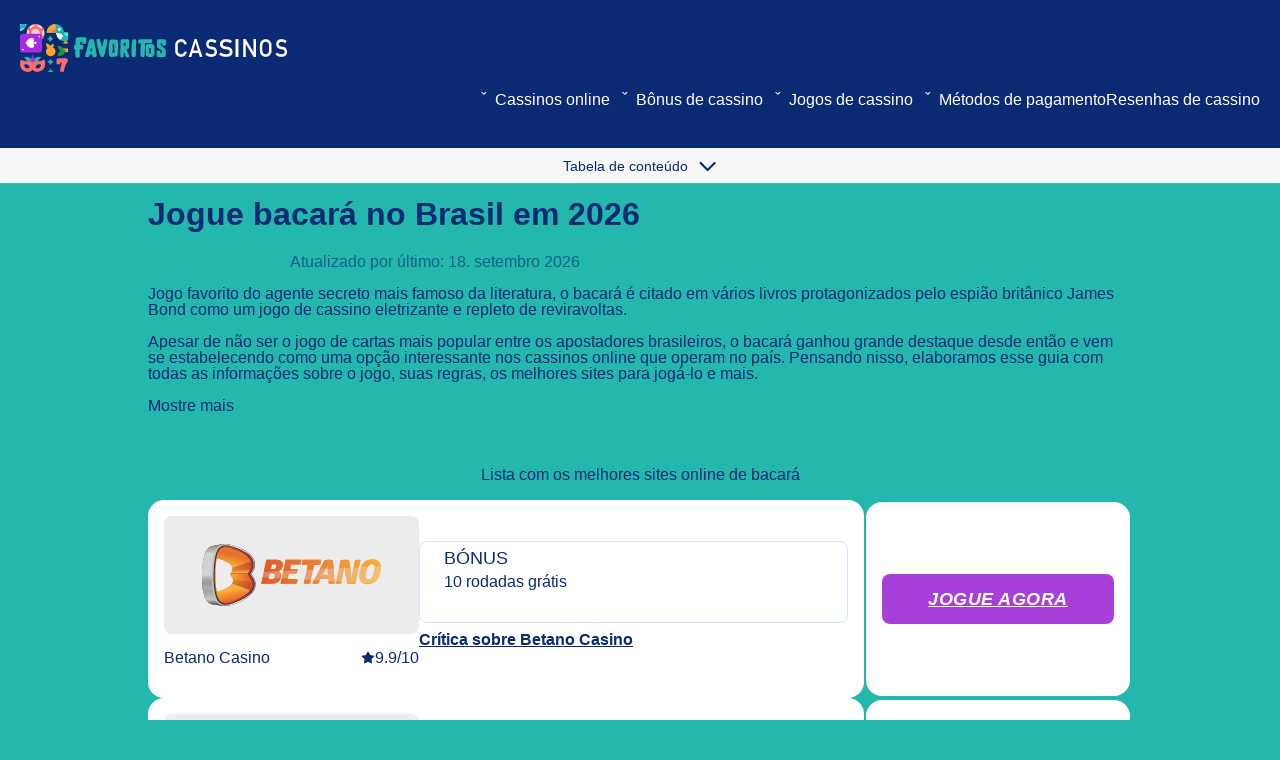

--- FILE ---
content_type: text/html; charset=UTF-8
request_url: https://favoritoscassinos.com/jogos/bacara/
body_size: 19326
content:
<!DOCTYPE html>
<html lang="pt-BR">
 <head>
  <title>
   Bacará: confira como apostar nesse jogo de cartas online 2026
  </title>
  <meta content="Saiba mais sobre o bacará, os melhores cassinos online do Brasil para apostar no jogo, dicas, estratégias e respostas para as perguntas mais frequentes." name="description"/>
  <meta charset="utf-8">
<meta http-equiv="x-ua-compatible" content="ie=edge">
<meta name="viewport" content="width=device-width, initial-scale=1, user-scalable=1, shrink-to-fit=no">
<link rel="canonical" href="https://favoritoscassinos.com/jogos/bacara/" />
<meta name="robots" content="index, follow">
<meta name="googlebot" content="noarchive">
<link href="https://favoritoscassinos.com/casino/wp-content/uploads/2022/05/Site-icon-favoritoscassinos.svg" rel="icon" sizes="16x16" type="img/svg"/>
<meta name="google-site-verification" content="U1_zZbGIZCsj_RaBfD5jATRHFszkHPKLmQddhmHU3oE" />  <link href="https://favoritoscassinos.com/casino/css/app.css?v=0.7" rel="stylesheet"/> </head>
 <body class="page-template-default page page-id-86 page-child parent-pageid-79 no-sidebar" id="top">
  <div class="hide" data-flag="3" id="cookie-consent">
   <div id="cookie-consent-body">
    O nosso site utiliza cookies para ajudar a melhorar a sua experiência de utilização. Ao utilizar o site, você confirma que aceita a sua utilização.
    <a href="https://favoritoscassinos.com/termos-e-condicoes/">
     Termos e condicoes
    </a>
    .
   </div>
   <div class="privacypolicyok privacypolicybutton">
    <a class="termsinformclick" id="cookie-consent-ok-button">
     OK
    </a>
   </div>
  </div>
  <header class="main-nav__wrapper">
   <nav class="main-nav main-nav--fullwidth">
	<div class="main-nav__logo-container">
		<a class="main-nav__favicon" href="https://favoritoscassinos.com/">
			<img alt="favicon" height="48" src="https://favoritoscassinos.com/casino/./wp-content/uploads/2022/05/Site-icon-favoritoscassinos.svg" width="48"/>
		</a>
		<a class="main-nav__logo" href="https://favoritoscassinos.com/">
			<img alt="Melhores Cassinos Online Brasil" height="36" src="https://favoritoscassinos.com/casino/./wp-content/uploads/2022/05/site-text-logo-favoritoscassinos.svg" width=""/>
		</a>
	</div>
	<label aria-label="burger menu" class="main-nav__burger-container" data-eventid="burger-menu" data-trackevent="burger-menu open-close" for="main-nav__toggle"></label>
	<input class="main-nav__toggle" id="main-nav__toggle" type="checkbox"/>
	<span class="main-nav__burger-line main-nav__burger-line--first"></span>
	<span class="main-nav__burger-line main-nav__burger-line--middle"></span>
	<span class="main-nav__burger-line main-nav__burger-line--last"></span>
	<nav class="main-nav__dropdown">
		<ul class="main-nav__nav" id="menu-main">
			<li class="active home main-nav__item">
				<button class="main-nav__item-btn">
					<svg fill="none" height="6" viewbox="0 0 10 6" width="10" xmlns="http://www.w3.org/2000/svg">
						<path class="menuarrow" d="M8.39062 0.601562L4.59375 4.39844L0.796875 0.601562" stroke="#111827" stroke-linecap="round" stroke-linejoin="round" stroke-width="2"></path>
					</svg>
				</button>
				<a href="https://favoritoscassinos.com/">
					Cassinos online
				</a>
				<ul class="main-nav__subitem">
					<li>
						<a href="https://favoritoscassinos.com/novos-cassinos/">
							Novos cassinos
						</a>
					</li>
					<li>
						<a href="https://favoritoscassinos.com/cassinos-ao-vivo/">
							Cassinos ao vivo
						</a>
					</li>
					<li>
						<a href="https://favoritoscassinos.com/cassino-movel/">
							Cassinos móveis
						</a>
					</li>
					<li>
						<a href="https://favoritoscassinos.com/dinheiro-real/">
							Cassinos dinheiro real
						</a>
					</li>
					<li>
						<a href="https://favoritoscassinos.com/cassino-online-confiavel/">
							Cassinos confiáveis
						</a>
					</li>
					<li>
						<a href="https://favoritoscassinos.com/apostas/">
							Sites de apostas
						</a>
					</li>
					<li>
						<a href="https://favoritoscassinos.com/apostas/ao-vivo/">
							Apostas ao vivo
						</a>
					</li>
					<li>
						<a href="https://favoritoscassinos.com/apostas/gratis/">
							Apostas grátis
						</a>
					</li>
					<li>
						<a href="https://favoritoscassinos.com/pagam-rapido/">
							Cassinos que pagam rápido
						</a>
					</li>
				</ul>
			</li>
			<li class="main-nav__item">
				<button class="main-nav__item-btn">
					<svg fill="none" height="6" viewbox="0 0 10 6" width="10" xmlns="http://www.w3.org/2000/svg">
						<path class="menuarrow" d="M8.39062 0.601562L4.59375 4.39844L0.796875 0.601562" stroke="#111827" stroke-linecap="round" stroke-linejoin="round" stroke-width="2"></path>
					</svg>
				</button>
				<a href="https://favoritoscassinos.com/bonus/">
					Bônus de cassino
				</a>
				<ul class="main-nav__subitem">
					<li>
						<a href="https://favoritoscassinos.com/bonus/giros-gratis/">
							Giros grátis
						</a>
					</li>
					<li>
						<a href="https://favoritoscassinos.com/bonus/sem-deposito/">
							Bônus sem depósito
						</a>
					</li>
				</ul>
			</li>
			<li class="main-nav__item">
				<button class="main-nav__item-btn">
					<svg fill="none" height="6" viewbox="0 0 10 6" width="10" xmlns="http://www.w3.org/2000/svg">
						<path class="menuarrow" d="M8.39062 0.601562L4.59375 4.39844L0.796875 0.601562" stroke="#111827" stroke-linecap="round" stroke-linejoin="round" stroke-width="2"></path>
					</svg>
				</button>
				<a href="https://favoritoscassinos.com/jogos/">
					Jogos de cassino
				</a>
				<ul class="main-nav__subitem">
					<li>
						<a href="https://favoritoscassinos.com/jogos/poquer/">
							Pôquer
						</a>
					</li>
					<li>
						<a href="https://favoritoscassinos.com/jogos/roleta/">
							Roleta
						</a>
					</li>
					<li>
						<a href="https://favoritoscassinos.com/jogos/bacara/">
							Bacará
						</a>
					</li>
					<li>
						<a href="https://favoritoscassinos.com/jogos/bingo/">
							Bingo
						</a>
					</li>
					<li>
						<a href="https://favoritoscassinos.com/jogos/blackjack/">
							Blackjack
						</a>
					</li>
					<li>
						<a href="https://favoritoscassinos.com/jogos/gratis/">
							Jogos gratis
						</a>
					</li>
					<li>
						<a href="https://favoritoscassinos.com/jogos/caca-niquel/">
							Caça-níqueis
						</a>
					</li>
					<li>
						<a href="https://favoritoscassinos.com/jogos/caca-niquel/gratis/">
							Caça-níquel grátis
						</a>
					</li>
				</ul>
			</li>
			<li class="main-nav__item">
				<button class="main-nav__item-btn">
					<svg fill="none" height="6" viewbox="0 0 10 6" width="10" xmlns="http://www.w3.org/2000/svg">
						<path class="menuarrow" d="M8.39062 0.601562L4.59375 4.39844L0.796875 0.601562" stroke="#111827" stroke-linecap="round" stroke-linejoin="round" stroke-width="2"></path>
					</svg>
				</button>
				<a href="https://favoritoscassinos.com/pagamento/">
					Métodos de pagamento
				</a>
				<ul class="main-nav__subitem">
					<li>
						<a href="https://favoritoscassinos.com/pagamento/neteller/">
							Neteller
						</a>
					</li>
					<li>
						<a href="https://favoritoscassinos.com/pagamento/paypal/">
							PayPal
						</a>
					</li>
					<li>
						<a href="https://favoritoscassinos.com/pagamento/paysafecard/">
							Paysafecard
						</a>
					</li>
					<li>
						<a href="https://favoritoscassinos.com/pagamento/skrill/">
							Skrill
						</a>
					</li>
					<li>
						<a href="https://favoritoscassinos.com/pagamento/visa/">
							Visa
						</a>
					</li>
					<li>
						<a href="https://favoritoscassinos.com/pagamento/mastercard/">
							Mastercard
						</a>
					</li>
				</ul>
			</li>
			<li>
				<a href="https://favoritoscassinos.com/revisao/">
					Resenhas de cassino
				</a>
			</li>
		</ul>
	</nav>
	<a class="top-button" href="#top">
		<svg class="top-button__arrow" fill="none" height="10" viewbox="0 0 16 10" width="16" xmlns="http://www.w3.org/2000/svg">
			<path d="M2 8L8 2L14 8" stroke="black" stroke-linecap="round" stroke-linejoin="round" stroke-width="3"></path>
		</svg>
	</a>
</nav>   <div class="toc-sticky toc--reveal" id="toc" onclick="toggler();">
    <div class="toc__togglers">
     <div class="toc__toggle">
      Tabela de conteúdo
     </div>
     <span class="toc__arrow">
      <svg fill="none" height="9" viewbox="0 0 17 9" width="17" xmlns="http://www.w3.org/2000/svg">
       <path d="M15.6367 1L8.63672 8L1.63672 1" stroke="var(--text-color-card)" stroke-linecap="round" stroke-linejoin="round" stroke-width="2">
       </path>
      </svg>
     </span>
    </div>
    <ol class="toc__list" id="cont">
     <li class="toc__list-item lista-com-os-melhores-sites-online-de-bacara" data-scroll-active="#lista-com-os-melhores-sites-online-de-bacara" onclick="toggler(true);">
      <a class="toc__label" href="#lista-com-os-melhores-sites-online-de-bacara">
       Lista com os melhores sites online de bacará
      </a>
     </li>
     <li class="toc__list-item objetivo-do-jogo" data-scroll-active="#objetivo-do-jogo" onclick="toggler(true);">
      <a class="toc__label" href="#objetivo-do-jogo">
       Objetivo do jogo
      </a>
     </li>
     <li class="toc__list-item historia-do-bacara" data-scroll-active="#historia-do-bacara" onclick="toggler(true);">
      <a class="toc__label" href="#historia-do-bacara">
       História do bacará
      </a>
     </li>
     <li class="toc__list-item regras-basicas-do-bacara" data-scroll-active="#regras-basicas-do-bacara" onclick="toggler(true);">
      <a class="toc__label" href="#regras-basicas-do-bacara">
       Regras básicas do bacará
      </a>
     </li>
     <li class="toc__list-item valores-das-cartas-no-bacara" data-scroll-active="#valores-das-cartas-no-bacara" onclick="toggler(true);">
      <a class="toc__label" href="#valores-das-cartas-no-bacara">
       Valores das cartas no bacará
      </a>
     </li>
     <li class="toc__list-item mao-do-jogador" data-scroll-active="#mao-do-jogador" onclick="toggler(true);">
      <a class="toc__label" href="#mao-do-jogador">
       Mão do jogador
      </a>
     </li>
     <li class="toc__list-item mao-do-banqueiro" data-scroll-active="#mao-do-banqueiro" onclick="toggler(true);">
      <a class="toc__label" href="#mao-do-banqueiro">
       Mão do banqueiro
      </a>
     </li>
     <li class="toc__list-item explicacao-sobre-a-regra-da-terceira-carta-no-bacara" data-scroll-active="#explicacao-sobre-a-regra-da-terceira-carta-no-bacara" onclick="toggler(true);">
      <a class="toc__label" href="#explicacao-sobre-a-regra-da-terceira-carta-no-bacara">
       Explicação sobre a regra da terceira carta no bacará
      </a>
     </li>
     <li class="toc__list-item mesa-de-bacara" data-scroll-active="#mesa-de-bacara" onclick="toggler(true);">
      <a class="toc__label" href="#mesa-de-bacara">
       Mesa de bacará
      </a>
     </li>
     <li class="toc__list-item opcoes-de-apostas-no-bacara" data-scroll-active="#opcoes-de-apostas-no-bacara" onclick="toggler(true);">
      <a class="toc__label" href="#opcoes-de-apostas-no-bacara">
       Opções de apostas no bacará
      </a>
     </li>
     <li class="toc__list-item diferentes-versoes-do-jogo-de-bacara-online" data-scroll-active="#diferentes-versoes-do-jogo-de-bacara-online" onclick="toggler(true);">
      <a class="toc__label" href="#diferentes-versoes-do-jogo-de-bacara-online">
       Diferentes versões do jogo de bacará online
      </a>
     </li>
     <li class="toc__list-item estrategias-do-bacara" data-scroll-active="#estrategias-do-bacara" onclick="toggler(true);">
      <a class="toc__label" href="#estrategias-do-bacara">
       Estratégias do bacará
      </a>
     </li>
     <li class="toc__list-item probabilidades-do-bacara" data-scroll-active="#probabilidades-do-bacara" onclick="toggler(true);">
      <a class="toc__label" href="#probabilidades-do-bacara">
       Probabilidades do bacará
      </a>
     </li>
     <li class="toc__list-item novos-sites-de-bacara-online-no-brasil-em-monthyear" data-scroll-active="#novos-sites-de-bacara-online-no-brasil-em-monthyear" onclick="toggler(true);">
      <a class="toc__label" href="#novos-sites-de-bacara-online-no-brasil-em-monthyear">
       Novos sites de bacará online no Brasil em Outubro2023
      </a>
     </li>
     <li class="toc__list-item caracteristicas-especiais-do-bacara-online" data-scroll-active="#caracteristicas-especiais-do-bacara-online" onclick="toggler(true);">
      <a class="toc__label" href="#caracteristicas-especiais-do-bacara-online">
       Características especiais do bacará online
      </a>
     </li>
     <li class="toc__list-item bonus-do-bacara-online" data-scroll-active="#bonus-do-bacara-online" onclick="toggler(true);">
      <a class="toc__label" href="#bonus-do-bacara-online">
       Bônus do bacará online
      </a>
     </li>
     <li class="toc__list-item bacara-online-em-dispositivos-moveis" data-scroll-active="#bacara-online-em-dispositivos-moveis" onclick="toggler(true);">
      <a class="toc__label" href="#bacara-online-em-dispositivos-moveis">
       Bacará online em dispositivos móveis
      </a>
     </li>
     <li class="toc__list-item bacara-online-com-dealers-ao-vivo" data-scroll-active="#bacara-online-com-dealers-ao-vivo" onclick="toggler(true);">
      <a class="toc__label" href="#bacara-online-com-dealers-ao-vivo">
       Bacará online com dealers ao vivo
      </a>
     </li>
     <li class="toc__list-item nossas-dicas-finais-para-jogar-bacara-online" data-scroll-active="#nossas-dicas-finais-para-jogar-bacara-online" onclick="toggler(true);">
      <a class="toc__label" href="#nossas-dicas-finais-para-jogar-bacara-online">
       Nossas dicas finais para jogar bacará online
      </a>
     </li>
     <li class="toc__list-item vantagens-e-desvantagens-de-jogar-bacara" data-scroll-active="#vantagens-e-desvantagens-de-jogar-bacara" onclick="toggler(true);">
      <a class="toc__label" href="#vantagens-e-desvantagens-de-jogar-bacara">
       Vantagens e desvantagens de jogar bacará
      </a>
     </li>
     <li class="toc__list-item como-encontrar-os-melhores-sites-online-de-bacara-e-apostar-neles-no-brasil" data-scroll-active="#como-encontrar-os-melhores-sites-online-de-bacara-e-apostar-neles-no-brasil" onclick="toggler(true);">
      <a class="toc__label" href="#como-encontrar-os-melhores-sites-online-de-bacara-e-apostar-neles-no-brasil">
       Como encontrar os melhores sites online de bacará e apostar neles no Brasil
      </a>
     </li>
    </ol>
   </div>
  </header>
  <main class="content-wrapper content-wrapper--toc" itemscope="">
   <div class="toptext__wrapper content-wrapper__xl-heading">
    <h1>
     Jogue bacará no Brasil em 2026
    </h1>
   </div>
   <div class="post-author">
    <div class="post-author__details">
     <span class="post-date__item">
      <span>
       Atualizado por último: 18. setembro 2026
      </span>
     </span>
    </div>
   </div>
   <div class="read-more__foldout">
    <p>
     Jogo favorito do agente secreto mais famoso da literatura, o bacará é citado em vários livros protagonizados pelo espião britânico James Bond como um jogo de cassino eletrizante e repleto de reviravoltas.
    </p>
    <p>
     Apesar de não ser o jogo de cartas mais popular entre os apostadores brasileiros, o bacará ganhou grande destaque desde então e vem se estabelecendo como uma opção interessante nos cassinos online que operam no país. Pensando nisso, elaboramos esse guia com todas as informações sobre o jogo, suas regras, os melhores sites para jogá-lo e mais.
    </p>
    <p>
     <a class="read-more__trigger">
      Mostre mais
     </a>
    </p>
   </div>
   <h2 id="lista-com-os-melhores-sites-online-de-bacara" style="text-align: center">
    Lista com os melhores sites online de bacará
   </h2>
   <svg fill="none" style="display:none;" xmlns="http://www.w3.org/2000/svg">
    <defs>
     <symbol fill="none" height="17" id="copy-offer" viewbox="0 0 16 17" width="16">
      <path clip-rule="evenodd" d="M7.27147 1.64661C7.28986 1.48288 7.29906 1.40101 7.31314 1.33077C7.45804 0.609231 8.06141 0.0697073 8.79461 0.00618037C8.86602 -1.54314e-09 8.94837 0 9.11315 0V7.30369L15.3062 3.72811L15.3063 3.7282C15.3886 3.87082 15.4298 3.94215 15.4601 4.00704C15.7717 4.67376 15.6062 5.46612 15.0538 5.95235C15 5.99969 14.9337 6.04856 14.8011 6.14634L9.11315 10.34V11.2141C9.98702 11.0883 10.9072 11.3616 11.5795 12.0339C12.7123 13.1667 12.7123 15.0033 11.5795 16.1361C10.8203 16.8953 10.0412 17.1616 8.75923 16.9052C8.28303 16.7781 7.8509 16.5096 7.47734 16.1361C6.91067 15.5694 6.62748 14.8267 6.62775 14.084C6.62775 13.3016 6.81241 12.981 7.00735 12.6426C7.22541 12.2642 7.45622 11.8634 7.45622 10.7701V10.1736L6.80753 10.5481C5.94208 11.0478 5.6999 11.4451 5.46684 11.8275C5.25757 12.1708 5.05564 12.5021 4.41645 12.8846C3.97535 13.1554 3.45625 13.3117 2.90066 13.3117C2.37232 13.3117 1.87698 13.1958 1.45033 12.949C0.362579 12.2239 0 11.4846 0 10.4109C0 8.80902 1.29867 7.51031 2.90066 7.51031C4.1224 7.51031 5.16773 8.26563 5.59513 9.33485L6.46533 8.83239L7.27147 1.64661ZM9.52838 15.3267C10.2148 15.3267 10.7711 14.7703 10.7711 14.084C10.7711 13.3977 10.2148 12.8413 9.52838 12.8413C8.84208 12.8413 8.28568 13.3977 8.28568 14.084C8.28568 14.7703 8.84208 15.3267 9.52838 15.3267ZM1.82533 11.0318C1.48217 10.4375 1.68582 9.67742 2.28019 9.33427C2.87457 8.99112 3.6346 9.19476 3.97776 9.7891C4.32092 10.3835 4.11727 11.1435 3.5229 11.4867C2.92852 11.8299 2.1685 11.6262 1.82533 11.0318Z" fill="var(--default-icon-color)" fill-rule="evenodd">
      </path>
     </symbol>
     <symbol fill="none" height="17" id="bonus" viewbox="0 0 18 17" width="18">
      <path clip-rule="evenodd" d="M9.01816 16.9335C9.3183 16.8328 9.57619 16.5621 10.0919 16.0208L10.3607 15.7385C10.6174 15.4691 10.7457 15.3344 10.8987 15.2441C11.0343 15.1641 11.1835 15.1098 11.3387 15.084C11.514 15.0548 11.6989 15.0755 12.0686 15.1169L12.4561 15.1603C13.1991 15.2435 13.5706 15.2851 13.8653 15.1693C14.1244 15.0675 14.3432 14.884 14.4883 14.6465C14.6535 14.3764 14.6771 14.0033 14.7242 13.2571L14.7488 12.8681C14.7722 12.4967 14.7839 12.3111 14.8431 12.1435C14.8955 11.9951 14.9748 11.8577 15.0772 11.738C15.1927 11.603 15.3476 11.5 15.6575 11.2941H15.6575L15.9821 11.0783C16.6048 10.6644 16.9161 10.4575 17.0675 10.1793C17.2005 9.9349 17.2502 9.65358 17.2087 9.3784C17.1617 9.06523 16.9398 8.76432 16.4963 8.16242L16.2651 7.84865C16.0443 7.54911 15.9339 7.39933 15.8716 7.23295C15.8163 7.08556 15.7887 6.92923 15.7902 6.77188C15.792 6.59418 15.8445 6.4157 15.9494 6.05875V6.05873L16.0594 5.68473V5.68472C16.2704 4.96745 16.3758 4.60882 16.313 4.29847C16.2577 4.02567 16.115 3.77835 15.9063 3.59412C15.669 3.38454 15.3057 3.29656 14.579 3.1206L14.2001 3.02886C13.8385 2.9413 13.6577 2.89751 13.5029 2.81016C13.3659 2.73278 13.2442 2.63075 13.1443 2.50921C13.0313 2.37198 12.9569 2.20152 12.8079 1.86058L12.6517 1.50339C12.3523 0.81833 12.2025 0.475797 11.9549 0.278443C11.7372 0.104962 11.4689 0.0072946 11.1906 0.000274565C10.874 -0.00770817 10.5392 0.158438 9.86943 0.490732L9.52021 0.663992C9.18693 0.829372 9.02029 0.912053 8.84556 0.944606C8.69085 0.973436 8.53213 0.973436 8.37741 0.944606C8.20268 0.912053 8.03604 0.829372 7.70276 0.663992L7.35355 0.490732C6.68375 0.158438 6.34888 -0.00770817 6.03234 0.000274565C5.75408 0.0072946 5.48574 0.104962 5.26807 0.278443C5.02046 0.475797 4.87072 0.81833 4.57126 1.50339L4.41511 1.86058L4.41511 1.8606C4.26608 2.20152 4.19156 2.37198 4.07867 2.50921C3.97867 2.63075 3.85708 2.73278 3.72001 2.81016C3.56526 2.89751 3.38446 2.9413 3.02282 3.02886L2.64394 3.1206C1.91728 3.29656 1.55396 3.38454 1.3166 3.59412C1.10796 3.77835 0.965175 4.02567 0.909944 4.29847C0.847121 4.60882 0.952592 4.96746 1.16353 5.68473L1.27353 6.05873C1.37851 6.41569 1.43099 6.59418 1.43271 6.77188C1.43424 6.92923 1.40668 7.08556 1.35141 7.23295C1.28903 7.39933 1.17866 7.54911 0.957917 7.84865L0.726647 8.16242C0.283099 8.76432 0.0613285 9.06523 0.0142244 9.3784C-0.0271887 9.65358 0.0224032 9.9349 0.155452 10.1793C0.306808 10.4575 0.618135 10.6644 1.24079 11.0783L1.56544 11.2941C1.87531 11.5 2.03024 11.603 2.14579 11.738C2.24812 11.8577 2.32749 11.9951 2.37988 12.1435C2.43903 12.3111 2.45076 12.4967 2.47419 12.8681L2.49876 13.2571C2.54585 14.0033 2.5694 14.3764 2.73459 14.6465C2.87979 14.884 3.09855 15.0675 3.35763 15.1693C3.65235 15.2851 4.02385 15.2435 4.76687 15.1603L5.15427 15.1169H5.15429H5.15431C5.52406 15.0755 5.70894 15.0548 5.88422 15.084C6.03949 15.1098 6.18864 15.1641 6.32417 15.2441C6.4772 15.3344 6.60553 15.4691 6.86218 15.7385L7.1311 16.0208V16.0209C7.64678 16.5621 7.90467 16.8328 8.20481 16.9335C8.46866 17.0222 8.75423 17.0222 9.01816 16.9335ZM11.4898 12.7666C12.3458 12.7666 13.0397 12.0727 13.0397 11.2167C13.0397 10.3607 12.3458 9.66679 11.4898 9.66679C10.6339 9.66679 9.93997 10.3607 9.93997 11.2167C9.93997 12.0727 10.6339 12.7666 11.4898 12.7666ZM7.283 5.45997C7.283 6.31596 6.58906 7.00991 5.73308 7.00991C4.87709 7.00991 4.18318 6.31596 4.18318 5.45997C4.18318 4.60399 4.87709 3.91008 5.73308 3.91008C6.58906 3.91008 7.283 4.60399 7.283 5.45997ZM11.6592 3.98573C11.2585 3.70518 10.7063 3.80255 10.4257 4.20322L5.34581 11.4581C5.06525 11.8588 5.16263 12.411 5.5633 12.6915C5.96398 12.9721 6.51622 12.8747 6.79677 12.474L11.8767 5.2192C12.1572 4.81853 12.0599 4.26628 11.6592 3.98573Z" fill="var(--default-icon-color)" fill-rule="evenodd">
      </path>
     </symbol>
     <symbol height="5" id="button-arrow" width="10">
      <path d="M8 1.5l-3 3-3-3" fill="none" fill-rule="evenodd" stroke="#fff" stroke-linecap="round" stroke-linejoin="round" stroke-width="2">
      </path>
     </symbol>
     <symbol height="24" id="heart" viewbox="0 0 24 24" width="24">
      <path d="M16.74 4C15.7473 4.00184 14.7755 4.28453 13.9367 4.8154C13.0979 5.34626 12.4265 6.10364 12 7C11.4841 5.92758 10.6198 5.0618 9.54822 4.54408C8.47667 4.02637 7.26123 3.88733 6.10044 4.14966C4.93966 4.412 3.90214 5.06022 3.15736 5.98842C2.41259 6.91662 2.00459 8.06995 2 9.26C2 12.17 4 17.64 12 21C20 17.62 22 12.17 22 9.26C21.9974 7.86577 21.4423 6.52941 20.4565 5.54354C19.4706 4.55767 18.1342 4.00264 16.74 4Z" fill="var(--heart-pros-icon-color)">
      </path>
     </symbol>
     <symbol fill="none" id="arrow-right">
      <path d="M7.5 1.5l-3 3-3-3" fill="none" fill-rule="evenodd" stroke="var(--color-secondary-dark)" stroke-linecap="round" stroke-linejoin="round" stroke-width="2">
      </path>
     </symbol>
    </defs>
   </svg>
   <div class="c-brand-list o-adaptive o-flex o-flex-col o-gap-24-32 js-rating-list"><div class="o-flex o-flex-col o-gap-s"><div 
        class="c-brand-list__item o-flex o-flex-col-row o-gap-4   o-message lazyload"><div class="c-brand-list__main o-island o-flex-col-row o-gap-16 o-align-center o-w-100"><div class="c-brand-list__col o-flex o-flex-col o-gap-4-8"><a href="#" target="_blank" rel="nofollow" class="c-brand-list__logo o-br-1 o-flex-center"><img src="#" data-src="https://favoritoscassinos.com/casino/img/casinos/betano.svg"  class="lazyload"  alt="Betano Casino" title="Betano Casino" height="46" width="179"/></a><div class="o-flex o-align-center o-justify-between"><p class="c-brand-list__name">Betano Casino</p><p class="o-rating lazyload">9.9/10</p></div></div><div class="c-brand-list__col o-flex o-flex-col o-gap-4-8"><div class="c-brand-list__bonus o-br-1"><p class="c-brand-list__bonus-title">BÓNUS</p><p class="c-brand-list__bonus-content">10 rodadas grátis</p></div><a href="#" class="o-text-btn o-p-8">Crítica sobre Betano Casino</a></div></div><div class="c-brand-list__btns o-island o-flex-center o-flex-col o-gap-8"><a href="#"
                    class="o-btn o-btn--primary" 
                target="_blank"
        rel="nofollow"
    ><span>Jogue agora</span></a></div></div><div 
        class="c-brand-list__item o-flex o-flex-col-row o-gap-4   o-message lazyload"><div class="c-brand-list__main o-island o-flex-col-row o-gap-16 o-align-center o-w-100"><div class="c-brand-list__col o-flex o-flex-col o-gap-4-8"><a href="#" target="_blank" rel="nofollow" class="c-brand-list__logo o-br-1 o-flex-center"><img src="#" data-src="https://favoritoscassinos.com/casino/img/casinos/Logo_Lebull.pt-Dark.svg"  class="lazyload"  alt="Lebull Casino" title="Lebull Casino" height="46" width="179"/></a><div class="o-flex o-align-center o-justify-between"><p class="c-brand-list__name">Lebull Casino</p><p class="o-rating lazyload">9.8/10</p></div></div><div class="c-brand-list__col o-flex o-flex-col o-gap-4-8"><div class="c-brand-list__bonus o-br-1"><p class="c-brand-list__bonus-title">BÓNUS</p><p class="c-brand-list__bonus-content">Bónus triplo de 100% até 400€</p></div><a href="#" class="o-text-btn o-p-8">Crítica sobre Lebull Casino</a></div></div><div class="c-brand-list__btns o-island o-flex-center o-flex-col o-gap-8"><a href="#"
                    class="o-btn o-btn--primary" 
                target="_blank"
        rel="nofollow"
    ><span>Jogue agora</span></a></div></div><div 
        class="c-brand-list__item o-flex o-flex-col-row o-gap-4   o-message lazyload"><div class="c-brand-list__main o-island o-flex-col-row o-gap-16 o-align-center o-w-100"><div class="c-brand-list__col o-flex o-flex-col o-gap-4-8"><a href="#" target="_blank" rel="nofollow" class="c-brand-list__logo o-br-1 o-flex-center"><img src="#" data-src="https://favoritoscassinos.com/casino/img/casinos/nossaaposta.svg"  class="lazyload"  alt="Nossa Aposta Casino" title="Nossa Aposta Casino" height="46" width="179"/></a><div class="o-flex o-align-center o-justify-between"><p class="c-brand-list__name">Nossa Aposta Casino</p><p class="o-rating lazyload">9.7/10</p></div></div><div class="c-brand-list__col o-flex o-flex-col o-gap-4-8"><div class="c-brand-list__bonus o-br-1"><p class="c-brand-list__bonus-title">BÓNUS</p><p class="c-brand-list__bonus-content">até 700€ em bónus e 300 jogadas grátis</p></div><a href="#" class="o-text-btn o-p-8">Crítica sobre Nossa Aposta Casino</a></div></div><div class="c-brand-list__btns o-island o-flex-center o-flex-col o-gap-8"><a href="#"
                    class="o-btn o-btn--primary" 
                target="_blank"
        rel="nofollow"
    ><span>Jogue agora</span></a></div></div><div 
        class="c-brand-list__item o-flex o-flex-col-row o-gap-4   o-message lazyload"><div class="c-brand-list__main o-island o-flex-col-row o-gap-16 o-align-center o-w-100"><div class="c-brand-list__col o-flex o-flex-col o-gap-4-8"><a href="#" target="_blank" rel="nofollow" class="c-brand-list__logo o-br-1 o-flex-center"><img src="#" data-src="https://favoritoscassinos.com/casino/img/casinos/solverde.svg"  class="lazyload"  alt="Solverde Casino" title="Solverde Casino" height="46" width="179"/></a><div class="o-flex o-align-center o-justify-between"><p class="c-brand-list__name">Solverde Casino</p><p class="o-rating lazyload">9.6/10</p></div></div><div class="c-brand-list__col o-flex o-flex-col o-gap-4-8"><div class="c-brand-list__bonus o-br-1"><p class="c-brand-list__bonus-title">BÓNUS</p><p class="c-brand-list__bonus-content">25 free spins e um bónus de 100% até 100€</p></div><a href="#" class="o-text-btn o-p-8">Crítica sobre Solverde Casino</a></div></div><div class="c-brand-list__btns o-island o-flex-center o-flex-col o-gap-8"><a href="#"
                    class="o-btn o-btn--primary" 
                target="_blank"
        rel="nofollow"
    ><span>Jogue agora</span></a></div></div><div 
        class="c-brand-list__item o-flex o-flex-col-row o-gap-4   o-message lazyload"><div class="c-brand-list__main o-island o-flex-col-row o-gap-16 o-align-center o-w-100"><div class="c-brand-list__col o-flex o-flex-col o-gap-4-8"><a href="#" target="_blank" rel="nofollow" class="c-brand-list__logo o-br-1 o-flex-center"><img src="#" data-src="https://favoritoscassinos.com/casino/img/casinos/casinoportugal.svg"  class="lazyload"  alt="CasinoPortugal" title="CasinoPortugal" height="46" width="179"/></a><div class="o-flex o-align-center o-justify-between"><p class="c-brand-list__name">CasinoPortugal</p><p class="o-rating lazyload">9.5/10</p></div></div><div class="c-brand-list__col o-flex o-flex-col o-gap-4-8"><div class="c-brand-list__bonus o-br-1"><p class="c-brand-list__bonus-title">BÓNUS</p><p class="c-brand-list__bonus-content">20 freespins</p></div><a href="#" class="o-text-btn o-p-8">Crítica sobre CasinoPortugal</a></div></div><div class="c-brand-list__btns o-island o-flex-center o-flex-col o-gap-8"><a href="#"
                    class="o-btn o-btn--primary" 
                target="_blank"
        rel="nofollow"
    ><span>Jogue agora</span></a></div></div><div 
        class="c-brand-list__item o-flex o-flex-col-row o-gap-4   o-message lazyload"><div class="c-brand-list__main o-island o-flex-col-row o-gap-16 o-align-center o-w-100"><div class="c-brand-list__col o-flex o-flex-col o-gap-4-8"><a href="#" target="_blank" rel="nofollow" class="c-brand-list__logo o-br-1 o-flex-center"><img src="#" data-src="https://favoritoscassinos.com/casino/img/casinos/bacana-play.svg"  class="lazyload"  alt="Bacana Play Casino" title="Bacana Play Casino" height="46" width="179"/></a><div class="o-flex o-align-center o-justify-between"><p class="c-brand-list__name">Bacana Play Casino</p><p class="o-rating lazyload">9.4/10</p></div></div><div class="c-brand-list__col o-flex o-flex-col o-gap-4-8"><div class="c-brand-list__bonus o-br-1"><p class="c-brand-list__bonus-title">BÓNUS</p><p class="c-brand-list__bonus-content">100% até 250€</p></div><a href="#" class="o-text-btn o-p-8">Crítica sobre Bacana Play Casino</a></div></div><div class="c-brand-list__btns o-island o-flex-center o-flex-col o-gap-8"><a href="#"
                    class="o-btn o-btn--primary" 
                target="_blank"
        rel="nofollow"
    ><span>Jogue agora</span></a></div></div><div 
        class="c-brand-list__item o-flex o-flex-col-row o-gap-4   o-message lazyload"><div class="c-brand-list__main o-island o-flex-col-row o-gap-16 o-align-center o-w-100"><div class="c-brand-list__col o-flex o-flex-col o-gap-4-8"><a href="#" target="_blank" rel="nofollow" class="c-brand-list__logo o-br-1 o-flex-center"><img src="#" data-src="https://favoritoscassinos.com/casino/img/casinos/esc-casino.svg"  class="lazyload"  alt="ESC Casino" title="ESC Casino" height="46" width="179"/></a><div class="o-flex o-align-center o-justify-between"><p class="c-brand-list__name">ESC Casino</p><p class="o-rating lazyload">9.1/10</p></div></div><div class="c-brand-list__col o-flex o-flex-col o-gap-4-8"><div class="c-brand-list__bonus o-br-1"><p class="c-brand-list__bonus-title">BÓNUS</p><p class="c-brand-list__bonus-content">€10</p></div><a href="#" class="o-text-btn o-p-8">Crítica sobre ESC Casino</a></div></div><div class="c-brand-list__btns o-island o-flex-center o-flex-col o-gap-8"><a href="#"
                    class="o-btn o-btn--primary" 
                target="_blank"
        rel="nofollow"
    ><span>Jogue agora</span></a></div></div><div 
        class="c-brand-list__item o-flex o-flex-col-row o-gap-4   o-message lazyload"><div class="c-brand-list__main o-island o-flex-col-row o-gap-16 o-align-center o-w-100"><div class="c-brand-list__col o-flex o-flex-col o-gap-4-8"><a href="#" target="_blank" rel="nofollow" class="c-brand-list__logo o-br-1 o-flex-center"><img src="#" data-src="https://favoritoscassinos.com/casino/img/casinos/luckia.svg"  class="lazyload"  alt="Luckia Casino" title="Luckia Casino" height="46" width="179"/></a><div class="o-flex o-align-center o-justify-between"><p class="c-brand-list__name">Luckia Casino</p><p class="o-rating lazyload">8.9/10</p></div></div><div class="c-brand-list__col o-flex o-flex-col o-gap-4-8"><div class="c-brand-list__bonus o-br-1"><p class="c-brand-list__bonus-title">BÓNUS</p><p class="c-brand-list__bonus-content">10€ + 500€</p></div><a href="#" class="o-text-btn o-p-8">Crítica sobre Luckia Casino</a></div></div><div class="c-brand-list__btns o-island o-flex-center o-flex-col o-gap-8"><a href="#"
                    class="o-btn o-btn--primary" 
                target="_blank"
        rel="nofollow"
    ><span>Jogue agora</span></a></div></div></div></div>   <h2 id="objetivo-do-jogo">
    Objetivo do jogo
   </h2>
   <p>
    O bacará possui algumas semelhanças com o blackjack, no sentido de ser um jogo disputado entre o jogador e a banca. A cada rodada, chamadas no game de
    <em>
     golpe de bacará
    </em>
    , são três os resultados possíveis: a vitória da banca, a vitória do jogador ou um empate.
   </p>
   <p>
    Dito isso, o objetivo do bacará é apostar corretamente em quem terá uma mão de 9 pontos, ou o mais próximo possível desse valor.
   </p>
   <h2 id="historia-do-bacara">
    História do bacará
   </h2>
   <p>
    Muitos historiadores acreditam que o bacará moderno, como o conhecemos hoje, teve alguma influência de jogos de azar milenares da China e da Roma Antiga, os quais também premiavam combinações de 9 pontos, apesar de não serem jogados com cartas, e sim com dados.
   </p>
   <p>
    A versão atual do jogo, com o conjunto de regras praticadas até os dias de hoje, surgiu por volta do século XV, na Europa Ocidental, e com o passar dos anos se espalhou pelo restante do mundo até alcançar seu auge de popularidade no século XX, ao ser mencionado repetidamente pelo autor Ian Fleming nos livros do agente britânico 007.
   </p>
   <h2 id="regras-basicas-do-bacara">
    Regras básicas do bacará
   </h2>
   <p>
    As regras do bacará são relativamente simples e podem ser descritas em poucas palavras. Primeiramente, é preciso destacar que a partida é disputada entre o jogador e a banca, geralmente com um monte formado por seis baralhos de cartas.
   </p>
   <p>
    Logo na rodada inicial, são distribuídas duas cartas para ambas as partes. Em seguida, o jogador e a banca também podem solicitar uma terceira carta, sempre com o objetivo de formar uma mão de 9 pontos.
   </p>
   <h2 id="valores-das-cartas-no-bacara">
    Valores das cartas no bacará
   </h2>
   <p>
    O objetivo do bacará é obter uma mão que some 9 pontos, ou o mais próximo possível disso. Como esse é um valor relativamente baixo, as cartas do jogo também seguem essa mesma linha, com o Ás valendo um ponto, o 10, J, Q e K valendo zero pontos, e as cartas de 2 a 9 contando com os seus respectivos valores.
   </p>
   <p>
    Quando a combinação de pontos de uma mão ultrapassa os 10 pontos, o primeiro dígito da soma é desconsiderado. A título de exemplo, em uma mão formada por um 9 e um 7, a soma seria 16, porém, no bacará, será considerado apenas como 6.
   </p>
   <h2 id="mao-do-jogador">
    Mão do jogador
   </h2>
   <p>
    A vantagem da casa nas apostas na mão do jogador é de 1,24% e o pagamento em caso de vitória é de 1:1, o que a torna ligeiramente mais lucrativa do que a aposta na banca.
   </p>
   <h2 id="mao-do-banqueiro">
    Mão do banqueiro
   </h2>
   <p>
    A vantagem da casa nas apostas sobre a mão do banqueiro é a menor do bacará, aproximadamente 1,06%. O pagamento em caso de vitória também é de 1:1, mas nesse caso, também há o desconto de uma pequena comissão cobrada pelos sites de cassino.
   </p>
   <h2 id="explicacao-sobre-a-regra-da-terceira-carta-no-bacara">
    Explicação sobre a regra da terceira carta no bacará
   </h2>
   <p>
    A regra da terceira carta é relativamente simples. Primeiro, é preciso destacar que a mesma não será aplicada quando a mão do jogador e da banca somarem 8 ou 9 pontos, pois nesse caso o ganhador é aquele que alcançar a pontuação mais próxima de 9 sem que mais nada seja feito no jogo.
   </p>
   <p>
    Por outro lado, nas ocasiões em que a soma da mão do jogador terminar entre 0 a 5 pontos, o mesmo recebe uma terceira carta do
    <em>
     dealer
    </em>
    . O valor dessa carta e a soma das duas iniciais do banqueiro são o que determina se a banca também irá receber uma terceira carta.
   </p>
   <h2 id="mesa-de-bacara">
    Mesa de bacará
   </h2>
   <p>
    Os detalhes sobre o que acontece em uma mesa de bacará dependem diretamente da versão jogada, tendo em vista que cada uma delas utiliza um número específico de baralhos e permite uma quantidade máxima de jogadores a mesa. Na variante
    <em>
     Chemin de fer
    </em>
    , por exemplo, que é considerada uma das mais populares do jogo, são utilizados seis baralhos.
   </p>
   <p>
    As regras mais importantes do bacará, no entanto, permanecem as mesmas. Desse modo, é possível esperar que as mesas de bacará tenham um
    <em>
     dealer
    </em>
    responsável por distribuir duas cartas iniciais para o jogador e a banca.
   </p>
   <h2 id="opcoes-de-apostas-no-bacara">
    Opções de apostas no bacará
   </h2>
   <p>
    Para aprender como apostar no jogo de bacará, é necessário saber que existem três opções de apostas principais que podem ser feitas antes do início de cada rodada. Confira a seguir quais são elas.
   </p>
   <div class="tabs__container">
    <a class="tab__nav-button tab__nav-button--left disabled">
     <span class="tab__nav-button-container tab__nav-button-container--left">
      <svg fill="none" height="12" viewbox="0 0 10 16" width="8" xmlns="http://www.w3.org/2000/svg">
       <path d="M8 14L2 8L8 2" stroke="black" stroke-linecap="round" stroke-linejoin="round" stroke-width="2">
       </path>
      </svg>
     </span>
    </a>
    <div class="tab__nav">
     <div class="tab__nav-inner">
      <a class="tab__nav-item active">
       Apostas no jogador
      </a>
      <a class="tab__nav-item">
       Apostas na banca
      </a>
      <a class="tab__nav-item">
       Apostas no empate
      </a>
     </div>
    </div>
    <a class="tab__nav-button tab__nav-button--right tab__nav-button--few">
     <span class="tab__nav-button-container">
      <svg fill="none" height="12" viewbox="0 0 10 16" width="8" xmlns="http://www.w3.org/2000/svg">
       <path d="M2 2L8 8L2 14" stroke="black" stroke-linecap="round" stroke-linejoin="round" stroke-width="2">
       </path>
      </svg>
     </span>
    </a>
    <div class="tab__contents">
     <div class="tab__contents-item active">
      <p>
       Essa é a opção para quando os apostadores acreditam que a mão do jogador se sairá vitoriosa sobre a banca. A vitória acontece quando o jogador obtém uma mão de 8 ou 9 pontos, a qual é conhecida no bacará como “mão natural”.
      </p>
     </div>
     <div class="tab__contents-item">
      <p>
       Essa é a opção que acredita que a mão do banqueiro será a vencedora, com o valor mais próximo de 9 pontos. No bacará, essa aposta é a que tem mais chances de acontecer e por isso as suas cotações são menos lucrativas do que as demais.
      </p>
     </div>
     <div class="tab__contents-item">
      <p>
       A aposta de que haverá um empate entre a mão da banca e a do apostador durante a rodada é a opção com menor probabilidades de ocorrer no bacará. Por esse motivo, também é a mais lucrativa do jogo.
      </p>
     </div>
    </div>
   </div>
   <h2 id="diferentes-versoes-do-jogo-de-bacara-online">
    Diferentes versões do jogo de bacará online
   </h2>
   <p>
    Assim que o bacará conquistou sua popularidade e passou a ser mais procurado nos cassinos, novas versões desse jogo de azar foram surgindo, com algumas mudanças sutis em relação ao original. Para saber quais são elas e como funcionam, confira a seção logo abaixo.
   </p>
   <div class="tabs__container">
    <a class="tab__nav-button tab__nav-button--left disabled">
     <span class="tab__nav-button-container tab__nav-button-container--left">
      <svg fill="none" height="12" viewbox="0 0 10 16" width="8" xmlns="http://www.w3.org/2000/svg">
       <path d="M8 14L2 8L8 2" stroke="black" stroke-linecap="round" stroke-linejoin="round" stroke-width="2">
       </path>
      </svg>
     </span>
    </a>
    <div class="tab__nav">
     <div class="tab__nav-inner">
      <a class="tab__nav-item active">
       Chemin de fer
      </a>
      <a class="tab__nav-item">
       Punto Banco
      </a>
      <a class="tab__nav-item">
       Mini Baccarat
      </a>
     </div>
    </div>
    <a class="tab__nav-button tab__nav-button--right tab__nav-button--few">
     <span class="tab__nav-button-container">
      <svg fill="none" height="12" viewbox="0 0 10 16" width="8" xmlns="http://www.w3.org/2000/svg">
       <path d="M2 2L8 8L2 14" stroke="black" stroke-linecap="round" stroke-linejoin="round" stroke-width="2">
       </path>
      </svg>
     </span>
    </a>
    <div class="tab__contents">
     <div class="tab__contents-item active">
      <p>
       Nessa versão, logo no início da partida um dos jogadores da mesa é designado para representar a banca. A cada rodada, o banqueiro escolhe um valor para apostar e os demais jogadores devem dizer se pretendem cobrir esse valor, em um ação chamada de "desafiar o banqueiro". Somente um jogador por vez têm a chance de fazê-lo e, quando aceita, a aposta se torna a única da rodada.
      </p>
      <p>
       Depois disso, o jogo segue de acordo com as regras do bacará e, ao final da partida, o papel de representante da banca poderá passar ao jogador posicionado no sentido anti-horário do banqueiro.
      </p>
     </div>
     <div class="tab__contents-item">
      <p>
       No Punto Banco, o jogo pode ser conduzido com quatro, seis ou até oito baralhos, e um dos aspectos mais importantes é que a posição do banqueiro é fixa. O sistema de apostas funciona de forma praticamente idêntica, sendo possível apostar na mão do jogador, na mão da banca, ou em um empate.
      </p>
      <p>
       Caso nenhuma das mãos alcance 8 ou 9 pontos na rodada, o jogador necessariamente precisará receber uma terceira carta, caso sua pontuação esteja entre 0 e 5 pontos.
      </p>
     </div>
     <div class="tab__contents-item">
      <p>
       Nessa variante do bacará, considerada mais simples, a mesa de apostas pode contar com até sete jogadores, e o dealer atua como o representante da banca. Além disso, o Mini Baccarat costuma receber apostas de valores mais baixos, sendo voltado especialmente para os jogadores que estão se familiarizando com o game.
      </p>
     </div>
    </div>
   </div>
   <h2 id="estrategias-do-bacara">
    Estratégias do bacará
   </h2>
   <p>
    Nas principais versões do jogo, as apostas são realizadas logo no início das partidas, o que maximiza a importância do fator sorte nos resultados e reduz a eficácia de estratégias. No entanto, existem algumas questões que devem ser consideradas ao jogar bacará.
   </p>
   <p>
    Primeiramente, o ideal é não tentar identificar padrões na sequência de resultados, pois os mesmos não são uma estratégia efetiva. Além disso, é interessante ter as probabilidades do jogo em mente e considerar que a aposta mais provável de vencer é sempre a mão da banca, ainda que esse tenha sido o resultado das últimas dez rodadas.
   </p>
   <h2 id="probabilidades-do-bacara">
    Probabilidades do bacará
   </h2>
   <p>
    Quando disputado com oito baralhos, as probabilidades do bacará indicam que a mão da banca é a vencedora em cerca de 45,8% das rodadas, a mão do jogador é a ganhadora em aproximadamente 44,6% dos casos, e a aposta pelo empate vence em 9,5% das vezes.
   </p>
   <p>
    Como as probabilidades são ligeiramente favoráveis para a mão do banqueiro, a maioria dos cassinos online cobra uma comissão de 5% sobre as apostas ganhas pela banca, com o objetivo de manter a vantagem da casa.
   </p>
   <div class="howto-shortcode__container" id="como-encontrar-os-melhores-sites-online-de-bacara-e-apostar-neles-no-brasil">
    <h2 id="como-encontrar-os-melhores-sites-online-de-bacara-e-apostar-neles-no-brasil_heading">
     Como encontrar os melhores sites online de bacará e apostar neles no Brasil
    </h2>
    <div class="howto-shortcode__setup">
     <div class="howto-shortcode__main">
      <div class="howto-shortcode__introblock-left">
       <span class="howto-shortcode__description">
        O jogo de bacará vem ganhando destaque nos últimos anos, mas ainda existe uma parcela dos apostadores que não sabe exatamente onde encontrá-lo para apostar online. Tendo isso em mente, reunimos abaixo os recursos necessários para jogar bacará e um passo a passo de como começar.

Tempo necessário: 3-6 minutos
       </span>
      </div>
      <div class="howto-shortcode__introblock-right">
       <span class="howto-shortcode__split">
        <span class="howto-shortcode__left">
         Tempo estimado necessário:
        </span>
        <span class="howto-shortcode__right">
         <strong>
          00:05
         </strong>
        </span>
       </span>
       <span class="howto-shortcode__split">
        <span class="howto-shortcode__left">
         Ferramentas necessárias:
        </span>
        <span class="howto-shortcode__right">
         <span class="howto-shortcode__line">
          Lista de Favoritoscassinos
         </span>
         <span class="howto-shortcode__line">
          Computador
         </span>
        </span>
       </span>
       <span class="howto-shortcode__split">
        <span class="howto-shortcode__left">
         Fornecimento necessário:
        </span>
        <span class="howto-shortcode__right">
         <span class="howto-shortcode__line">
          Dinheiro
         </span>
         <span class="howto-shortcode__line">
          Conexão com a internet
         </span>
        </span>
       </span>
      </div>
     </div>
    </div>
    <div class="howto-shortcode__card_container">
     <div class="howto-shortcode__card" id="howtostep1">
      <div class="howto-shortcode__card-image">
       <img alt="Confira a nossa lista de melhores cassinos de bacará" class="asm lazyload" height="300" src="https://favoritoscassinos.com/casino/wp-content/uploads/no-image.jpg" ix-path="/prefix/step01jpg-tuz9/bacar%C3%A1.jpg" ix-sizes="auto" loading="lazy" width="300"/>
      </div>
      <strong>
       Confira a nossa lista de melhores cassinos de bacará
      </strong>
      <span class="howto-shortcode__card-description">
       O passo inicial é verificar a nossa lista formada pelos melhores sites de bacará, os quais foram analisados e classificados a partir de um processo minucioso.
      </span>
      <span class="howto-shortcode__card-marker">
       Passo 1
      </span>
     </div>
     <div class="howto-shortcode__card" id="howtostep2">
      <div class="howto-shortcode__card-image">
       <img alt="Escolha um site e crie uma conta" class="asm lazyload" height="300" src="https://favoritoscassinos.com/casino/wp-content/uploads/no-image.jpg" ix-path="/prefix/step02jpg-yfkm/bacar%C3%A1.jpg" ix-sizes="auto" loading="lazy" width="300"/>
      </div>
      <strong>
       Escolha um site e crie uma conta
      </strong>
      <span class="howto-shortcode__card-description">
       Depois de escolher um dos cassinos online da lista, basta acessar o site e fornecer as informações solicitadas para criar uma conta nele.
      </span>
      <span class="howto-shortcode__card-marker">
       Passo 2
      </span>
     </div>
     <div class="howto-shortcode__card" id="howtostep3">
      <div class="howto-shortcode__card-image">
       <img alt="Faça um depósito e comece a apostar" class="asm lazyload" height="300" src="https://favoritoscassinos.com/casino/wp-content/uploads/no-image.jpg" ix-path="/prefix/step03jpg-3tkh/bacar%C3%A1.jpg" ix-sizes="auto" loading="lazy" width="300"/>
      </div>
      <strong>
       Faça um depósito e comece a apostar
      </strong>
      <span class="howto-shortcode__card-description">
       Logo ao criar a sua conta, o jogador poderá resgatar o bônus de boas-vindas e realizar um depósito. Feito isso, é só procurar a seção de jogos de bacará do site e começar a apostar.
      </span>
      <span class="howto-shortcode__card-marker">
       Passo 3
      </span>
     </div>
    </div>
   </div>
   <div class="proscons-shortcode__container" id="vantagens-e-desvantagens-de-jogar-bacara">
    <h2 id="vantagens-e-desvantagens-de-jogar-bacara_heading">
     Vantagens e desvantagens de jogar bacará
    </h2>
    <span class="proscons-shortcode__description">
     Ao mesmo tempo em que o bacará tem se tornado cada vez mais popular entre os apostadores brasileiros, ainda existem alguns jogadores que se mantém relutantes e preferem apostar em outros jogos de cassino. Saiba a seguir as razões para isso por meio das vantagens e desvantagens de apostar no bacará.
    </span>
    <div class="proscons-shortcode__card_container">
     <div class="proscons-shortcode__card">
      <svg alt="Prós" fill="none" height="24" viewbox="0 0 24 24" width="24" xmlns="http://www.w3.org/2000/svg">
       <path clip-rule="evenodd" d="M21.2858 12.8965C21.4456 13.168 21.5291 13.4775 21.5275 13.7925C21.5266 14.152 21.4151 14.5026 21.208 14.7964C21.0009 15.0903 20.7083 15.3133 20.37 15.435V15.455C20.6135 15.6251 20.8057 15.8586 20.9258 16.1303C21.0459 16.402 21.0892 16.7013 21.0511 16.9959C21.0129 17.2904 20.8948 17.5689 20.7095 17.801C20.5242 18.0332 20.2788 18.2101 20 18.3125V18.33C20.25 18.6283 20.3856 19.0058 20.3825 19.395C20.3643 19.8318 20.176 20.2442 19.8579 20.544C19.5398 20.8439 19.1171 21.0076 18.68 21H13.87C12.685 21 11.45 20.5 10.49 19.975C10.2222 19.843 9.99138 19.713 9.77853 19.5932C9.18098 19.2568 8.72486 19 7.9875 19V10C8.4875 10 8.9875 9.98896 9.365 9.5825C10.3425 8.53 12.4875 6.205 12.9 5.3325C13.0672 4.98029 13.1153 4.52668 13.1639 4.06825C13.2722 3.04614 13.3831 2 14.8225 2C16.64 2 16.9875 3.89 16.9875 5.48C16.9875 6.47 16.5075 7.5 16.1575 8.1125V8.13H19.7875C20.3337 8.12233 20.8629 8.32001 21.2703 8.6839C21.6777 9.0478 21.9337 9.55139 21.9875 10.095C22.0196 10.5506 21.9039 11.0045 21.6576 11.3891C21.4112 11.7738 21.0473 12.0687 20.62 12.23V12.25C20.8961 12.4016 21.1261 12.625 21.2858 12.8965ZM5.9875 10.0005V18.9995C4.92237 18.9961 4.33136 18.9702 3.85195 18.7716C3.11687 18.4672 2.53284 17.8831 2.22836 17.1481C2 16.5967 2 15.8978 2 14.5C2 13.1022 2 12.4033 2.22836 11.8519C2.53284 11.1169 3.11687 10.5328 3.85195 10.2284C4.33136 10.0298 4.92237 10.0039 5.9875 10.0005Z" fill="#00C777" fill-rule="evenodd">
       </path>
      </svg>
      <h3 class="pcs-name">
       Prós
      </h3>
      <ul class="proscons-shortcode__list">
       <li class="pros">
        Possui regras fáceis de entender
       </li>
       <li class="pros">
        A vantagem da casa é baixa
       </li>
       <li class="pros">
        Oferece vários tipos de apostas
       </li>
       <li class="pros">
        Consegue empolgar a cada rodada
       </li>
      </ul>
     </div>
     <div class="proscons-shortcode__card">
      <svg alt="Contras" fill="none" height="24" viewbox="0 0 24 24" width="24" xmlns="http://www.w3.org/2000/svg">
       <path clip-rule="evenodd" d="M2.70692 10.1038C2.54719 9.83229 2.46371 9.52273 2.46526 9.20774C2.46611 8.84822 2.57768 8.49769 2.78478 8.20381C2.99188 7.90993 3.28447 7.68697 3.62276 7.56524L3.62276 7.54524C3.37926 7.37517 3.18703 7.14161 3.06696 6.86995C2.94689 6.59828 2.90357 6.29891 2.94171 6.00435C2.97984 5.7098 3.09799 5.43133 3.28329 5.19921C3.46859 4.96708 3.71397 4.79019 3.99276 4.68774L3.99276 4.67024C3.74275 4.37198 3.60715 3.99442 3.61026 3.60524C3.62847 3.16845 3.81672 2.75609 4.13482 2.4562C4.45292 2.15632 4.87566 1.99269 5.31276 2.00024L10.1228 2.00024C11.3078 2.00024 12.5428 2.50024 13.5028 3.02524C13.7706 3.15727 14.0014 3.2872 14.2142 3.40703C14.8118 3.74345 15.2679 4.00024 16.0053 4.00024L16.0053 13.0002C15.5053 13.0002 15.0053 13.0113 14.6278 13.4177C13.6503 14.4702 11.5053 16.7952 11.0928 17.6677C10.9256 18.02 10.8775 18.4736 10.8289 18.932C10.7205 19.9541 10.6097 21.0002 9.17026 21.0002C7.35276 21.0002 7.00526 19.1102 7.00526 17.5202C7.00526 16.5302 7.48526 15.5002 7.83526 14.8877L7.83526 14.8702L4.20526 14.8702C3.65905 14.8779 3.12986 14.6802 2.72245 14.3163C2.31503 13.9524 2.05908 13.4489 2.00526 12.9052C1.97313 12.4496 2.08883 11.9958 2.3352 11.6111C2.58156 11.2265 2.94544 10.9316 3.37276 10.7702L3.37276 10.7502C3.09668 10.5986 2.86664 10.3753 2.70692 10.1038ZM18.0053 12.9997L18.0053 4.00075C19.0704 4.00413 19.6614 4.03003 20.1408 4.22861C20.8759 4.53309 21.4599 5.11711 21.7644 5.85219C21.9928 6.40351 21.9928 7.10242 21.9928 8.50024C21.9928 9.89807 21.9928 10.597 21.7644 11.1483C21.4599 11.8834 20.8759 12.4674 20.1408 12.7719C19.6614 12.9705 19.0704 12.9964 18.0053 12.9997Z" fill="#FE352C" fill-rule="evenodd">
       </path>
      </svg>
      <h3 class="pcs-name">
       Contras
      </h3>
      <ul class="proscons-shortcode__list">
       <li class="cons">
        Não é muito interativo
       </li>
       <li class="cons">
        Não possui muitas versões diferentes
       </li>
       <li class="cons">
        Pode ser considerado simples demais
       </li>
       <li class="cons">
        Possui limites de apostas relativamente baixos
       </li>
      </ul>
     </div>
    </div>
   </div>
   <h2 id="novos-sites-de-bacara-online-no-brasil-em-monthyear" style="text-align: center">
    Novos sites de bacará online no Brasil em Outubro2026
   </h2>
<div class="c-brand-list o-adaptive o-flex o-flex-col o-gap-24-32 js-rating-list"><div class="o-flex o-flex-col o-gap-s"><div 
        class="c-brand-list__item o-flex o-flex-col-row o-gap-4   o-message lazyload"><div class="c-brand-list__main o-island o-flex-col-row o-gap-16 o-align-center o-w-100"><div class="c-brand-list__col o-flex o-flex-col o-gap-4-8"><a href="#" target="_blank" rel="nofollow" class="c-brand-list__logo o-br-1 o-flex-center"><img src="#" data-src="https://favoritoscassinos.com/casino/img/casinos/betano.svg"  class="lazyload"  alt="Betano Casino" title="Betano Casino" height="46" width="179"/></a><div class="o-flex o-align-center o-justify-between"><p class="c-brand-list__name">Betano Casino</p><p class="o-rating lazyload">9.9/10</p></div></div><div class="c-brand-list__col o-flex o-flex-col o-gap-4-8"><div class="c-brand-list__bonus o-br-1"><p class="c-brand-list__bonus-title">BÓNUS</p><p class="c-brand-list__bonus-content">10 rodadas grátis</p></div><a href="#" class="o-text-btn o-p-8">Crítica sobre Betano Casino</a></div></div><div class="c-brand-list__btns o-island o-flex-center o-flex-col o-gap-8"><a href="#"
                    class="o-btn o-btn--primary" 
                target="_blank"
        rel="nofollow"
    ><span>Jogue agora</span></a></div></div><div 
        class="c-brand-list__item o-flex o-flex-col-row o-gap-4   o-message lazyload"><div class="c-brand-list__main o-island o-flex-col-row o-gap-16 o-align-center o-w-100"><div class="c-brand-list__col o-flex o-flex-col o-gap-4-8"><a href="#" target="_blank" rel="nofollow" class="c-brand-list__logo o-br-1 o-flex-center"><img src="#" data-src="https://favoritoscassinos.com/casino/img/casinos/Logo_Lebull.pt-Dark.svg"  class="lazyload"  alt="Lebull Casino" title="Lebull Casino" height="46" width="179"/></a><div class="o-flex o-align-center o-justify-between"><p class="c-brand-list__name">Lebull Casino</p><p class="o-rating lazyload">9.8/10</p></div></div><div class="c-brand-list__col o-flex o-flex-col o-gap-4-8"><div class="c-brand-list__bonus o-br-1"><p class="c-brand-list__bonus-title">BÓNUS</p><p class="c-brand-list__bonus-content">Bónus triplo de 100% até 400€</p></div><a href="#" class="o-text-btn o-p-8">Crítica sobre Lebull Casino</a></div></div><div class="c-brand-list__btns o-island o-flex-center o-flex-col o-gap-8"><a href="#"
                    class="o-btn o-btn--primary" 
                target="_blank"
        rel="nofollow"
    ><span>Jogue agora</span></a></div></div><div 
        class="c-brand-list__item o-flex o-flex-col-row o-gap-4   o-message lazyload"><div class="c-brand-list__main o-island o-flex-col-row o-gap-16 o-align-center o-w-100"><div class="c-brand-list__col o-flex o-flex-col o-gap-4-8"><a href="#" target="_blank" rel="nofollow" class="c-brand-list__logo o-br-1 o-flex-center"><img src="#" data-src="https://favoritoscassinos.com/casino/img/casinos/nossaaposta.svg"  class="lazyload"  alt="Nossa Aposta Casino" title="Nossa Aposta Casino" height="46" width="179"/></a><div class="o-flex o-align-center o-justify-between"><p class="c-brand-list__name">Nossa Aposta Casino</p><p class="o-rating lazyload">9.7/10</p></div></div><div class="c-brand-list__col o-flex o-flex-col o-gap-4-8"><div class="c-brand-list__bonus o-br-1"><p class="c-brand-list__bonus-title">BÓNUS</p><p class="c-brand-list__bonus-content">até 700€ em bónus e 300 jogadas grátis</p></div><a href="#" class="o-text-btn o-p-8">Crítica sobre Nossa Aposta Casino</a></div></div><div class="c-brand-list__btns o-island o-flex-center o-flex-col o-gap-8"><a href="#"
                    class="o-btn o-btn--primary" 
                target="_blank"
        rel="nofollow"
    ><span>Jogue agora</span></a></div></div><div 
        class="c-brand-list__item o-flex o-flex-col-row o-gap-4   o-message lazyload"><div class="c-brand-list__main o-island o-flex-col-row o-gap-16 o-align-center o-w-100"><div class="c-brand-list__col o-flex o-flex-col o-gap-4-8"><a href="#" target="_blank" rel="nofollow" class="c-brand-list__logo o-br-1 o-flex-center"><img src="#" data-src="https://favoritoscassinos.com/casino/img/casinos/solverde.svg"  class="lazyload"  alt="Solverde Casino" title="Solverde Casino" height="46" width="179"/></a><div class="o-flex o-align-center o-justify-between"><p class="c-brand-list__name">Solverde Casino</p><p class="o-rating lazyload">9.6/10</p></div></div><div class="c-brand-list__col o-flex o-flex-col o-gap-4-8"><div class="c-brand-list__bonus o-br-1"><p class="c-brand-list__bonus-title">BÓNUS</p><p class="c-brand-list__bonus-content">25 free spins e um bónus de 100% até 100€</p></div><a href="#" class="o-text-btn o-p-8">Crítica sobre Solverde Casino</a></div></div><div class="c-brand-list__btns o-island o-flex-center o-flex-col o-gap-8"><a href="#"
                    class="o-btn o-btn--primary" 
                target="_blank"
        rel="nofollow"
    ><span>Jogue agora</span></a></div></div><div 
        class="c-brand-list__item o-flex o-flex-col-row o-gap-4   o-message lazyload"><div class="c-brand-list__main o-island o-flex-col-row o-gap-16 o-align-center o-w-100"><div class="c-brand-list__col o-flex o-flex-col o-gap-4-8"><a href="#" target="_blank" rel="nofollow" class="c-brand-list__logo o-br-1 o-flex-center"><img src="#" data-src="https://favoritoscassinos.com/casino/img/casinos/casinoportugal.svg"  class="lazyload"  alt="CasinoPortugal" title="CasinoPortugal" height="46" width="179"/></a><div class="o-flex o-align-center o-justify-between"><p class="c-brand-list__name">CasinoPortugal</p><p class="o-rating lazyload">9.5/10</p></div></div><div class="c-brand-list__col o-flex o-flex-col o-gap-4-8"><div class="c-brand-list__bonus o-br-1"><p class="c-brand-list__bonus-title">BÓNUS</p><p class="c-brand-list__bonus-content">20 freespins</p></div><a href="#" class="o-text-btn o-p-8">Crítica sobre CasinoPortugal</a></div></div><div class="c-brand-list__btns o-island o-flex-center o-flex-col o-gap-8"><a href="#"
                    class="o-btn o-btn--primary" 
                target="_blank"
        rel="nofollow"
    ><span>Jogue agora</span></a></div></div><div 
        class="c-brand-list__item o-flex o-flex-col-row o-gap-4   o-message lazyload"><div class="c-brand-list__main o-island o-flex-col-row o-gap-16 o-align-center o-w-100"><div class="c-brand-list__col o-flex o-flex-col o-gap-4-8"><a href="#" target="_blank" rel="nofollow" class="c-brand-list__logo o-br-1 o-flex-center"><img src="#" data-src="https://favoritoscassinos.com/casino/img/casinos/bacana-play.svg"  class="lazyload"  alt="Bacana Play Casino" title="Bacana Play Casino" height="46" width="179"/></a><div class="o-flex o-align-center o-justify-between"><p class="c-brand-list__name">Bacana Play Casino</p><p class="o-rating lazyload">9.4/10</p></div></div><div class="c-brand-list__col o-flex o-flex-col o-gap-4-8"><div class="c-brand-list__bonus o-br-1"><p class="c-brand-list__bonus-title">BÓNUS</p><p class="c-brand-list__bonus-content">100% até 250€</p></div><a href="#" class="o-text-btn o-p-8">Crítica sobre Bacana Play Casino</a></div></div><div class="c-brand-list__btns o-island o-flex-center o-flex-col o-gap-8"><a href="#"
                    class="o-btn o-btn--primary" 
                target="_blank"
        rel="nofollow"
    ><span>Jogue agora</span></a></div></div><div 
        class="c-brand-list__item o-flex o-flex-col-row o-gap-4   o-message lazyload"><div class="c-brand-list__main o-island o-flex-col-row o-gap-16 o-align-center o-w-100"><div class="c-brand-list__col o-flex o-flex-col o-gap-4-8"><a href="#" target="_blank" rel="nofollow" class="c-brand-list__logo o-br-1 o-flex-center"><img src="#" data-src="https://favoritoscassinos.com/casino/img/casinos/esc-casino.svg"  class="lazyload"  alt="ESC Casino" title="ESC Casino" height="46" width="179"/></a><div class="o-flex o-align-center o-justify-between"><p class="c-brand-list__name">ESC Casino</p><p class="o-rating lazyload">9.1/10</p></div></div><div class="c-brand-list__col o-flex o-flex-col o-gap-4-8"><div class="c-brand-list__bonus o-br-1"><p class="c-brand-list__bonus-title">BÓNUS</p><p class="c-brand-list__bonus-content">€10</p></div><a href="#" class="o-text-btn o-p-8">Crítica sobre ESC Casino</a></div></div><div class="c-brand-list__btns o-island o-flex-center o-flex-col o-gap-8"><a href="#"
                    class="o-btn o-btn--primary" 
                target="_blank"
        rel="nofollow"
    ><span>Jogue agora</span></a></div></div><div 
        class="c-brand-list__item o-flex o-flex-col-row o-gap-4   o-message lazyload"><div class="c-brand-list__main o-island o-flex-col-row o-gap-16 o-align-center o-w-100"><div class="c-brand-list__col o-flex o-flex-col o-gap-4-8"><a href="#" target="_blank" rel="nofollow" class="c-brand-list__logo o-br-1 o-flex-center"><img src="#" data-src="https://favoritoscassinos.com/casino/img/casinos/luckia.svg"  class="lazyload"  alt="Luckia Casino" title="Luckia Casino" height="46" width="179"/></a><div class="o-flex o-align-center o-justify-between"><p class="c-brand-list__name">Luckia Casino</p><p class="o-rating lazyload">8.9/10</p></div></div><div class="c-brand-list__col o-flex o-flex-col o-gap-4-8"><div class="c-brand-list__bonus o-br-1"><p class="c-brand-list__bonus-title">BÓNUS</p><p class="c-brand-list__bonus-content">10€ + 500€</p></div><a href="#" class="o-text-btn o-p-8">Crítica sobre Luckia Casino</a></div></div><div class="c-brand-list__btns o-island o-flex-center o-flex-col o-gap-8"><a href="#"
                    class="o-btn o-btn--primary" 
                target="_blank"
        rel="nofollow"
    ><span>Jogue agora</span></a></div></div></div></div>   <h2 id="caracteristicas-especiais-do-bacara-online">
    Características especiais do bacará online
   </h2>
   <p>
    Uma característica interessante do bacará é que, além dos três tipos de apostas principais, o jogo também oferece apostas paralelas que tornam a jogatina ainda mais emocionante.
   </p>
   <p>
    Uma das apostas secundárias mais conhecidas do bacará é o “Par Perfeito”, a qual pode render recompensas da até 25:1 caso as duas cartas primeiras cartas distribuídas no jogo sejam idênticas, de mesmo valor e naipe. Em algumas versões, também existe a aposta “Qualquer Par”, que concede prêmios de 5:1 quando as duas cartas iniciais recebidas pelo jogador são do mesmo número.
   </p>
   <h2 id="bonus-do-bacara-online">
    Bônus do bacará online
   </h2>
   <p>
    Antes de começar a jogar bacará online, os apostadores podem aproveitar o bônus de boas-vindas oferecido pelos cassinos online aos novos usuários. Além dessa oferta, alguns sites também costumam oferecer bônus para apostar em jogos específicos do cassino, ou ainda promoções para as apostas realizadas em dias menos movimentos, como terça ou quarta-feira.
   </p>
   <p>
    Outra opção muito comum é o bônus de depósito, disponível após o jogador depositar fundos em sua conta no site. É importante destacar que cada uma dessas ofertas possui seus próprios termos de uso e requisitos de apostas, os quais devem ser verificados previamente para confirmar se o bacará está incluso entre os jogos válidos para aproveitar o bônus.
   </p>
   <h2 id="bacara-online-em-dispositivos-moveis">
    Bacará online em dispositivos móveis
   </h2>
   <p>
    Nos dias atuais, o interesse pelos cassinos móveis está cada vez maior, motivado pela praticidade de poder apostar a qualquer hora e de onde quiser. Com o bacará, isso não é diferente, e muitos jogadores já preferem apostar no game através de seus celulares e tablets.
   </p>
   <p>
    A boa notícia é que os melhores cassinos online em jogos de bacará oferecem essa possibilidade, pois contam com plataformas completamente otimizadas para rodar em dispositivos móveis com a mesma qualidade e alta performance dos computadores. Não é preciso sequer fazer o download de um aplicativo, tendo em vista que tudo já está disponível pelo navegador desses aparelhos.
   </p>
   <p>
    Portanto, já é possível apostar no bacará e encontrar as principais versões do jogo disponíveis para cassino móvel.
   </p>
   <h2 id="bacara-online-com-dealers-ao-vivo">
    Bacará online com dealers ao vivo
   </h2>
   <p>
    O conteúdo do jogo de bacará com
    <em>
     dealer
    </em>
    ao vivo pode ser descrito em uma única palavra: incrível. Nessa versão, os apostadores têm a chance de interagir em tempo real com as ações da mesa, e vivenciar a experiência de jogo como se estivessem realmente em um cassino físico.
   </p>
   <p>
    Para garantir essa imersão e realismo, os melhores provedores de bacará ao vivo oferecem transmissões de alta qualidade e movimentos de câmera na medida certa para torná-lo ainda mais interativo.
   </p>
   <h2 id="nossas-dicas-finais-para-jogar-bacara-online">
    Nossas dicas finais para jogar bacará online
   </h2>
   <p>
    Ao apostar no bacará online, é fundamental conhecer bem as suas regras e probabilidades, especialmente ao escolher uma versão do jogo em que podem existir algumas mudanças em relação ao original.
   </p>
   <p>
    No que diz respeito as opções de apostas, apesar da aposta no empate render boas recompensas, as suas probabilidades são baixas, o que leva os jogadores experientes a raramente escolherem essa alternativa. E nos casos em que a aposta foi feita na mão do jogador ou do banqueiro e o resultado acaba sendo o empate, o dinheiro investido nessa rodada é devolvido ao apostador.
   </p>
   <div class="faq__container--full-width">
    <div class="faq" itemscope="">
     <span class="faq__question-ic">
      <svg fill="none" height="32" viewbox="0 0 32 32" width="32" xmlns="http://www.w3.org/2000/svg">
       <path clip-rule="evenodd" d="M15.9999 29.0002C23.1796 29.0002 28.9999 23.1799 28.9999 16.0001C28.9999 8.82039 23.1796 3.00006 15.9999 3.00006C8.82024 3.00006 2.99994 8.82039 2.99994 16.0001C2.99994 17.8507 3.38661 19.611 4.08357 21.2045C4.42801 21.9921 4.60023 22.3858 4.65523 22.6437C4.71406 22.9196 4.72458 23.0589 4.70784 23.3404C4.69219 23.6037 4.61088 23.9074 4.44827 24.5149L4.03644 26.0533C3.80727 26.9094 3.69268 27.3375 3.80621 27.6332C3.90524 27.8911 4.10902 28.0949 4.36692 28.1939C4.6626 28.3074 5.09066 28.1928 5.94679 27.9636L7.48518 27.5518C8.09265 27.3892 8.39638 27.3079 8.65962 27.2923C8.94116 27.2755 9.08049 27.286 9.35632 27.3449C9.61422 27.3999 10.008 27.5721 10.7955 27.9165C12.3891 28.6135 14.1494 29.0002 15.9999 29.0002ZM12.0491 11.0868C11.6831 11.6688 11.5001 12.2448 11.5001 12.8148C11.5001 13.0908 11.6141 13.3488 11.8421 13.5888C12.0761 13.8228 12.3611 13.9398 12.6971 13.9398C13.2671 13.9398 13.6541 13.6008 13.8581 12.9228C14.0741 12.2748 14.3381 11.7858 14.6501 11.4558C14.9621 11.1198 15.4481 10.9518 16.1081 10.9518C16.6721 10.9518 17.1311 11.1168 17.4851 11.4468C17.8451 11.7768 18.0251 12.1818 18.0251 12.6618C18.0251 12.9078 17.9651 13.1358 17.8451 13.3458C17.7311 13.5558 17.5871 13.7478 17.4131 13.9218C17.2451 14.0898 16.9691 14.3418 16.5851 14.6778C16.1471 15.0618 15.7991 15.3948 15.5411 15.6768C15.2831 15.9528 15.0761 16.2768 14.9201 16.6488C14.7641 17.0148 14.6861 17.4498 14.6861 17.9538C14.6861 18.3558 14.7911 18.6588 15.0011 18.8628C15.2171 19.0668 15.4811 19.1688 15.7931 19.1688C16.3931 19.1688 16.7501 18.8568 16.8641 18.2328C16.9301 17.9388 16.9781 17.7348 17.0081 17.6208C17.0441 17.5008 17.0921 17.3838 17.1521 17.2698C17.2121 17.1498 17.3021 17.0208 17.4221 16.8828C17.5481 16.7388 17.7131 16.5738 17.9171 16.3878C18.6551 15.7278 19.1651 15.2598 19.4471 14.9838C19.7351 14.7018 19.9811 14.3688 20.1851 13.9848C20.3951 13.6008 20.5001 13.1538 20.5001 12.6438C20.5001 11.9958 20.3171 11.3958 19.9511 10.8438C19.5911 10.2918 19.0781 9.85678 18.4121 9.53878C17.7461 9.21478 16.9781 9.05278 16.1081 9.05278C15.1721 9.05278 14.3531 9.24478 13.6511 9.62878C12.9491 10.0128 12.4151 10.4988 12.0491 11.0868ZM14.9291 22.3278C15.2051 22.5618 15.5261 22.6788 15.8921 22.6788C16.2461 22.6788 16.5581 22.5588 16.8281 22.3188C17.0981 22.0788 17.2331 21.7488 17.2331 21.3288C17.2331 20.9508 17.1041 20.6328 16.8461 20.3748C16.5881 20.1168 16.2701 19.9878 15.8921 19.9878C15.5081 19.9878 15.1841 20.1168 14.9201 20.3748C14.6561 20.6328 14.5241 20.9508 14.5241 21.3288C14.5241 21.7548 14.6591 22.0878 14.9291 22.3278Z" fill="var(--color-secondary-light)" fill-rule="evenodd">
       </path>
      </svg>
     </span>
     <div class="faq-title">
      <h2>
       FAQ: Bacará online
      </h2>
     </div>
     <div class="faqitem" itemprop="mainEntity" itemscope="">
      <div class="question">
       <h3 itemprop="name">
        <svg class="faq__icon faq__icon-plus" fill="none" height="24" viewbox="0 0 24 24" width="24" xmlns="http://www.w3.org/2000/svg">
         <path d="M4 12.4853L20.9706 12.4853M12.4853 4L12.4853 20.9706" stroke="var(--color-secondary-light)" stroke-linecap="round" stroke-linejoin="round" stroke-width="2">
         </path>
        </svg>
        <svg class="faq__icon faq__icon-minus" fill="none" height="24" viewbox="0 0 24 24" width="24" xmlns="http://www.w3.org/2000/svg">
         <path d="M3.51472 12L20.4853 12" stroke="var(--color-secondary-light)" stroke-linecap="round" stroke-linejoin="round" stroke-width="2">
         </path>
        </svg>
        <span class="question__heading">
         O que é preciso para ganhar no bacará?
        </span>
       </h3>
      </div>
      <div class="answerholder" itemprop="acceptedAnswer" itemscope="">
       <div class="answer" itemprop="text">
        <p>
         O bacará é um jogo de cartas que depende diretamente da sorte, no entanto, os jogadores que dominam as suas regras e probabilidades conseguem ter chances melhores pois compreendem quais apostas valem mais a pena.
        </p>
       </div>
      </div>
     </div>
     <div class="faqitem" itemprop="mainEntity" itemscope="">
      <div class="question">
       <h3 itemprop="name">
        <svg class="faq__icon faq__icon-plus" fill="none" height="24" viewbox="0 0 24 24" width="24" xmlns="http://www.w3.org/2000/svg">
         <path d="M4 12.4853L20.9706 12.4853M12.4853 4L12.4853 20.9706" stroke="var(--color-secondary-light)" stroke-linecap="round" stroke-linejoin="round" stroke-width="2">
         </path>
        </svg>
        <svg class="faq__icon faq__icon-minus" fill="none" height="24" viewbox="0 0 24 24" width="24" xmlns="http://www.w3.org/2000/svg">
         <path d="M3.51472 12L20.4853 12" stroke="var(--color-secondary-light)" stroke-linecap="round" stroke-linejoin="round" stroke-width="2">
         </path>
        </svg>
        <span class="question__heading">
         É possível jogar bacará de graça?
        </span>
       </h3>
      </div>
      <div class="answerholder" itemprop="acceptedAnswer" itemscope="">
       <div class="answer" itemprop="text">
        <p>
         Sim, alguns títulos de bacará online disponibilizam uma versão demo, na qual é possível apostar gratuitamente com o objetivo de conhecer melhor o jogo e a sua mecânica. É preciso destacar que nessa modalidade de apostas gratuitas não são distribuídos prêmios em dinheiro em caso de vitória.
        </p>
       </div>
      </div>
     </div>
     <div class="faqitem" itemprop="mainEntity" itemscope="">
      <div class="question">
       <h3 itemprop="name">
        <svg class="faq__icon faq__icon-plus" fill="none" height="24" viewbox="0 0 24 24" width="24" xmlns="http://www.w3.org/2000/svg">
         <path d="M4 12.4853L20.9706 12.4853M12.4853 4L12.4853 20.9706" stroke="var(--color-secondary-light)" stroke-linecap="round" stroke-linejoin="round" stroke-width="2">
         </path>
        </svg>
        <svg class="faq__icon faq__icon-minus" fill="none" height="24" viewbox="0 0 24 24" width="24" xmlns="http://www.w3.org/2000/svg">
         <path d="M3.51472 12L20.4853 12" stroke="var(--color-secondary-light)" stroke-linecap="round" stroke-linejoin="round" stroke-width="2">
         </path>
        </svg>
        <span class="question__heading">
         É seguro apostar no bacará online?
        </span>
       </h3>
      </div>
      <div class="answerholder" itemprop="acceptedAnswer" itemscope="">
       <div class="answer" itemprop="text">
        <p>
         Sim, é seguro apostar online em cassinos confiáveis e com uma boa reputação. Para encontrá-los, acesse a nossa lista de melhores cassinos de bacará, os quais foram avaliados a partir de vários critérios, incluindo a segurança de suas plataformas.
        </p>
       </div>
      </div>
     </div>
     <div class="faqitem" itemprop="mainEntity" itemscope="">
      <div class="question">
       <h3 itemprop="name">
        <svg class="faq__icon faq__icon-plus" fill="none" height="24" viewbox="0 0 24 24" width="24" xmlns="http://www.w3.org/2000/svg">
         <path d="M4 12.4853L20.9706 12.4853M12.4853 4L12.4853 20.9706" stroke="var(--color-secondary-light)" stroke-linecap="round" stroke-linejoin="round" stroke-width="2">
         </path>
        </svg>
        <svg class="faq__icon faq__icon-minus" fill="none" height="24" viewbox="0 0 24 24" width="24" xmlns="http://www.w3.org/2000/svg">
         <path d="M3.51472 12L20.4853 12" stroke="var(--color-secondary-light)" stroke-linecap="round" stroke-linejoin="round" stroke-width="2">
         </path>
        </svg>
        <span class="question__heading">
         Posso jogar bacará com dinheiro real?
        </span>
       </h3>
      </div>
      <div class="answerholder" itemprop="acceptedAnswer" itemscope="">
       <div class="answer" itemprop="text">
        <p>
         Sim, os principais cassinos online que operam no Brasil oferecem várias versões do jogo de bacará, nos quais é possível apostar com dinheiro real e concorrer a prêmios.
        </p>
       </div>
      </div>
     </div>
     <div class="faqitem" itemprop="mainEntity" itemscope="">
      <div class="question">
       <h3 itemprop="name">
        <svg class="faq__icon faq__icon-plus" fill="none" height="24" viewbox="0 0 24 24" width="24" xmlns="http://www.w3.org/2000/svg">
         <path d="M4 12.4853L20.9706 12.4853M12.4853 4L12.4853 20.9706" stroke="var(--color-secondary-light)" stroke-linecap="round" stroke-linejoin="round" stroke-width="2">
         </path>
        </svg>
        <svg class="faq__icon faq__icon-minus" fill="none" height="24" viewbox="0 0 24 24" width="24" xmlns="http://www.w3.org/2000/svg">
         <path d="M3.51472 12L20.4853 12" stroke="var(--color-secondary-light)" stroke-linecap="round" stroke-linejoin="round" stroke-width="2">
         </path>
        </svg>
        <span class="question__heading">
         Como funciona a vantagem da casa no bacará?
        </span>
       </h3>
      </div>
      <div class="answerholder" itemprop="acceptedAnswer" itemscope="">
       <div class="answer" itemprop="text">
        <p>
         Cada uma das três apostas principais do jogo possui uma vantagem diferente para a casa, ou seja, para o cassino. A que possui a menor vantagem é a aposta na mão da banca, que é de aproximadamente 1,06%, enquanto a maior é a aposta no empate, com uma vantagem para a casa de cerca de 14,36%, o que a torna a menos indicada.
        </p>
       </div>
      </div>
     </div>
    </div>
   </div>
   <div class="crumble" id="casinocrumbs">
    <a data-eventid="Favoritoscassinos.com" data-trackevent="crumb" href="https://favoritoscassinos.com/">
     Favoritoscassinos.com
    </a>
    »
    <a data-eventid="jogos" data-trackevent="crumb" href="https://favoritoscassinos.com/jogos/">
     Jogos
    </a>
    »
    <span class="thisPage">
     Jogue bacará no Brasil em 2026
    </span>
   </div>
   <span class="last-update">
    Atualizado por último: 18. setembro 2026
   </span>
  </main>
  <footer class="footer">
	<div class="footer__grid">
		<div class="footer__about">
			<a class="footer__logo" href="https://favoritoscassinos.com/">
				<img alt="brand logo" height="" loading="lazy" src="https://favoritoscassinos.com/casino/wp-content/uploads/2022/05/site-text-logo-favoritoscassinos.svg" width=""/>
			</a>
			<section class="widget widget_block widget_text" id="block-2">
				<p>O jogo pode ser viciante. Jogue com responsabilidade.<br/>Esteja ciente de que nós mesmos não oferecemos nenhum produto de jogo. A intenção é fornecer informação e transparência.
				</p>
			</section>
			<section class="widget widget_block widget_text" id="block-3">
				<p>Além disso, este site é destinado a pessoas que vivem no exterior ou fora do Brasil.</p>
			</section>
		</div>
		<div class="footer__menugrid">
			<div class="footer__mennugrid-item">
				<strong class="footer__title">
					Informação
				</strong>
				<ul class="footer-nav__nav" id="menu-informacao">
					<li id="menu-item-489">
						<a href="https://favoritoscassinos.com/divulgacao-publicitaria/">
							Divulgação Publicitária
						</a>
					</li>
					<li id="menu-item-295">
						<a href="https://favoritoscassinos.com/termos-e-condicoes/" rel="privacy-policy">
							Termos e Condições
						</a>
					</li>
					<li id="menu-item-490">
						<a href="https://favoritoscassinos.com/politica-de-privacidade/">
							Política de privacidade
						</a>
					</li>
					<li id="menu-item-493">
						<a href="https://favoritoscassinos.com/sitemap/">
							Sitemap
						</a>
					</li>
				</ul>
			</div>
			<div class="footer__mennugrid-item">
				<strong class="footer__title">
					organização
				</strong>
				<ul class="footer-nav__nav" id="menu-organizacao">
					<li id="menu-item-324">
						<a href="https://favoritoscassinos.com/sobre-nos/">
							Sobre o Favoritoscassinos
						</a>
					</li>
					<li id="menu-item-494">
						<a href="https://favoritoscassinos.com/autores/">
							Autores e equipe editorial
						</a>
					</li>
					<li id="menu-item-495">
						<a href="https://favoritoscassinos.com/carreiras/">
							Carreiras
						</a>
					</li>
					<li id="menu-item-498">
						<a href="https://favoritoscassinos.com/noticias/">
							Notícias
						</a>
					</li>
				</ul>
			</div>
			<div class="footer__mennugrid-item">
				<strong class="footer__title">
					Apoio, suporte
				</strong>
				<ul class="footer-nav__nav" id="menu-apoio-suporte">
					<li id="menu-item-499">
						<a href="https://favoritoscassinos.com/contato/">
							Entre em contato conosco
						</a>
					</li>
					<li id="menu-item-500">
						<a href="https://favoritoscassinos.com/parceiros/">
							Parceiros
						</a>
					</li>
					<li id="menu-item-501">
						<a href="https://favoritoscassinos.com/jogo-responsavel/">
							Jogo responsável
						</a>
					</li>
					<li id="menu-item-502">
						<a href="https://favoritoscassinos.com/como-avaliamos-os-cassinos/">
							Como avaliamos os cassinos
						</a>
					</li>
				</ul>
			</div>
			<div class="footer__social-icons">
				<a class="footer__icon" href="#" rel="noopener" target="_blank">
					<svg fill="none" height="24" viewbox="0 0 24 24" width="24" xmlns="http://www.w3.org/2000/svg">
						<path d="M22 12C21.9999 10.0889 21.4523 8.21795 20.4219 6.60849C19.3915 4.99904 17.9215 3.71853 16.186 2.91858C14.4504 2.11863 12.522 1.83273 10.629 2.09474C8.73599 2.35675 6.95771 3.15569 5.50469 4.39696C4.05166 5.63824 2.98473 7.26988 2.43022 9.0987C1.87571 10.9275 1.85684 12.8769 2.37585 14.7161C2.89486 16.5554 3.93 18.2073 5.35873 19.4765C6.78746 20.7457 8.54994 21.5789 10.4375 21.8775V14.89H7.8975V12H10.4375V9.79749C10.4375 7.29749 11.9375 5.90499 14.215 5.90499C14.9689 5.91484 15.7209 5.98085 16.465 6.10249V8.56249H15.215C13.965 8.56249 13.585 9.33249 13.585 10.125V12H16.335L15.8925 14.89H13.5625V21.89C15.9168 21.5176 18.0606 20.3164 19.6076 18.5031C21.1546 16.6898 22.0031 14.3835 22 12Z" fill="white"></path>
					</svg>
				</a>
				<a class="footer__icon" href="#" rel="noopener" target="_blank">
					<svg fill="none" height="24" viewbox="0 0 24 24" width="24" xmlns="http://www.w3.org/2000/svg">
						<path clip-rule="evenodd" d="M22 12C22 17.5228 17.5228 22 12 22C6.47715 22 2 17.5228 2 12C2 6.47715 6.47715 2 12 2C17.5228 2 22 6.47715 22 12ZM7.59105 16.5H9.12516L11.6523 13.6248L13.8362 16.5H17L13.2212 11.5781L16.8044 7.5H15.2681L12.5041 10.6457L10.0856 7.5H7L10.9418 12.688L7.59105 16.5ZM8.81443 8.41298H9.66406L15.2116 15.6346H14.299L8.81443 8.41298Z" fill="white" fill-rule="evenodd"></path>
					</svg>
				</a>
				<a class="footer__icon" href="#" rel="noopener" target="_blank">
					<svg fill="none" height="24" viewbox="0 0 24 24" width="24" xmlns="http://www.w3.org/2000/svg">
						<path clip-rule="evenodd" d="M12 22C17.5228 22 22 17.5228 22 12C22 6.47715 17.5228 2 12 2C6.47715 2 2 6.47715 2 12C2 17.5228 6.47715 22 12 22ZM14.27 15.83C15.3901 15.83 15.9502 15.83 16.378 15.612C16.7543 15.4202 17.0603 15.1143 17.252 14.738C17.47 14.3101 17.47 13.7501 17.47 12.63V11.37C17.47 10.2499 17.47 9.68983 17.252 9.262C17.0603 8.88568 16.7543 8.57972 16.378 8.38797C15.9502 8.16998 15.3901 8.16998 14.27 8.16998H9.67C8.5499 8.16998 7.98984 8.16998 7.56202 8.38797C7.1857 8.57972 6.87973 8.88568 6.68799 9.262C6.47 9.68983 6.47 10.2499 6.47 11.37V12.63C6.47 13.7501 6.47 14.3101 6.68799 14.738C6.87973 15.1143 7.1857 15.4202 7.56202 15.612C7.98984 15.83 8.5499 15.83 9.67 15.83H14.27ZM13.7469 12.1324C13.6997 12.2284 13.5477 12.2978 13.2437 12.4366L11.3094 13.3198C11.0833 13.423 10.9702 13.4747 10.8788 13.4588C10.799 13.445 10.7281 13.3995 10.6824 13.3326C10.63 13.256 10.63 13.1317 10.63 12.8832V11.1168C10.63 10.8683 10.63 10.744 10.6824 10.6674C10.7281 10.6005 10.799 10.555 10.8788 10.5412C10.9702 10.5253 11.0833 10.577 11.3094 10.6802L13.2437 11.5634C13.5477 11.7022 13.6997 11.7716 13.7469 11.8676C13.788 11.9511 13.788 12.0489 13.7469 12.1324Z" fill="white" fill-rule="evenodd"></path>
					</svg>
				</a>
				<a class="footer__icon" href="#" rel="noopener" target="_blank">
					<svg fill="none" height="24" viewbox="0 0 24 24" width="24" xmlns="http://www.w3.org/2000/svg">
						<path clip-rule="evenodd" d="M22 12C22 17.5228 17.5228 22 12 22C6.47715 22 2 17.5228 2 12C2 6.47715 6.47715 2 12 2C17.5228 2 22 6.47715 22 12ZM9.66 17.86H14.34C15.2727 17.8574 16.1665 17.4857 16.8261 16.8261C17.4857 16.1666 17.8574 15.2728 17.86 14.34V9.66002C17.8574 8.72727 17.4857 7.83348 16.8261 7.17392C16.1665 6.51436 15.2727 6.14265 14.34 6.14001H9.66C8.72551 6.14001 7.82916 6.51055 7.16744 7.17039C6.50573 7.83024 6.13265 8.72554 6.13 9.66002V14.34C6.13265 15.2745 6.50573 16.1698 7.16744 16.8297C7.82916 17.4895 8.72551 17.86 9.66 17.86ZM7.9488 7.97882C8.40264 7.52498 9.01817 7.27002 9.66 7.27002H14.34C14.981 7.27265 15.595 7.52847 16.0483 7.98174C16.5016 8.435 16.7574 9.049 16.76 9.69002V14.37C16.76 15.0118 16.505 15.6274 16.0512 16.0812C15.5974 16.5351 14.9818 16.79 14.34 16.79H9.66C9.01817 16.79 8.40264 16.5351 7.9488 16.0812C7.49496 15.6274 7.24 15.0118 7.24 14.37V9.69002C7.24 9.04819 7.49496 8.43266 7.9488 7.97882ZM12.04 9.10999C11.2753 9.11263 10.5427 9.41828 10.0029 9.95998C9.4631 10.5017 9.15999 11.2352 9.16 12C9.15999 12.7647 9.4631 13.4983 10.0029 14.04C10.5427 14.5817 11.2753 14.8873 12.04 14.89C12.8065 14.89 13.5416 14.5855 14.0835 14.0435C14.6255 13.5016 14.93 12.7665 14.93 12C14.93 11.2335 14.6255 10.4984 14.0835 9.95645C13.5416 9.41447 12.8065 9.10999 12.04 9.10999ZM12.04 13.85C11.5493 13.85 11.0788 13.6551 10.7319 13.3081C10.3849 12.9612 10.19 12.4906 10.19 12C10.19 11.5093 10.3849 11.0388 10.7319 10.6918C11.0788 10.3449 11.5493 10.15 12.04 10.15C12.5306 10.15 13.0012 10.3449 13.3481 10.6918C13.6951 11.0388 13.89 11.5093 13.89 12C13.89 12.4906 13.6951 12.9612 13.3481 13.3081C13.0012 13.6551 12.5306 13.85 12.04 13.85ZM14.6121 8.47212C14.7415 8.34272 14.917 8.27002 15.1 8.27002C15.283 8.27002 15.4585 8.34272 15.5879 8.47212C15.7173 8.60152 15.79 8.77702 15.79 8.96002C15.79 9.14302 15.7173 9.31852 15.5879 9.44792C15.4585 9.57732 15.283 9.65002 15.1 9.65002C14.917 9.65002 14.7415 9.57732 14.6121 9.44792C14.4827 9.31852 14.41 9.14302 14.41 8.96002C14.41 8.77702 14.4827 8.60152 14.6121 8.47212Z" fill="white" fill-rule="evenodd"></path>
					</svg>
				</a>
			</div>
		</div>
		<div class="footer__seo-icons-container">
			<a href="#" rel="noopener nofollow" target="_blank">
				<img alt="GPWA logo" class="footer__icon footer__icon--seo lazyload" decoding="async" height="45" loading="lazy" src="https://favoritoscassinos.com/casino/wp-content/uploads/2022/08/GPWA_logo_80.png" width="120"/>
			</a>
			<a href="#" rel="noopener nofollow" target="_blank">
				<img alt="Brazilian Gambling License Authority" class="footer__icon footer__icon--seo lazyload" decoding="async" height="120" loading="lazy" src="https://favoritoscassinos.com/casino/wp-content/uploads/2022/09/brazillicens-foot-120x120.png" width="120"/>
			</a>
			<a href="#" rel="noopener nofollow" target="_blank">
				<img alt="Gambling Therapy" class="footer__icon footer__icon--seo lazyload" decoding="async" height="42" loading="lazy" src="https://favoritoscassinos.com/casino/wp-content/uploads/2022/09/gamblingtherapy-foot-240x85.png" width="120"/>
			</a>
		</div>
	</div>
	<div class="footer__copyright">
		<div class="footer__copyright-wrap">
			<p>© 2026 Favoritoscassinos.com Todos os direitos reservados</p>
		</div>
	</div>
</footer>  <script async src="https://favoritoscassinos.com/casino/js/lazysizes.min.js"></script>
<script async type="module" src="https://favoritoscassinos.com/casino/js/main.js?v=1"></script> <script defer src="https://static.cloudflareinsights.com/beacon.min.js/vcd15cbe7772f49c399c6a5babf22c1241717689176015" integrity="sha512-ZpsOmlRQV6y907TI0dKBHq9Md29nnaEIPlkf84rnaERnq6zvWvPUqr2ft8M1aS28oN72PdrCzSjY4U6VaAw1EQ==" data-cf-beacon='{"version":"2024.11.0","token":"86e65439341c4645977cf0330ecdff17","r":1,"server_timing":{"name":{"cfCacheStatus":true,"cfEdge":true,"cfExtPri":true,"cfL4":true,"cfOrigin":true,"cfSpeedBrain":true},"location_startswith":null}}' crossorigin="anonymous"></script>
</body>
</html>

--- FILE ---
content_type: text/css
request_url: https://favoritoscassinos.com/casino/css/app.css?v=0.7
body_size: 30104
content:
* {
  box-sizing: border-box;
}
body {
  font-family: sans-serif;
}
.admin-bar .main-nav__wrapper {
  z-index: 999999;
}
.mobile-header {
  background: var(--nav-bg-color);
}
.carousel__container {
  overflow-x: auto;
}
.main-nav__wrapper {
  box-shadow: var(--box-shadow);
  transition: width 0.5s, min-height 0.5s, background-color 0.5s;
}
.main-nav__wrapper {
  position: fixed;
  top: 0;
  left: 0;
  right: 0;
  z-index: 200;
  background: var(--nav-bg-color);
}
.main-nav__logo > img {
  max-width: 100%;
}
.main-nav__wrapper .main-nav__burger-container {
  height: 3.5rem;
}
.main-nav__wrapper .main-nav__logo {
  width: 160px;
}
.main-nav__wrapper .main-nav__dropdown {
  background: var(--grey-lightest) !important;
}
.main-nav__wrapper--open .main-nav {
  height: 100vh;
  overflow-y: scroll;
  max-width: 100vw;
}
.main-nav__wrapper--open .main-nav__dropdown {
  overflow-y: visible;
}
.main-nav__wrapper--open .top-button {
  display: none !important;
}
.menu-link {
  position: relative;
  width: 100%;
  text-decoration: none;
  font-weight: 700;
  color: var(--mobile-nav-link-color);
  grid-column: 1/-1;
  padding: 1rem 0;
  margin-bottom: -0.75rem !important;
  font-size: 18px;
}
.menu-link:after {
  content: "";
  position: absolute;
  display: block;
  top: 100%;
  width: calc(100% + 2.5rem);
  left: -1.25rem;
  height: 1px;
  background: var(--mobile-nav-items-border);
}
.main-nav.main-nav--fullwidth {
  grid-row: auto;
}
@media screen and (max-width: 1040px) {
  .main-nav__burger-line {
    background: var(--nav-link-color);
  }
  .main-nav__nav > li:last-child:not(.main-nav__item) {
    display: flex;
    flex-direction: column;
    position: relative;
    cursor: pointer;
    -webkit-tap-highlight-color: transparent;
  }
  .admin-bar .main-nav > .main-nav__toggle:checked ~ .main-nav__dropdown {
    top: 75px;
    height: calc(100vh - 75px);
  }
  .main-nav > .main-nav__toggle:checked ~ .main-nav__dropdown {
    position: fixed;
    top: 100px;
    bottom: auto;
    height: calc(100vh - 100px);
    transform-origin: center top;
    transform: scale(1);
    transition: transform linear 0.25s;
    background: var(--mobile-nav-bg-accent-color) !important;
    padding: 1.25rem 1.25rem 8rem;
  }
  .admin-bar .main-nav > .main-nav__dropdown {
    top: 121px;
    height: calc(100vh - 121px);
  }
}
.main-nav__dropdown {
  display: none;
  position: fixed;
  top: 0;
  bottom: 3.5rem;
  width: 100vw;
  grid-template-columns: 1fr 1fr;
  gap: 0.75rem;
  grid-column: 1/-1;
  background: var(--mobile-nav-bg-accent-color);
  border-bottom: 1px solid var(--mobile-nav-border-color);
  padding: 1.25rem;
  margin: 0;
  box-sizing: border-box;
  transform: translateX(-100vw);
  transition: transform 0.3s;
  overflow-y: scroll;
  -webkit-overflow-scrolling: touch;
  grid-template-rows: auto auto 1fr;
  z-index: 5;
}
.main-nav > .main-nav__dropdown > .main-nav__nav {
  display: grid;
}
.main-nav__dropdown > * {
  margin: 0;
}
.main-nav__burger-container {
  position: relative;
  cursor: pointer;
  z-index: 2;
  -webkit-tap-highlight-color: transparent;
  grid-column: 5;
}
.main-nav__burger-line {
  transition: transform 0.2s;
}
.main-nav__toggle {
  display: none;
}
.main-nav__toggle:checked ~ .main-nav__dropdown {
  display: grid;
  max-height: none;
  transform: translateX(0vw);
  top: 100px;
  left: 0;
  right: 0;
}
.admin-bar .main-nav > .main-nav__toggle:checked ~ .main-nav__dropdown {
  top: 75px;
}
.main-nav__toggle:checked ~ .main-nav__burger-line--first {
  transform: translateY(7px) rotateZ(135deg);
}
.main-nav__toggle:checked ~ .main-nav__burger-line--middle {
  transform: rotateY(90deg);
}
.main-nav__toggle:checked ~ .main-nav__burger-line--last {
  transform: translateY(-7px) rotateZ(-135deg);
}
.main-nav__notification {
  position: absolute;
  top: 5px;
  right: calc(10vw - 20px);
  width: 16px;
  height: 16px;
  border-radius: var(--border-radius-largest);
  background: var(--mobile-nav-notification-color);
  z-index: 2;
  display: flex;
  align-items: center;
  justify-content: center;
  font-size: var(--font-size-caption);
  font-weight: 500;
  color: #fff;
  pointer-events: none;
}
.main-nav__left-side {
  display: none;
  grid-row: 1/2;
}
.main-nav__dropdown .widget-title {
  font-size: 2.5rem;
  font-weight: 400;
  margin-top: 0;
}
.main-nav__dropdown .textwidget,
.main-nav__dropdown .textwidget a {
  font-size: var(--font-size-caption-desktop);
  line-height: 1.5;
  color: var(--text-color-dark);
}
.main-nav__nav {
  display: grid;
  grid-column: 1/-1;
  font-size: var(--font-size-body);
  padding: 0;
  height: fit-content;
}
.main-nav__item {
  display: flex;
  flex-direction: column;
  position: relative;
  cursor: pointer;
  -webkit-tap-highlight-color: transparent;
  list-style-type: none;
}
.main-nav__nav > li {
  position: relative;
}
.main-nav__item:after,
.main-nav__nav > li:after {
  content: "";
  position: absolute;
  display: block;
  top: 100%;
  width: calc(100% + 2.5rem);
  left: -1.25rem;
  height: 1px;
  background: var(--mobile-nav-items-border);
}
.main-nav__item svg {
  width: 15px;
  position: absolute;
  top: 25px;
  right: 0;
  pointer-events: none;
}
.main-nav__subitem-svg--open {
  transform: rotate(180deg);
}
.main-nav__item svg > path {
  stroke: var(--gray-900);
}
.main-nav__item > a,
.main-nav__nav > li > a {
  text-decoration: none;
  font-weight: var(--font-weight-links);
  color: var(--mobile-nav-link-color);
  font-size: var(--body-text);
  max-width: 80%;
}
.main-nav__nav > li > a {
  display: flex;
  align-items: center;
  margin: 18px 0;
  font-size: 18px;
}
.main-nav__subitem {
  padding: 0;
  max-height: 0;
  overflow: hidden;
}
.main-nav__subitem--open {
  max-height: 1000px;
  overflow: visible;
}
.main-nav__nav,
.main-nav__subitem {
  list-style-type: none;
}
.main-nav__subitem > li:first-of-type > a {
  margin-top: 0.23rem;
}
.main-nav__subitem > li:last-of-type > a {
  margin-bottom: 1.5rem;
}
.main-nav__subitem a {
  display: flex;
  font-weight: 400;
  color: var(--mobile-nav-link-color);
  text-decoration: none;
  cursor: pointer;
  -webkit-tap-highlight-color: transparent;
  margin-bottom: 12px;
  padding: 0.75rem;
  background: #fff;
  border: 1px solid #e5e7eb;
  box-sizing: border-box;
  box-shadow: 0px 10px 20px rgb(107 114 128/8%);
  border-radius: var(--border-radius);
  font-size: var(--body-text);
}
.main-nav__subitem a:active {
  background: var(--color-cta);
  color: #fff;
}
.main-nav__subitem .main-nav__subitem a {
  text-decoration: none;
  color: var(--text-color-dark);
  font-weight: 400;
  font-size: var(--font-size-caption-desktop);
}
.main-nav__subitem .main-nav__subitem li {
  margin-top: 0.5rem;
}
.main-nav__subitem a:hover {
  text-decoration: underline;
  background: var(--mobile-nav-bg-accent-color);
}
.main-nav__item > .main-nav__subitem > .main-nav__item > ul {
  max-height: none;
  padding-left: 0.5rem;
}
.main-nav__item > .main-nav__subitem > .main-nav__item > a {
  margin-top: 0;
}
@media (min-width: 481px) and (max-width: 1039px) {
  .main-nav__burger-container {
    width: 30px;
  }
  .main-nav.main-nav--fullwidth {
    grid-template-columns: minmax(100px, 250px) minmax(50px, 250px);
  }
  .main-nav--fullwidth .main-nav__logo-container {
    flex-direction: row;
    grid-gap: 0.3em;
    align-items: center;
  }
  nav.main-nav {
    padding: 0.75rem 0.25rem 0.5rem 1.25rem;
  }
}
@media (max-width: 479px) {
  nav.main-nav {
    align-items: center;
    height: 75px;
    box-sizing: border-box;
    padding: 0.75rem 1.25rem 0.5rem;
    grid-template-columns: auto 4rem;
    padding: 0.75rem 0.25rem 0.5rem 1.25rem;
  }
  .main-nav__favicon,
  .main-nav__logo {
    display: block;
  }
  label.main-nav__burger-container {
    grid-column: 2;
  }
  .main-nav__logo-container {
    display: flex;
    flex-direction: row;
    grid-column: 1;
    grid-row: 1;
    max-width: max-content;
    align-items: center;
    gap: 0rem 0.5rem;
  }
}
@media (min-width: 1040px) {
  .main-nav__dropdown {
    grid-template-columns: 1fr;
    display: none;
    background: 0 0;
    padding: 0 0 1.25rem;
    max-height: 0;
    height: auto;
    grid-template-rows: auto 1fr;
    gap: 2rem 0.5rem;
    position: relative;
    bottom: 0;
    border-bottom: hidden;
    width: auto;
    transition: unset;
  }
  nav.main-nav.main-nav--fullwidth {
    top: 0;
    background: var(--nav-bg-color);
  }
  .main-nav__toggle:checked ~ .main-nav__burger-line--first {
    transform: translateY(12.5px) rotateZ(135deg);
  }
  .main-nav__toggle:checked ~ .main-nav__dropdown {
    display: grid;
    position: relative;
    max-height: 1200px;
    padding: 1.5rem 0;
    align-self: start;
    width: calc(100vw - (1.25rem * 2));
  }
  .menu-link {
    display: none;
  }
  .main-nav__subitem {
    max-height: initial;
    overflow: visible;
  }
  .main-nav__subitem a {
    justify-content: start;
    color: var(--nav-link-color);
    margin-left: 0;
    font-size: var(--font-size-caption-desktop);
    font-weight: 500;
    height: auto;
    margin: 0;
    border: 0;
    background: 0 0;
    padding: 0;
    margin-top: 1rem;
    box-shadow: none;
  }
  .main-nav__subitem a:hover {
    background: 0 0;
  }
  .main-nav__item > a,
  .main-nav__item > a,
  .main-nav__nav > li > a {
    max-width: 100%;
    color: var(--nav-link-color);
    font-size: var(--font-size-body);
    padding: 0;
    height: auto;
    margin: 0;
  }
  .main-nav__item,
  .main-nav__nav > li {
    cursor: auto;
    padding: 0;
  }
  .main-nav__nav > li:nth-child(n + 7) {
    display: none;
  }
  .main-nav__item svg {
    display: none;
  }
  .main-nav__item:after,
  .main-nav__nav > li:after {
    display: none;
  }
  .main-nav__notification {
    display: none;
  }
  .main-nav__subitem a:active {
    background: 0 0;
    color: var(--nav-link-color);
  }
  .main-nav__subitem > li:last-of-type > a {
    margin-bottom: 0;
  }
  .nav-buttons__grid {
    display: grid;
    grid-gap: 1.25rem;
    grid-template-columns: repeat(5, 1fr);
  }
  .nav-buttons__button {
    display: flex;
    justify-content: center;
    align-items: center;
    white-space: nowrap;
    font-size: var(--font-size-caption);
    font-weight: 600;
    text-decoration: none;
    color: var(--text-color-card);
    background: var(--card-bg-color);
    padding: var(--padding-button-narrow);
    border-radius: var(--border-radius);
    box-shadow: var(--box-shadow);
  }
  .nav-buttons__icon {
    margin-right: 0.75rem;
    max-height: 22px;
  }
}
@media (min-width: 783px) {
  .admin-bar .main-nav__wrapper {
    top: 32px;
  }
}
@media screen and (min-width: 768px) {
  .main-nav__dropdown {
    gap: 1.5rem 3rem;
  }
  .main-nav__left-side {
    display: block;
  }
  .main-nav__search {
    grid-column: auto;
  }
  .main-nav__toggle:checked ~ .main-nav__burger-line--first {
    transform: translateY(9px) rotateZ(135deg);
  }
  .main-nav__toggle:checked ~ .main-nav__burger-line--last {
    transform: translateY(-9px) rotateZ(-135deg);
  }
  .main-nav__toggle:checked ~ .main-nav__dropdown {
    padding: 0;
  }
  .main-nav__wrapper .main-nav__slogan {
    margin-left: 1.65rem;
  }
}
@media screen and (min-width: 1040px) {
  .admin-bar .main-nav__wrapper {
    top: 32px;
  }
  .main-nav__logo-container {
    display: flex;
    flex-direction: row;
    grid-column: 1;
    grid-row: 1;
    max-width: max-content;
    align-items: center;
    gap: 0rem 0.5rem;
  }
  .main-nav__nav {
    grid-column: 2;
  }
  .main-nav__wrapper .main-nav__logo {
    width: 220px;
  }
  .main-nav__wrapper .main-nav__slogan {
    margin-top: -0.675rem;
    margin-left: 2.1rem;
  }
  .admin-bar header.main-nav__wrapper {
    top: 32px;
  }
  .main-nav__burger-container {
    display: none;
  }
  .main-nav__wrapper {
    height: auto !important;
  }
  .main-nav__notification {
    display: none;
  }
  .main-nav__dropdown {
    display: flex;
    max-height: none;
    transform: translateX(0vw);
    top: 0;
    left: 0;
    right: 0;
    overflow: visible;
    padding: 0;
    border-radius: var(--border-radius);
    box-shadow: none;
    height: 48px;
    grid-row: 1;
    grid-column: 2;
    justify-content: flex-end;
    align-content: center;
    align-items: center;
    flex-wrap: wrap;
    width: auto;
  }
  .main-nav__subitem:after {
    content: "";
    box-shadow: var(--box-shadow-list);
    background: var(--card-bg-color);
    height: calc(100% - 50px);
    position: absolute;
    bottom: auto;
    top: 35px;
    left: -16px;
    right: auto;
    width: 100%;
    z-index: 1;
    padding: 15px;
    border-radius: var(--border-radius);
    border: 1px solid var(--gray-300);
    box-sizing: content-box;
  }
  .main-nav > .main-nav__dropdown > .main-nav__nav {
    display: flex;
    align-items: center;
    gap: 1.6rem;
  }
  .main-nav__subitem a {
    color: var(--nav-link-color);
    background: initial;
    position: relative;
    border: 0;
    box-shadow: none;
    border-radius: 0;
    padding: 0.65rem 0.925rem;
    margin-top: 0;
    z-index: 2;
  }
  label.main-nav__burger-container {
    display: none;
  }
  .main-nav__nav > li.main-nav__item {
    cursor: auto;
    font-size: var(--font-size-caption-desktop);
    flex-direction: row;
    align-items: end;
    margin-top: auto;
    min-height: 0;
    margin-top: 0;
    z-index: 201;
  }
  .main-nav__nav > li {
    display: flex;
    align-items: end;
    margin-top: auto;
  }
  .main-nav__item > a,
  .main-nav__item > a,
  .main-nav__nav > li > a {
    cursor: pointer;
  }
  .main-nav__subitem {
    padding: 0;
    max-height: 0;
    margin: 0 15px;
    overflow: hidden;
    transition: all 0.4s cubic-bezier(0.47, 1.64, 0.41, 0.8);
  }
  .main-nav__item > a {
    z-index: 201;
  }
  .main-nav__item svg {
    display: block;
    width: 10px;
    position: static;
    margin-left: 0.25rem;
    padding-bottom: 0.18rem;
    pointer-events: none;
    z-index: 9;
  }
  .main-nav__item svg > path {
    stroke: var(--nav-icon-color);
    transition: all 0.9s ease-in-out;
  }
  .main-nav__item:hover {
    cursor: pointer;
  }
  #menu-main > .main-nav__item svg path {
    transition: d 0.35s ease-in-out;
  }
  #menu-main > .main-nav__item:hover svg path {
    d: path("M0.796875 0.5H8.79688");
  }
  .main-nav__item .main-nav__subitem {
    max-height: 1000px;
    position: absolute;
    top: 0;
    display: block;
    opacity: 0;
    max-height: 0;
    padding-top: 40px;
    transition: top 0.35s ease-out;
  }
  .main-nav__item:hover > a,
  .main-nav__nav > li:hover > a {
    color: var(--nav-icon-color);
  }
  .main-nav__item:hover .main-nav__subitem {
    z-index: 1000;
    display: block;
    overflow: visible;
    min-width: 200px;
    width: max-content;
    left: 0;
    opacity: 1;
    max-height: min-content;
    padding-top: 50px;
    transition: all 0.35s ease-in;
    margin-top: 0;
  }
  .main-nav__subitem a {
    color: var(--text-color-card);
  }
  .main-nav__subitem > li:hover {
    cursor: pointer;
  }
  .main-nav__subitem > li:first-child {
    margin-top: 0;
  }
  .bsearch__status:first-child:last-child {
    margin: 0;
  }
  .bsearch .bsearch__status {
    background: var(--card-bg-color);
    color: var(--gray-500);
    padding-left: 0.9rem;
  }
  .bsearch__result:after {
    display: none;
  }
  .bsearch__block .bsearch .bsearch__link {
    grid-template-columns: auto;
    color: var(--text-color-card);
    padding: 0.625rem 0.9rem;
  }

  .bsearch__text .bsearch__text,
  .bsearch__text .bsearch__text-paragraf {
    color: var(--text-color-card);
  }

  .main-nav__dropdown .widget-title {
    font-size: 3.5rem;
  }
  .main-nav__wrapper--open .main-nav {
    padding: 0 calc((100vw - (1040px - 2.5rem)) * 0.5);
  }
  .main-nav__subitem a:hover {
    text-decoration: none;
    background: var(--nav-bg-accent-color);
    color: var(--nav-link-color);
    border-radius: var(--border-radius);
  }
  .main-nav__subitem > li:first-of-type > a {
    margin-top: 0;
  }
  .main-nav__item > .main-nav__subitem > .main-nav__item > .main-nav__subitem {
    position: relative;
    box-shadow: none;
    margin: 0;
    padding-left: 0;
  }
  .main-nav__item
    > .main-nav__subitem
    > .main-nav__item
    > .main-nav__subitem
    > li
    a {
    border-radius: 0;
    padding: 0.2rem 1rem;
  }
  .main-nav__item
    > .main-nav__subitem
    > .main-nav__item:last-of-type
    > .main-nav__subitem
    > li
    a {
    border-radius: 0 0 var(--border-radius) var(--border-radius);
  }
  .main-nav__item > .main-nav__subitem > .main-nav__item {
    display: grid;
    grid-template-columns: auto;
  }
  .main-nav__item > .main-nav__subitem > .main-nav__item svg {
    position: absolute;
    right: 10px;
    top: 10px;
  }
  .main-nav__item
    > .main-nav__subitem
    > .main-nav__item
    > .main-nav__subitem
    li
    a {
    padding-left: 1.5rem;
  }
  .main-nav__item > .main-nav__subitem .main-nav__item:last-child > a:hover {
    border-radius: 0;
  }
}
@media (min-width: 1040px) and (max-width: 1280px) {
  .main-nav__item:last-child:hover .main-nav__subitem {
    right: 0;
    left: auto;
  }
}
@media screen and (min-width: 1040px) {
  nav.main-nav {
    padding: 0.5rem 1.5rem;
  }
}
@media screen and (min-width: 1280px) {
  nav.main-nav {
    padding: 1.5rem calc((100vw - (1280px - 2.5rem)) * 0.5);
  }
  .main-nav > .main-nav__dropdown > .main-nav__nav {
    gap: 3rem;
  }
}

input:focus {
  outline: none;
}
input[type="search"]::-webkit-search-decoration,
input[type="search"]::-webkit-search-cancel-button,
input[type="search"]::-webkit-search-results-button,
input[type="search"]::-webkit-search-results-decoration {
  display: none;
}

.top-button {
  position: fixed;
  display: flex;
  opacity: 0;
  flex-direction: column;
  justify-content: center;
  align-items: center;
  bottom: 4.5rem;
  right: 1rem;
  width: 3rem;
  height: 3rem;
  border-radius: var(--border-radius-largest);
  padding: 1rem;
  background: var(--card-bg-color);
  color: var(--text-color-card);
  box-sizing: border-box;
  text-decoration: none;
  border: 1px solid var(--color-primary);
  box-shadow: var(--box-shadow);
  -webkit-tap-highlight-color: transparent;
  transition: opacity 0.5s, box-shadow 0.3s, transform 0.3s;
  pointer-events: none;
  z-index: 4;
}
.main-nav .top-button {
  bottom: 1rem;
}
.top-button.top-button--visible {
  display: flex;
  opacity: 1;
  pointer-events: all;
}
.top-button:hover {
  transform: translateY(-2px);
  box-shadow: var(--box-shadow-hover);
}
.top-button__arrow {
  width: 12px;
}
.top-button__text {
  display: none;
}
@media screen and (min-width: 480px) {
  .top-button {
    bottom: 2.5rem;
    right: 2.5rem;
    width: 4rem;
    height: 4rem;
  }
  .top-button__arrow {
    width: 22px;
    height: auto;
    display: block;
    margin: 0 auto;
  }
}
@media screen and (min-width: 1080px) {
  .top-button {
    width: 4.5rem;
    height: 4.5rem;
  }
  .top-button__arrow {
    width: 24px;
  }
}
table.mainTable {
  --border-radius-table: 0.25rem;
}
table.mainTable {
  overflow: hidden;
  box-sizing: content-box;
  margin: 0;
  padding: 0 1.25rem 1rem 0;
  filter: drop-shadow(0 1px 4px rgba(0, 0, 0, 0.2));
  border: 0;
  min-width: 100%;
  max-width: 100%;
  display: block;
  overflow-x: auto;
  height: auto;
}
table.mainTable tbody {
  border-radius: var(--border-radius-table);
  background: var(--card-bg-color);
  color: var(--text-color-card);
  margin: auto;
  font-size: 0.9rem;
  border-spacing: 0px;
  margin: 0;
  padding: 0;
  display: table;
  width: 100%;
}
table.mainTable th,
table.mainTable td {
  padding: 0.75rem;
  border: 1px solid var(--gray-300);
}
table.mainTable img {
  height: auto;
  margin: 0;
  border-radius: 0;
}
table.mainTable a,
table.mainTable strong,
table.mainTable b {
  color: var(--text-color-card);
}
table.mainTable p:has(img) {
  margin: 0;
}
table.mainTable th {
  background: var(--footer-bg-main);
  text-align: left;
  border-top: 0;
  border-left: 0;
}
table.mainTable:has(td + td + td + td) th,
table.mainTable:has(td + td + td + td) td {
  white-space: nowrap;
}
table.mainTable th,
table.mainTable th strong,
table.mainTable th b {
  color: var(--text-color-lightest);
}
table.mainTable tr:has(th + td) td:nth-child(2n + 1),
table.mainTable tr:not(:has(th)):nth-child(2n + 1) {
  background: var(--gray-100);
}
table.mainTable:not(:has(th)) td {
  background: var(--card-bg-color);
}
table.mainTable tr td:last-child,
table.mainTable tr:last-child td:last-child,
table.mainTable th:last-child {
  border-right: 0;
}
table.mainTable tr:first-child td {
  border-top: 0;
}
table.mainTable tr td:first-child {
  border-left: 0;
}
table.mainTable tr:last-child td,
table.mainTable tr:last-child th {
  border-bottom: 0;
}
table.mainTable th:first-child,
table.mainTable tr:first-child:not(:has(th)) td:first-child {
  border-radius: var(--border-radius-table) 0 0 0;
}
table.mainTable th:last-child,
table.mainTable tr:first-child td:last-child {
  border-radius: 0 var(--border-radius-table) 0 0;
}
table.mainTable tr:last-child td:first-child {
  border-radius: 0 0 0 var(--border-radius-table);
}
table.mainTable tr:last-child td:last-child {
  border-radius: 0 0 var(--border-radius-table) 0;
}
table.mainTable tr th:only-of-type {
  border-radius: 0;
}
table.mainTable tr:first-child th:only-of-type {
  border-radius: var(--border-radius-table) 0 0 0;
}
table.mainTable tr:last-child th:only-of-type {
  border-radius: 0 0 0 var(--border-radius-table);
}
@media (min-width: 750px) {
  table.mainTable {
    min-width: 700px;
    max-width: 700px;
    margin: auto;
    padding: 0;
  }
}
.tablelinks_title {
  color: var(--text-color-dark);
}
.tablelinks_description,
.tablelink_title,
.tablelink_description {
  color: var(--text-color-card);
  text-decoration: none;
}
.tablelinks {
  display: grid;
  grid-template-columns: 1fr;
  grid-gap: 0 1.25rem;
  list-style: none;
  padding: 16px 0;
  margin: 0 auto;
  height: auto;
  max-width: 700px;
}
.tablelinks li {
  padding: 0;
  margin: 1.25rem 0 0;
  height: 116px;
  position: relative;
  transition: height 0.2s ease;
  overflow: hidden;
}
.tablelinks li:nth-child(1) {
  margin-top: 0;
}
.list__no-result-btn {
  display: block;
  margin: 1rem auto;
  font-size: var(--font-size-caption);
  font-family: var(--main-font);
  color: var(--card-bg-color);
  text-decoration: none;
  border-radius: 1rem;
  border: none;
  padding: 0.5rem 1.25rem;
  background: var(--color-cta-btn-bg);
  box-shadow: var(--box-shadow), var(--box-shadow-button);
  transition: background-color 0.3s ease-in;
  cursor: pointer;
  transition: background-color 0.3s ease-in, opacity 0.3s ease-in,
    max-height 0.3s ease-in, color 0.3s ease-in, margin 0.3s ease-in;
  cursor: pointer;
  overflow: hidden;
  max-height: 31px;
  overflow-anchor: none;
}
@media screen and (min-width: 960px) {
  .tablelinks {
    grid-template-columns: 1fr 1fr;
  }
  .tablelinks li:nth-child(1),
  .tablelinks li:nth-child(2) {
    margin-top: 0;
  }
}
.tablelink {
  display: grid;
  grid-template-columns: 1fr;
  grid-gap: 12px;
  background-color: var(--card-bg-color);
  color: var(--color-secondary-light);
  padding: 16px;
  border-radius: var(--border-radius);
  top: 0;
  bottom: 0;
  left: 0;
  right: 0;
  box-shadow: var(--box-shadow);
  border: 2px solid var(--card-bg-color);
  position: absolute;
  text-decoration: none !important;
}
.tablelink,
.tablelink_info {
  transition: border-color 0.3s ease-in-out;
}
.tablelink_link {
  transition: color 0.3s ease-in-out;
}
.tablelink.brand {
  grid-template-columns: 86px 1fr;
  margin: 0;
}
.tablelink:hover {
  border: 2px solid var(--color-secondary-light);
  color: var(--color-secondary-light);
  text-decoration: none;
}
.tablelink:hover .tablelink_info {
  border-color: var(--color-secondary-light);
}
.tablelink:hover .tablelink_link {
  color: var(--color-secondary-light);
}
.tablelink:hover .tablelink_link span {
  text-decoration: underline;
}
.tablelink_logo,
.tablelink_title,
.tablelink_description {
  overflow: hidden;
  text-overflow: ellipsis;
}
.tablelink_description {
  display: flex;
  flex-wrap: wrap;
  align-content: flex-start;
  display: -webkit-box;
  -webkit-line-clamp: 2;
  -webkit-box-orient: vertical;
}
.tablelink_title,
.tablelink_link {
  white-space: nowrap;
  line-height: 1;
}
.tablelink_logo {
  display: flex;
  justify-content: center;
  align-items: center;
  text-align: center;
}
.tablelink_logo img {
  max-width: 100%;
  max-height: 100%;
  display: block;
  width: auto;
  height: auto;
}
.tablelink_info {
  display: grid;
  grid-template-rows: 16px 50px 16px;
  border-left: 1px solid var(--color-primary);
  padding-left: 12px;
  height: 84px;
}
.tablelink_title {
  font-weight: 700;
  font-size: 14px;
  padding: 0;
}
.tablelink_description {
  font-size: 12px;
  line-height: 21px;
  padding: 4px 0 0;
}
.tablelink_link {
  display: block;
  text-align: right;
  font-size: 12px;
}
.tablelink_link svg {
  transform: translateY(-50%) rotate(-90deg);
  width: 11px;
  height: 5px;
}
.tablelinks_toggle {
  display: none;
}
.tablelinks_toggle ~ .tablelinks.limit-2 li:nth-child(n + 3),
.tablelinks_toggle ~ .tablelinks.limit-4 li:nth-child(n + 5),
.tablelinks_toggle ~ .tablelinks.limit-6 li:nth-child(n + 7),
.tablelinks_toggle ~ .tablelinks.limit-8 li:nth-child(n + 9),
.tablelinks_toggle ~ .tablelinks.limit-10 li:nth-child(n + 11) {
  height: 0;
  margin: 0;
}
.tablelinks_toggle ~ .tablelinks_toggle_block .tablelinks_toggle_label .less,
.tablelinks_toggle:checked
  ~ .tablelinks_toggle_block
  .tablelinks_toggle_label
  .more {
  display: none;
}
.tablelinks_toggle:checked
  ~ .tablelinks_toggle_block
  .tablelinks_toggle_label
  .less {
  display: inline-block;
}
.tablelinks_toggle:checked ~ .tablelinks li {
  height: 116px !important;
  margin: 1.25rem 0 0 !important;
}
.tablelinks_toggle_block {
  text-align: center;
}
.tablelinks_toggle_label {
  cursor: pointer;
  display: inline-block !important;
}
html,
body {
  color: var(--text-color-dark);
  scroll-behavior: smooth;
}
html {
  -ms-overflow-style: -ms-autohiding-scrollbar;
}
body {
  background: var(--bg-color);
}
.no-scroll {
  overflow: hidden;
}
.content-wrapper--gray-bg {
  background: var(--bg-color-alternate);
  padding: 2rem 1.25rem 0;
}
.content-wrapper--full-height {
  min-height: calc(100vh - 5rem);
  display: flex;
}
.content-wrapper--center {
  justify-content: center;
}
.content a {
  color: var(--text-color-dark);
}
.content img {
  max-width: 100%;
  height: auto;
}
.hide {
  display: none;
}
button:focus {
  outline: none;
}
@media (max-width: 740px) {
  iframe {
    max-width: 100%;
    height: calc((100vw - 6rem) * 0.5625);
  }
}
@media (min-width: 768px) {
  .home .content-wrapper {
    margin-top: 0;
  }
}
@media (min-width: 1040px) {
  .seo__content-wrapper:last-of-type {
    padding-bottom: 3rem;
  }
  .content-wrapper {
    padding: 2rem calc((100vw - (1040px - 2.5rem)) * 0.5) 3rem;
    margin-top: 0;
  }
  .content-wrapper.seo__content-wrapper {
    padding-top: 3rem;
  }
}
:root {
  --gray-50: #f7f7f7;
  --gray-100: #f3f4f6;
  --gray-200: #edeef0;
  --gray-300: #d1d5db;
  --gray-400: #b4bac3;
  --gray-500: #6b7280;
  --gray-700: #3c4250;
  --gray-900: #111827;
  --mobile-nav-bg-color: var(--gray-100);
  --mobile-nav-bg-accent-color: var(--gray-100);
  --mobile-nav-items-border: var(--gray-300);
  --mobile-nav-text-color: var(--gray-900);
  --mobile-nav-link-color: var(--gray-900);
  --mobile-nav-icon: var(--gray-900);
  --mobile-nav-selected: var(--color-cta);
  --mobile-nav-selected-icon: var(--color-cta);
  --mobile-nav-subitem-bg: var(--base-white);
  --mobile-nav-subitem-border: var(--gray-300);
  --mobile-nav-subitem-shadow: var(--gray-500);
  --box-shadow-searchbar: none;
  --default-icon-color: var(--color-secondary);
  --heart-pros-icon-color: var(--color-cta);
  --broken-heart-cons-color: var(--color-secondary-light);
  --review-stars-empty: url(/wp-content/themes/casinotheme/assets/icons/stars-empty.svg);
  --section-spacing: 1.5rem;
  --section-spacing-desktop: 3.25rem;
  --color-cta-secondary: var(--color-secondary-light);
  --color-cta-btn-bg: var(--color-cta);
  --box-bg-color: var(--color-secondary-light);
  --status-nodeal: #fe352c;
  --status-closed: #000;
  --status-coming-soon: #fef102;
  --border-radius-small: 0.25rem;
}
:root {
  --top-images: none;
  --deal-bg: url(/wp-content/themes/casinotheme/assets/images/deal-background.png)
    no-repeat top center/cover;
  --stars-rated: url(/wp-content/themes/casinotheme/assets/icons/stars-rated.svg);
  --stars-empty: url(/wp-content/themes/casinotheme/assets/icons/stars-empty.svg);
  --review-list-star: url(/wp-content/themes/casinotheme/assets/icons/star-single.svg)
    no-repeat center center;
  --color-primary-lightest: #fff;
  --color-primary-light: #f7f7f7;
  --color-primary: #ebebeb;
  --color-primary-dark: #b3b3b3;
  --color-primary-darker: #4d4d4d;
  --color-secondary-lightest: #dbfffd;
  --color-secondary-lighter: #23b7ad;
  --color-secondary-light: #103ca4;
  --color-secondary: #1f549f;
  --color-secondary-dark: #15263f;
  --color-secondary-darker: #0a2a74;
  --color-cta-lighter: #def2e1;
  --color-cta: #aa29e5;
  --color-cta-dark: #9524c9;
  --color-cta-darker: #731c9b;
  --color-tooltip: #fdde33;
  --bg-color: var(--color-secondary-lighter);
  --bg-color-alternate: var(--color-secondary-lighter);
  --bg-color-frontpage: var(--color-primary-lightest);
  --bg-color-readmore: var(--bg-color);
  --bg-color-readmore-alternate: var(--color-secondary-lighter);
  --bg-color-transparent: rgb(224 237 250/0%);
  --bg-color-blue-transparent: hsla(219, 38%, 45%, 0);
  --mobile-nav-bg-color: var(--color-primary-lightest);
  --mobile-nav-border-color: var(--color-primary);
  --mobile-nav-text-color: var(--color-secondary-darker);
  --mobile-nav-link-color: var(--color-secondary-darker);
  --mobile-nav-notification-color: var(--color-cta);
  --nav-bg-color: var(--color-secondary-darker);
  --nav-bg-accent-color: var(--color-secondary-light);
  --nav-border-color: var(--color-primary);
  --nav-text-color: var(--color-primary-lightest);
  --nav-link-color: #fff;
  --mobile-nav-link-color: var(--gray-900);
  --nav-icon-color: var(--color-primary-lightest);
  --mobile-search-bg-color: var(--color-primary);
  --mobile-search-bg-accent-color: var(--color-primary-dark);
  --mobile-search-text-color: var(--text-color-dark);
  --mobile-search-placeholder-color: var(--text-color-light);
  --search-bg-color: var(--color-primary-lightest);
  --search-bg-accent-color: var(--color-primary);
  --search-text-color: var(--text-color-dark);
  --search-placeholder-color: var(--text-color-light);
  --review-top-color: var(--color-secondary-lightest);
  --review-top-text-color: var(--color-secondary-darker);
  --review-support-text-disabled-color: var(--color-primary-dark);
  --review-scorewheel-color: var(--color-cta);
  --bonus-tab-color: var(--color-primary);
  --bonus-accent-color: #f7f7f7;
  --list-circle-color: var(--color-cta);
  --list-pay-n-play-color: var(--color-secondary-darker);
  --list-rank-color: var(--text-color-lightest);
  --card-bg-color: var(--color-primary-lightest);
  --card-bg-color-accent: var(--color-primary-lightest);
  --card-bg-color-accent-dark: var(--color-primary-lightest);
  --card-bg-color-dark: var(--color-secondary);
  --card-bg-color-darker: var(--color-secondary-darker);
  --deal-bg-color: var(--color-secondary-lighter);
  --deal-bg-accent-color: var(--color-secondary);
  --deal-circle-color: var(--color-primary-lightest);
  --deal-temporary-color: var(--color-secondary-darker);
  --deal-daily-color: var(--color-tooltip);
  --deal-exclusive-color: #63ca93;
  --deal-seasonal-color: var(--color-primary-darker);
  --deal-wave-color: var(--color-secondary);
  --deal-wave-accent-color: var(--color-secondary-lighter);
  --deal-text-color: var(--text-color-dark);
  --deal-text-frontpage-color: var(--color-primary-lightest);
  --proscons-pros-color: #e4f9f1;
  --proscons-cons-color: #fdefee;
  --mail-bg-color: var(--color-secondary-lighter);
  --carousel-circle-color: var(--color-primary-lightest);
  --carousel-arrow-color: var(--color-cta);
  --howto-bg-color: var(--color-secondary-lightest);
  --footer-bg-color: var(--color-secondary-darker);
  --footer-bg-main: var(--color-secondary-darker);
  --footer-text-color: var(--color-primary-lightest);
  --footer-top-image: url(/wp-content/themes/casinotheme/assets/images/footer-image.png);
  --footer-before-bg-color: transparent;
  --footer-bg-height: 0;
  --footer-before-size: 0;
  --footer-image-padding: 20px;
  --footer-image-padding-desktop: 50px;
  --footer-margin-top: 0;
  --footer-margin-top-xl: 0;
  --illustration-bg-size: contain;
  --footerjoke-margin: 0 auto;
  --footer-joke-bg-color: var(--bg-color-alternate);
  --footer-joke-bg-color-light: var(--bg-color);
  --footer-joke-text-color: var(--text-color-card);
  --box-shadow-color-dark: var(--color-cta-darker);
  --box-shadow-color-darker: var(--color-cta-darker);
  --text-color-lightest: var(--color-primary-lightest);
  --text-color-lighter: var(--color-secondary-darker);
  --text-color-light: var(--color-secondary-darker);
  --text-color-dark: var(--color-secondary-darker);
  --text-color-tooltip: var(--color-secondary-dark);
  --text-color-cta: var(--color-primary-lightest);
  --text-color-card: var(--text-color-dark);
  --text-color-quote: var(--color-secondary-darker);
  --link-color: var(--color-secondary-darker);
  --link-color-hover: var(--color-secondary-darker);
  --box-shadow: 0 1px 2px -1px var(--color-primary-dark);
  --box-shadow-hover: 0 1px 2px 0px var(--color-primary-dark);
  --box-shadow-list: 0 1px 2px 0px var(--color-primary-dark);
  --box-shadow-button: inset 0 -2px 0 0 var(--color-cta-dark);
  --box-shadow-button-hover: inset 0 -2px 0 0 var(--color-cta-darker),
    0px 2px 4px #00000016;
  --box-shadow-carousel: 0 1px 4px -1px var(--color-primary-dark);
  --box-shadow-tabs: 0 1px 4px -1px var(--color-primary-dark);
  --border-radius: 0.25rem;
  --border-radius-largest: 50%;
  --border-color-light: var(--color-primary-light);
  --border-color-dark: var(--color-primary-darker);
  --padding-card: 1rem;
  --padding-card-larger: 2rem;
  --padding-button-narrow: 0.5rem 0.75rem;
  --padding-button: 0.5rem 1.25rem;
  --padding-button-tall: 0.75rem 1.75rem;
  --base-width: 1040px;
  --article-min-height: var(--base-width);
  --default-icon-color: var(--color-cta);
  --heart-pros-icon-color: var(--color-cta);
  --broken-heart-cons-color: var(--color-secondary);
}
.footer {
  background: var(--footer-bg-main);
  color: var(--footer-text-color);
  font-family: var(--main-font);
  text-align: center;
  clear: both;
}
.footer__top-image {
  position: relative;
  display: block;
  width: 100%;
  height: 100%;
  object-fit: contain;
  margin-top: 0;
  background: var(--color-primary-light);
  z-index: 1;
}
.footer__logo {
  display: block;
  margin: 1rem 0 2rem;
}
.footer__logo > img {
  max-width: 200px;
  height: auto;
}
.footer__about,
.footer__social-icons,
.footer__seo-icons-container,
.footer__copyright span {
  padding: 0 1.25rem;
}
.footer__menugrid .footer__title {
  margin-bottom: 1.5rem;
  display: block;
}
.footer__about .widget-title,
.footer__title {
  font-size: var(--font-size-body-desktop);
  text-transform: none;
  font-weight: var(--headers-weight);
  margin-top: 0;
  color: var(--footer-text-color);
}
.textwidget__article-list {
  margin: 3rem 0 2rem;
}
.textwidget__article-list strong {
  text-transform: uppercase;
}
.footer__about .textwidget ul {
  display: block;
  padding: 0;
}
.footer__about .textwidget ul li {
  list-style: none;
}
.footer__about .textwidget ul li a {
  min-height: auto;
  margin: 0.5rem 0;
}
.footer__about .textwidget p,
.footer__about .textwidget p strong {
  font-size: var(--font-size-caption);
  font-weight: 500;
}
.footer__age {
  justify-content: center;
  color: var(--text-color-lighter);
  display: flex;
  margin-top: 1rem;
  align-items: center;
}
.footer__age svg {
  margin-right: 0.25rem;
}
.footer__age svg path,
.footer__age svg path g path {
  margin-right: 0.5rem;
  fill: var(--text-color-lighter);
}
.footer__icon {
  margin: 0.5rem;
  display: inline-block;
  max-height: 50px;
  width: auto;
  height: 36px;
}
.footer__icon svg {
  width: 36px;
  height: 36px;
}
.footer__seo-icons-container > a {
  display: inline-block;
}
.footer__menugrid li {
  display: block;
  margin: 0 0 1rem;
  text-align: left;
}
.footer__list {
  display: grid;
  grid-template-columns: auto auto;
  grid-gap: 0.5rem 1rem;
  margin-bottom: 3.5rem;
}
.footer__copyright {
  color: var(--text-color-lighter);
  margin-top: 2rem;
  border-top: 1px solid #cccccc73;
  padding: 1rem 1.5rem;
}
.footer__copyright.mobileicons {
  padding: 1rem 1.5rem 4rem;
}
.footer__copyright-wrap {
  display: block;
  width: 100%;
  max-width: var(--base-width);
  margin: 0 auto;
  padding: 0 20px;
  box-sizing: border-box;
}
.footer__copyright-wrap .textwidget {
  display: block;
  margin: 1rem 0;
  font-size: var(--font-size-caption);
}
.footer__copyright-wrap .textwidget p {
  display: inline-block;
  margin: 0;
}
.footer__copyright p {
  display: block;
  margin: 1rem 0;
  font-size: var(--font-size-caption);
  color: var(--footer-text-color);
}
.footer__copyright p:last-child:nth-child(1) {
  grid-column: -1/1;
  text-align: center;
}
.footer__social-icons {
  grid-column: 1/-1;
  text-align: center;
}
.footer-nav__nav a,
.footer__about a {
  color: var(--footer-text-color);
  text-decoration: none;
  font-weight: 400;
}
@media (max-width: 380px) {
  .footer__menugrid {
    margin: 0 auto;
  }
}
@media (min-width: 660px) {
  .footer {
    text-align: left;
  }
  .joke__wrapper {
    display: flex;
  }
  .footer__logo {
    margin: 0 0 2rem;
  }
  .footer__about {
    margin-bottom: 0;
  }
  .footer__menugrid-large:nth-child(2) .footer-nav__nav,
  .footer__menugrid-large:nth-child(3) .footer-nav__nav {
    display: grid;
    grid-template-columns: auto auto;
    grid-gap: 0 3rem;
  }
  .footer__seo-icons-container > a {
    margin-right: 0.6rem;
  }
  .footer__list {
    grid-template-columns: repeat(3, auto);
  }
  .footer__about .textwidget ul li a:hover {
    text-decoration: underline;
    cursor: pointer;
  }
  .footer__grid {
    grid-template-columns: auto;
    padding: 30px 1.25rem 1.25rem;
    grid-gap: 1.4rem;
    text-align: center;
  }
  .footer__icon {
    margin: 1.5rem 0.4rem;
  }
  .footer__icon--seo {
    max-height: 50px;
    max-width: 120px;
    margin-top: 1rem;
    margin-right: 1rem;
    width: auto;
    height: auto;
  }
  .footer__about .textwidget ul {
    margin: auto;
  }
  .footer__copyright-wrap {
    grid-template-columns: auto auto;
    justify-content: space-between;
  }
}
@media (min-width: 992px) {
  .footer__grid {
    padding: 50px 0 1.25rem;
    grid-gap: 3rem;
  }
  .footer__social-icons {
    display: grid;
    grid-template-rows: auto auto;
    align-self: flex-start;
    grid-column: auto;
    justify-content: flex-end;
  }
  .footer__social-icons .footer__icon {
    margin: 0.4rem 0;
  }
  .footer__copyright {
    padding: 1rem 0;
    width: 100%;
    box-sizing: border-box;
  }
  .footer__copyright-wrap {
    padding: 0;
  }
}
@media (min-width: 1040px) {
  .footer__social-icons {
    padding: 0;
  }
  .footer__copyright.mobileicons {
    padding: 1rem 1.5rem;
  }
}
.bsearch {
  position: absolute;
  width: 100%;
  min-width: 12rem;
  box-sizing: border-box;
  grid-column: 1/-1;
  color: var(--mobile-search-text-color);
  background: var(--mobile-search-bg-color);
  border-radius: var(--border-radius);
  margin: 0.5rem 0 0;
  box-shadow: var(--box-shadow);
  list-style-type: none;
  z-index: 6;
  right: 0;
  top: 2.5rem;
}
.bsearch__result a,
.bsearch__status {
  padding: 0.625rem;
}
.bsearch__result {
  position: relative;
}
.bsearch__results {
  position: relative;
  margin: 0;
  list-style-type: none;
  padding: 0;
}
.bsearch__result:last-child {
  border-radius: 0 0 var(--border-radius) var(--border-radius);
}
li.bsearch__result:only-child {
  border-radius: var(--border-radius);
}
.bsearch__result:last-child:after {
  display: none;
}
.bsearch__result:after {
  position: absolute;
  content: "";
  bottom: 0;
  left: 0;
  height: 1px;
  width: 100%;
  background: var(--mobile-search-bg-color);
}
.bsearch__button-close {
  top: 50%;
  position: absolute;
  transform: translateY(-50%);
  right: 3.5rem;
  width: 18px;
  height: 18px;
  padding: 0;
  background: 0 0;
  border: none;
  font-size: 0;
  color: transparent;
  cursor: pointer;
}
.bsearch__button-close:before,
.bsearch__button-close:after {
  position: absolute;
  top: 0;
  content: "";
  height: 18px;
  width: 2px;
  background: var(--color-primary-dark);
}
.bsearch__button-close:before {
  transform: rotate(45deg);
}
.bsearch__button-close:after {
  transform: rotate(-45deg);
}
.bsearch__link {
  display: grid;
  color: var(--mobile-search-text-color);
  text-decoration: none;
  gap: 0.5rem;
}
.bsearch__title {
  font-weight: 600;
}
.bsearch__text {
  display: none;
}
.bsearch__text-heading {
  margin-top: 0;
}
.bsearch__text-paragraf {
  margin: 0.5rem 0 0;
}
@media screen and (min-width: 480px) {
  .bsearch {
    color: var(--search-text-color);
    background: var(--search-bg-color);
  }
  .bsearch__link {
    color: var(--search-text-color);
  }
  .bsearch__selected a,
  .bsearch__result:hover a {
    background: var(--search-bg-accent-color);
  }
  .bsearch__result:after {
    background: var(--search-bg-color);
  }
}
@media screen and (min-width: 768px) {
  .bsearch {
    min-width: 600px;
  }
  .bsearch__link {
    grid-template-columns: minmax(180px, 20%) auto;
  }
  .bsearch__text {
    display: inline;
    font-weight: 400;
    font-size: var(--font-size-body);
  }
}
@media screen and (min-width: 920px) {
  .bsearch {
    min-width: 700px;
  }
}
.proscons-shortcode__container {
  padding: var(--section-spacing) 20px;
  margin: var(--section-spacing) -20px var(--section-spacing);
  background: var(--card-bg-color);
  color: var(--text-color-card);
  box-shadow: var(--box-shadow);
  box-sizing: border-box;
  max-width: 700px;
  scroll-margin-top: 6rem;
}
.proscons-shortcode__card {
  padding: 1.25rem 2rem;
  background: #f9f9fc;
  box-sizing: border-box;
  width: 100%;
  border-radius: var(--border-radius);
}
.proscons-shortcode__card:last-child {
  margin-top: 0;
  background: #f9f9fc;
}
.proscons-shortcode__description {
  font-size: var(--body-text);
  font-weight: 400;
  line-height: var(--line-height-body);
}
.proscons-shortcode__container h2 {
  font-size: var(--font-size-h2);
  margin-top: 0;
  margin-bottom: 0.75rem;
  font-weight: var(--headers-weight);
  text-transform: var(--headers-transform);
}
.proscons-shortcode__card h3 {
  vertical-align: middle;
  margin-left: 0.6rem;
  margin-bottom: 0.5rem;
  display: inline;
  text-transform: var(--headers-transform);
  font-weight: var(--headers-weight);
}
.proscons-shortcode__card h4 {
  margin-bottom: 0.5rem;
}
.proscons-shortcode__card svg {
  width: 32px;
  height: 32px;
  display: inline-block;
  vertical-align: middle;
}
.proscons-shortcode__card ul {
  list-style: disc;
  font-size: var(--body-text);
  padding: 0;
  margin: 0.75rem 0.75rem 0;
}
.proscons-shortcode__card li {
  display: list-item;
  margin: 0 0 0.5rem;
}
.proscons-shortcode__card_container {
  display: grid;
  grid-template-columns: 1fr;
  gap: 1.5rem;
  margin-top: 1.25rem;
}
@media (min-width: 500px) {
  .proscons-shortcode__container {
    padding: 2rem;
    margin: var(--section-spacing-desktop) auto;
    border-radius: var(--border-radius);
  }
}
@media (min-width: 768px) {
  .proscons-shortcode__container h2 {
    font-size: var(--font-size-h2-desktop);
  }
}
@media (min-width: 960px) {
  .proscons-shortcode__card_container {
    grid-template-columns: repeat(auto-fit, minmax(400px, 1fr));
  }
}
.howto-shortcode__card_container::-webkit-scrollbar {
  display: none;
}
.howto-shortcode__setup {
  max-width: 1600px;
  margin: auto;
}
.howto-shortcode__split {
  display: grid;
  grid-template-columns: 1fr 1fr;
  margin: 0 auto 0.5rem;
  font-size: var(--font-size-caption);
}
.howto-shortcode__introblock-left {
  font-size: var(--body-text);
  font-weight: var(--font-weight-text);
  line-height: var(--line-height-body);
  color: var(--text-color-dark);
  margin: 0;
}
.howto-shortcode__introblock-right {
  border-radius: var(--border-radius);
  padding: var(--padding-card);
  box-shadow: var(--box-shadow);
  background: var(--card-bg-color-accent-dark);
}
.howto-shortcode__right {
  display: grid;
  grid-template-rows: 1fr;
}
.howto-shortcode__main {
  display: grid;
  grid-template-columns: 1fr;
  max-width: 900px;
  padding: 0 1.25rem 1.25rem;
  margin: 0 auto;
  gap: 1rem;
  align-items: center;
}
.content-wrapper .howto-shortcode__card strong {
  margin: 0;
  line-height: var(--line-height-medium-headline);
  font-weight: 600;
  text-decoration: none;
  color: var(--text-color-card);
  text-align: left;
  padding: 0.75rem 1.25rem 0;
}
.howto-shortcode__card-description {
  display: block;
  font-size: 0.75rem;
  padding: 0.5rem 1.25rem 1rem;
}
.howto-shortcode__card-marker {
  position: absolute;
  top: 1rem;
  left: -4rem;
  background: var(--list-pay-n-play-color);
  color: var(--text-color-lightest);
  text-align: center;
  font-size: 0.675rem;
  width: 200px;
  padding: 0.25rem;
  transform: rotateZ(-30deg);
  text-transform: uppercase;
}
.howto-shortcode__container a.ctalink {
  background: linear-gradient(#ff3861, #c72647);
  border-radius: 30px;
  text-align: center;
  box-shadow: 0px 2px 0px #9f0233;
  font-weight: 700;
  box-sizing: border-box;
  max-width: 300px;
  width: calc(100vw - 40px);
  text-transform: uppercase;
  padding: 5px 20px;
  margin: 5px auto 8px;
  color: #fff;
}
.howto-shortcode__card-image {
  text-align: center;
}
.howto-shortcode__container h2 {
  font-size: var(--font-size-h2);
  line-height: var(--line-height-large-headline);
  font-weight: var(--headers-weight);
  text-align: left;
  text-transform: var(--headers-transform);
  color: var(--text-color-dark);
  padding: 0 1.25rem;
  margin: 0 auto 0.5rem;
}
.content-wrapper .howto-shortcode__introblock-right span,
.content-wrapper .howto-shortcode__introblock-right strong {
  color: var(--text-color-card);
}
@media screen and (min-width: 400px) {
  .howto-shortcode__card_container {
    grid-auto-columns: calc(70% - 20px * 2);
  }
}
@media screen and (min-width: 500px) {
  .howto-shortcode__card_container {
    grid-auto-columns: calc(50% - 20px * 2);
  }
}
@media screen and (min-width: 600px) {
  .howto-shortcode__card_container {
    grid-auto-columns: calc(40% - 20px * 2);
  }
  .howto-shortcode__main {
    grid-template-columns: 1fr 1fr;
  }
  .howto-shortcode__split {
    font-size: var(--font-size-caption-desktop);
  }
}
@media screen and (min-width: 860px) {
  .howto-shortcode__container h2 {
    font-size: var(--font-size-h2-desktop);
    line-height: var(--line-height-large-headline-desktop);
    text-align: center;
    margin-bottom: 1rem;
  }
}
@media screen and (min-width: 900px) {
  .howto-shortcode__card_container {
    grid-auto-columns: calc(30% - 20px * 2);
    padding-right: 0;
  }
}
@media screen and (min-width: 1300px) {
  .howto-shortcode__card_container {
    grid-template-columns: repeat(auto-fit, minmax(200px, 1fr));
    grid-auto-columns: unset;
    grid-auto-flow: unset;
    max-width: 1600px;
    margin: auto;
  }
  .howto-shortcode__card_container:after,
  .howto-shortcode__card_container:before {
    content: none;
  }
}
.button {
  display: block;
  text-align: center;
  cursor: pointer;
  font-weight: 700;
  font-size: var(--font-size-caption-desktop);
  letter-spacing: 0.025em;
  color: var(--text-color-cta) !important;
  background: var(--color-cta-btn-bg);
  text-decoration: none;
  padding: var(--padding-button-tall);
  border-radius: var(--border-radius);
  max-width: 700px;
  box-sizing: border-box;
  margin: auto;
}
.button:hover {
  background: var(--color-cta-dark);
}
.button:active {
  background: var(--color-cta-darker);
}
.content-wrapper.content-wrapper--toc {
  margin-top: 8rem;
}
.admin-bar .content-wrapper.content-wrapper--toc {
  margin-top: 6rem;
}
.toc-sticky {
  position: fixed;
  top: 75px;
  width: 100%;
  z-index: 10;
  transition-duration: 0.3s;
  --tw-translate-y: -100%;
  --tw-translate-x: 0px;
  transform: translate(var(--tw-translate-x), var(--tw-translate-y));
}
.main-nav__wrapper--statusbar .toc-sticky {
  top: 125px;
}
.toc--reveal {
  --tw-translate-y: 0px;
  --tw-translate-x: 0px;
  transform: translate(var(--tw-translate-x), var(--tw-translate-y));
  z-index: 10;
}
.toc__togglers {
  display: grid;
  grid-template-columns: auto 20px;
  justify-content: space-between;
  margin: 0 auto;
  text-align: center;
  align-items: center;
  grid-gap: 0.5rem;
  padding: 0.4rem 1rem;
  background: var(--gray-50);
  box-sizing: border-box;
  cursor: pointer;
  height: 35px;
}
.toc--reveal .toc__togglers {
  height: 35px;
  opacity: 1;
  box-shadow: var(--box-shadow);
  cursor: pointer;
}
.toc__toggle {
  font-weight: var(--headers-weight);
  color: var(--text-color-card);
  font-size: 0.875rem;
  line-height: 1;
  font-family: var(--main-font);
  opacity: 1;
  font-size: 0.875rem;
}
.toc__arrow {
  opacity: 1;
  height: 18px;
}
.toc__arrow svg {
  opacity: 1;
  height: 9px;
}
.toc--reveal .toc__arrow svg {
  opacity: 1;
  height: 9px;
}
.toc__list {
  display: none;
  max-width: 700px;
  margin: 0 auto;
  background: var(--gray-200);
  opacity: 0;
  border-radius: 0 0 5px 5px;
  height: 0;
  padding: 0;
  transition: opacity 0.15s ease-in-out;
  transition-timing-function: cubic-bezier(0.77, 0, 0.175, 1);
  box-sizing: border-box;
  box-shadow: var(--box-shadow);
  counter-reset: toc-counter;
}
.toc--show .toc__list {
  display: grid;
  height: 100%;
  padding: 0.65rem 0;
  height: 100%;
  max-height: 50vh;
  overflow-y: scroll;
  opacity: 1;
  list-style: none;
  scrollbar-width: thin;
  scrollbar-color: #b4bac3 #fff;
  color-scheme: dark;
}
.toc--show .toc__arrow {
  transform: rotate(180deg);
}
.toc__list-item {
  break-inside: avoid;
  color: var(--text-color-card);
  font-family: var(--main-font);
  font-size: 0.875rem;
  line-height: 1.125rem;
  padding: 0.375rem 1.25rem;
  cursor: pointer;
  display: grid;
  grid-template-columns: auto 1fr;
  grid-gap: 0.5rem;
  counter-increment: toc-counter;
}
.toc__list-item:hover,
.toc__list-item:hover .toc__label,
.toc__list-item--active {
  font-weight: 700;
}
.toc__label {
  color: var(--text-color-card);
  text-decoration: none;
}
.toc__list::-webkit-scrollbar {
  -webkit-appearance: none;
  width: 0.5rem !important;
}
.toc__list::-webkit-scrollbar-track {
  background: #fff;
}
.toc__list::-webkit-scrollbar-thumb {
  -webkit-appearance: none;
  background: #b4bac3 !important;
  border-radius: 0.3rem;
}
.toc__list-item:before {
  content: counter(toc-counter);
  text-align: right;
  font-weight: 700;
}
.single-casino .content-wrapper.content-wrapper--toc {
  padding: 0 1.25rem 0;
  margin-top: 8rem;
}
.admin-bar.single-casino .content-wrapper.content-wrapper--toc {
  padding: 0 1.25rem 0;
  margin-top: 6rem;
}
.single-game .content-wrapper--toc {
  margin-top: 8rem;
}
@media (min-width: 480px) {
  .content-wrapper.content-wrapper--toc {
    margin-top: 8rem;
  }
  .admin-bar .content-wrapper.content-wrapper--toc {
    margin-top: 5rem;
  }
  .toc-sticky {
    top: 72px;
  }
  .main-nav__wrapper--statusbar .toc-sticky {
    top: 110px;
  }
  .toc--reveal {
    justify-content: center;
    z-index: 1;
  }
  .toc__togglers {
    justify-content: center;
    grid-gap: 0 0.625rem;
  }
}
@media (min-width: 600px) {
  .admin-bar.single-news .toc-sticky {
    top: 149px;
  }
}
@media (min-width: 768px) {
  .toc-sticky {
    top: 72px;
  }
  .main-nav__wrapper--statusbar .toc-sticky {
    top: 146px;
  }
  .admin-bar .toc-sticky {
    top: 126px;
  }
  .admin-bar .main-nav__wrapper--statusbar .toc-sticky {
    top: 176px;
  }
  .admin-bar.single-news .toc-sticky {
    top: 126px;
  }
  .admin-bar .content-wrapper.content-wrapper--toc {
    padding: 0 1.25rem 0;
    margin-top: 10rem;
  }
  .admin-bar.single-casino .content-wrapper.content-wrapper--toc {
    padding: 0 1.25rem 0;
    margin-top: 8rem;
  }
  .single-game .content-wrapper--toc {
    margin-top: 10rem;
  }
  .content-wrapper.content-wrapper--toc {
    padding: 161px 1.25rem 0;
    margin-top: 0;
  }
  .single-news .content-wrapper.content-wrapper--toc {
    padding: 151px 1.25rem 0;
    margin-top: 0;
  }
}
@media (min-width: 992px) {
  .admin-bar .toc-sticky {
    top: 126px;
  }
  .admin-bar .main-nav__wrapper--statusbar .toc-sticky {
    top: 174px;
  }
  .single-game .content-wrapper--toc {
    margin-top: 6rem;
  }
  .toc__togglers {
    background: #f7f7f7;
  }
  .toc__list {
    background: #f7f7f7;
    border-radius: var(--border-radius);
    column-gap: 0;
    position: relative;
  }
  .toc__list:before {
    content: "";
    position: absolute;
    left: 50%;
    top: 20px;
    width: 1px;
    height: calc(100% - 40px);
    z-index: 202;
    background: var(--gray-300);
  }
  .toc--show .toc__list {
    display: grid;
    grid-template-columns: 1fr 1fr;
    columns: 2;
    margin-top: 0.25rem;
    height: 100%;
    max-height: 100%;
    overflow-y: unset;
    opacity: 1;
    column-gap: 40px;
    padding: 1.25rem;
  }
  .toc__list-item {
    box-sizing: border-box;
    width: 100%;
    max-width: 300px;
    padding: 0.375rem 0;
  }
  .toc__list-item--firsthalf {
    grid-column: 1;
    grid-row: var(--grid-row);
  }
  .toc__list-item--secondhalf {
    grid-column: 2;
    grid-row: var(--grid-row);
  }
}
@media (min-width: 1040px) {
  .admin-bar .toc--reveal {
    top: 126px;
  }
  .content-wrapper.content-wrapper--toc:first-of-type {
    padding: 10.4rem calc((100vw - (1040px - 2.5rem)) * 0.5) 3rem;
    margin-top: 0;
  }
  .admin-bar.single-casino article.content-wrapper.content-wrapper--toc {
    margin-top: 126px;
  }
  .single-casino .content-wrapper.content-wrapper--toc:first-of-type {
    margin-top: 131px;
    padding: 0 calc((100vw - (1040px - 2.5rem)) * 0.5) 3rem;
  }
}
.single-slotgame .slotgame__wrapper,
.single-gamedeveloper .slotgame__wrapper {
  margin-top: 105px;
}
.admin-bar article.slotgame__wrapper {
  margin-top: 60px;
}
@media (min-width: 480px) {
  .single-slotgame .slotgame__wrapper,
  .single-gamedeveloper .slotgame__wrapper {
    margin-top: 85px;
  }
  .admin-bar article.slotgame__wrapper {
    margin-top: 50px;
  }
}
@media (min-width: 768px) {
  .single-slotgame .slotgame__wrapper,
  .single-gamedeveloper .slotgame__wrapper {
    margin-top: 125px;
  }
  .admin-bar article.slotgame__wrapper {
    margin-top: 130px;
  }
}
.page-template-default,
.page-template-text-php,
.page-template-simple-text {
  background: var(--bg-color-alternate);
}
.aligncenter {
  display: flex;
  margin: auto;
  max-width: 100% !important;
  height: auto;
  border-radius: var(--border-radius);
  overflow: hidden;
}
.wp-caption {
  flex-direction: column;
  max-width: 100%;
}
.wp-caption img {
  margin-bottom: 1rem;
}
.content-wrapper > p img:has(~ .wp-caption-text),
.content-wrapper > p:has(+ p > .wp-caption-text) img {
  margin-bottom: 1rem;
}
.content-wrapper > p .wp-caption-text {
  margin-bottom: 2rem;
}
.wp-caption-text {
  line-height: var(--line-height);
  color: var(--text-color-dark);
  font-size: var(--font-size-caption);
  font-weight: var(--font-weight-text);
  display: block;
  margin: auto;
  text-align: left;
}
.content-wrapper > p img {
  max-width: 100%;
  height: auto;
}
.size-full,
img[class*="wp-image-"] {
  max-width: 100% !important;
  height: auto;
  border-radius: var(--border-radius);
  overflow: hidden;
  margin: 2rem auto;
  display: flex;
}
.content-wrapper > p > button.list__button {
  margin: 1.5rem auto 2.5rem !important;
}
.last-update {
  display: block;
  text-align: center;
  color: var(--text-color-dark);
  font-size: var(--font-size-caption);
  margin: 1rem auto 0;
  padding-bottom: 1rem;
}
.content-wrapper > p,
.content-wrapper > ol,
.content-wrapper > dl {
  max-width: 700px;
  margin: 0.75rem auto;
  font-size: var(--body-text);
  line-height: var(--line-height-body);
  color: var(--text-color-dark);
  padding: 0;
}
.content-wrapper > p > img {
  margin-top: 3em;
  margin-bottom: 3rem;
}
.content-wrapper p,
.content-wrapper li {
  line-height: var(--line-height-body);
  font-weight: 400;
  overflow-wrap: break-word;
  word-wrap: break-word;
  word-break: break-word;
}
.content-wrapper > ul > li {
  margin: 0.75rem 0;
}
.content-wrapper > h3 + p {
  margin-top: 0;
}
.content-wrapper strong,
.content-wrapper strong a,
.content-wrapper > ol a,
.content-wrapper > dl a {
  color: var(--text-color-dark);
}
.content-wrapper > a,
.content-wrapper > p a,
.content-wrapper .list__container ~ a,
.content-wrapper .list__container > p > a,
.content-wrapper > ul > li a {
  color: var(--text-color-dark);
}
.content-wrapper a:hover,
.content-wrapper > a:hover,
.content-wrapper > p > a:hover,
.content-wrapper .list__container ~ a:hover {
  text-decoration: underline;
}
.content-wrapper .cta-action__button:hover,
.content-wrapper .list__button:hover {
  text-decoration: none;
}
.content-wrapper > h2 {
  max-width: 700px;
  font-size: var(--font-size-h2);
  line-height: var(--line-height-large-headline);
  letter-spacing: var(--letter-spacing-headline);
  font-weight: var(--headers-weight);
  margin: var(--section-spacing) auto 0.75rem;
  text-transform: var(--headers-transform);
  color: var(--text-color-dark);
  word-break: break-word;
}
.content-wrapper h2,
.content-wrapper h2 span {
  scroll-margin-top: 5rem;
}
.content-wrapper > h2 + p {
  margin-top: 0;
}
.content-wrapper > h3,
.content-wrapper > .read-more__foldout h3,
.content-wrapper > ol > li h3 {
  max-width: 700px;
  font-weight: var(--headers-weight);
  text-transform: var(--headers-transform);
  font-size: var(--font-size-h3);
  line-height: var(--line-height-medium-headline);
  letter-spacing: var(--letter-spacing-headline);
  margin: 2rem auto 0.5rem;
  color: var(--text-color-dark);
}
.content-wrapper > h4,
.content-wrapper > .read-more__foldout h4,
.content-wrapper > ol > li h4 {
  max-width: 700px;
  font-weight: var(--headers-weight);
  text-transform: var(--headers-transform);
  margin: 1rem auto 0.75rem;
  color: var(--text-color-dark);
  font-size: var(--font-size-h4);
  line-height: var(--line-height-subheadline);
  letter-spacing: var(--letter-spacing-headline);
}
.content-wrapper h4 {
  font-size: var(--font-size-h4);
}
.content-wrapper > ul,
.content-wrapper > ol {
  max-width: 700px;
  margin: auto;
  font-size: var(--body-text);
  color: var(--text-color-dark);
  padding: 0 1.25rem;
  box-sizing: border-box;
}
.content-wrapper > ul > li,
.content-wrapper > ol > li {
  margin: 0.75rem 0;
}
.content-wrapper > table {
  max-width: 700px;
  margin: auto;
}
.content-wrapper > li,
.content-wrapper > dl > dd {
  margin-bottom: 1rem;
  color: var(--text-color-dark);
  margin-left: 0;
  font-size: var(--body-text);
  line-height: var(--line-height-body);
}
.content-wrapper > dl > dt {
  margin-bottom: 0.25rem;
}
.content-wrapper > ul > li strong {
  color: var(--text-color-dark);
}
.content-wrapper > ol {
  padding-left: 1rem;
}
.content-wrapper iframe {
  max-width: 100%;
}
@media (min-width: 768px) {
  .content-wrapper > p,
  .content-wrapper > li {
    font-size: var(--body-text);
  }
  .content-wrapper > ul,
  .content-wrapper > ol {
    padding: 0 0 0 40px;
  }
  .content-wrapper > ul > li {
    margin: 1.25rem 0;
  }
  .content-wrapper > ul,
  .content-wrapper > ol {
    font-size: var(--body-text);
    padding: 0 0 0 2.5rem;
  }
  .content-wrapper > h2 {
    font-size: var(--font-size-h2-desktop);
    line-height: var(--line-height-large-headline-desktop);
  }
  .content-wrapper h3 {
    font-size: var(--font-size-h3-desktop);
    line-height: var(--line-height-medium-headline);
  }
  .content-wrapper h4 {
    font-size: var(--font-size-h4-desktop);
    line-height: var(--line-height-subheadline);
  }
  .content-wrapper > p > button.list__button {
    margin: 2rem auto 3.5rem !important;
  }
}
@media (min-width: 860px) {
  .content-wrapper > h2 {
    word-break: normal;
    margin-top: var(--section-spacing-desktop);
  }
  .content-wrapper h2,
  .content-wrapper h2 span {
    scroll-margin-top: 6rem;
  }
  .content-wrapper p,
  .content-wrapper > ol {
    color: var(--text-color-dark);
  }
  .wp-caption-text {
    font-size: 0.8375rem;
  }
  .content-wrapper > ul > li,
  .content-wrapper > ol > li {
    margin: 1.25rem 0;
  }
  .content-wrapper > li,
  .content-wrapper > dl > dd {
    font-size: var(--font-size-body-desktop);
  }
}
.writer__link {
  text-decoration: none;
  font-weight: var(--headers-weight);
  color: var(--text-color-dark);
  display: inline-block;
  vertical-align: middle;
  background: #fff;
  border-radius: 50%;
  max-height: 50px;
  max-width: 50px;
  width: 100%;
  overflow: hidden;
}
.writer__link img {
  object-fit: cover;
  height: 50px;
  width: 50px;
  object-position: top;
}
.post-author__details {
  display: grid;
  grid-gap: 0.375rem 0;
  font-size: var(--body-small);
}
.post-date__item {
  display: flex;
  gap: 0.35rem;
  align-items: center;
  opacity: 0.6;
}
.post-date__item span {
  line-height: 1;
  color: var(--text-color-dark);
}
.post-author {
  display: grid;
  grid-template-columns: auto 1fr;
  max-width: 700px;
  margin: 1rem auto;
  align-items: center;
  grid-gap: 0.5rem;
}
.single .post-author {
  margin: 1rem 0;
  height: auto;
}
.review__summary--link h1 {
  margin-bottom: 0;
}
.writer__name {
  color: var(--text-color-dark);
  cursor: pointer;
  text-decoration: none;
}
.writer__name:hover {
  text-decoration: underline;
}
@media (min-width: 992px) {
  .post-author__details {
    grid-template-columns: auto auto;
    width: max-content;
  }
  .writer__name {
    grid-column: -1/1;
  }
}
.placeholder-list {
  display: grid;
  grid-template-rows: auto 1fr auto;
  box-sizing: border-box;
  background-color: var(--card-bg-color);
  border-radius: var(--border-radius);
  margin: 1.25rem 0;
  box-shadow: var(--box-shadow-list);
  column-gap: 15px;
  padding: 1rem;
  height: 488px;
  margin: 1.25rem 0 0;
}
.placeholder__casino-info {
  width: 116px;
  height: 104px;
}
.placeholder__content {
  display: grid;
  grid-template-columns: 1fr 1fr;
  height: 100%;
  justify-content: center;
  align-items: center;
}
.placeholder-list__animated-background {
  background: linear-gradient(
    to right,
    var(--color-primary-light) 8%,
    var(--color-primary) 18%,
    var(--color-primary-light) 33%
  );
  background-size: 170px 104px;
  border-radius: var(--border-radius);
  height: 50px;
  width: 50%;
  justify-self: center;
}
.placeholder-list__animated-background--button {
  background: linear-gradient(
    to right,
    var(--color-cta) 8%,
    var(--color-cta-dark) 18%,
    var(--color-cta) 33%
  );
  min-height: 51px;
  margin-left: auto;
}
.placeholder-list__animated-background--full {
  height: 100%;
  width: 100%;
}
.placeholder-list__animated-background--hidden {
  display: none;
}
.placeholder__content .placeholder-list__animated-background {
  display: none;
}
.placeholder__content .placeholder-list__animated-background:first-child {
  display: block;
  width: 100%;
  height: 182px;
  grid-column: -1/1;
}
@media screen and (min-width: 860px) {
  .placeholder-list {
    grid-template-columns: 194px 1fr 194px;
    grid-template-rows: 1fr;
    align-items: center;
    justify-content: center;
    padding: 1.5rem 1rem 2rem;
    column-gap: 15px;
    height: 238px;
  }
  .placeholder__casino-info {
    width: 194px;
    height: 100px;
    align-self: start;
  }
  .placeholder__content .placeholder-list__animated-background {
    display: none;
  }
  .placeholder__content .placeholder-list__animated-background:first-child {
    display: block;
  }
  .placeholder__content {
    display: grid;
    grid-template-columns: 1fr;
  }
  .placeholder-list__animated-background {
    width: 80%;
  }
  .placeholder-list__animated-background--full {
    width: 100%;
  }
  .placeholder-list__animated-background--hidden {
    display: block;
  }
  .placeholder-list__animated-background--button {
    width: 100%;
    min-height: 50px;
  }
}
.sort-placeholder-container {
  display: grid;
  grid-gap: 0.25rem;
  grid-template-columns: repeat(var(--amount), 1fr);
  position: relative;
  margin-top: 1rem;
}
.sort-button-placeholder {
  position: relative;
  display: flex;
  justify-content: center;
  align-items: center;
  height: 44px;
  border-radius: var(--border-radius);
  background-color: var(--card-bg-color);
  box-shadow: var(--box-shadow);
  padding: 0.25rem;
  border-radius: var(--border-radius);
  box-sizing: border-box;
}
.sort-button-placeholder__animated-background {
  background: linear-gradient(
    to right,
    var(--color-primary-light) 8%,
    var(--color-primary) 18%,
    var(--color-primary-light) 33%
  );
  background-size: 170px 104px;
  border-radius: var(--border-radius);
  width: 60%;
  height: 11px;
  margin: 10px;
}
@media screen and (min-width: 360px) {
  .sort-button-placeholder {
    font-size: 0.625rem;
  }
}
@media screen and (min-width: 650px) {
  .sort-placeholder-container {
    grid-gap: 0.75rem;
    margin-top: 2rem;
  }
}
.list--dropdown .list__content {
  position: relative;
}
.list--dropdown .list__content > * {
  align-items: center;
}
.list__expand {
  order: 1;
  padding-top: 0;
  padding-right: 0;
  padding-left: 0;
  display: grid;
  grid-template-columns: repeat(2, auto);
  align-content: center;
  gap: 0.5rem 0;
}
.list__expand:after {
  content: "";
  position: absolute;
  left: 0;
  top: 15%;
  height: 70%;
  width: 1px;
  background: var(--color-primary);
}
.list__expand-link {
  font-size: var(--font-size-caption-desktop);
  font-weight: 500;
  cursor: pointer;
  -webkit-tap-highlight-color: transparent;
}
.list__expand-link:hover,
.list__terms:hover {
  text-decoration: underline;
}
.list__ribbon {
  position: absolute;
  bottom: -1px;
  left: 0;
  padding: 0;
  z-index: 4;
}
.list__ribbon > svg > path:first-of-type {
  fill: var(--list-pay-n-play-color);
}
.list__terms {
  text-decoration: none;
  font-weight: 400;
  font-size: var(--font-size-caption);
  cursor: pointer;
  -webkit-tap-highlight-color: transparent;
  color: var(--color-primary-dark);
  grid-column: 1/-1;
}
.list__circle-button {
  position: relative;
  height: 1rem;
  width: 1rem;
  padding: 0;
  border-radius: var(--border-radius-largest);
  border: 1px solid var(--list-circle-color);
  background: var(--list-circle-color);
  margin-left: 0.75em;
  cursor: pointer;
  -webkit-tap-highlight-color: transparent;
}
.list__arrow-container {
  display: flex;
  position: absolute;
  top: 50%;
  left: 50%;
  transform: translate(-50%, -43%);
  user-select: none;
}
.list--open .list__arrow-container img {
  transform: scale(-1);
}
.list__dropdown {
  position: relative;
  order: 2;
  grid-template-columns: 1fr 1fr;
  grid-gap: 0 3rem;
  display: none;
  padding: 1.5rem 1rem;
}
.list__dropdown ul {
  list-style-type: none;
  padding: 0;
}
.list--open .list__dropdown {
  display: grid;
  background-color: var(--card-bg-color);
  border-radius: 0 0 var(--border-radius) var(--border-radius);
}
.list--open .list__dropdown-header,
.list--open .list__dropdown-text,
.list--open .bonus-structure__item-value,
.bonus-structure__item-label {
  color: var(--text-color-card);
  font-size: var(--font-size-caption-desktop);
}
.list--open .list__content {
  border-radius: var(--border-radius) var(--border-radius) 0 0;
}
.list__dropdown > * {
  display: grid;
  text-align: left;
  grid-column: 1/3;
  margin: 1rem 1rem 0.5rem;
}
.list__dropdown:before {
  content: "";
  position: absolute;
  display: block;
  top: 0;
  width: 100%;
  height: 3px;
  background: linear-gradient(
    var(--box-shadow-color-dark),
    10%,
    var(--card-bg-color)
  );
}
.list__dropdown-pro-cons {
  gap: 0.5rem;
  grid-template-columns: repeat(1, auto);
}
.list__dropdown-pro-cons .list__dropdown-header {
  display: none;
}
.list__dropdown-pros,
.list__dropdown-cons {
  display: grid;
  gap: 0.5rem;
  align-self: start;
  margin-top: 0.5rem;
}
.list__dropdown-pros > li,
.list__dropdown-cons > li {
  display: flex;
}
.list__dropdown-header {
  position: relative;
  font-size: var(--font-size-caption);
  font-weight: 600;
  text-transform: uppercase;
  padding-bottom: 0.75rem;
}
.list__dropdown-header:after {
  content: "";
  position: absolute;
  display: block;
  top: 100%;
  width: 100%;
  height: 1px;
  background: var(--color-primary);
}
.list__tooltip {
  display: inline-block;
  position: relative;
  margin-left: 0.25rem;
  border: 1px solid var(--color-primary);
  width: 14px;
  height: 14px;
  border-radius: var(--border-radius-largest);
  background: var(--color-primary);
  font-size: var(--font-size-caption-sm);
  font-weight: 500;
  line-height: 1.5;
  text-align: center;
  color: var(--text-color-tooltip);
  cursor: pointer;
}
.list__tooltip-text {
  position: absolute;
  bottom: 2rem;
  background: #fff;
  font-size: var(--font-size-caption);
  font-weight: 400;
  border-radius: var(--border-radius);
  padding: 0.75rem;
  box-shadow: var(--box-shadow);
  display: none;
  z-index: 2;
  width: 220px;
}
.list__tooltip input {
  height: 100%;
  width: 100%;
  position: absolute;
  top: 0;
  left: 0;
  margin: 0;
  opacity: 0;
  background: 0 0;
  outline: none;
  border: none;
}
.list__tooltip input:checked ~ .list__tooltip-text {
  display: block;
}
p.list__dropdown-text {
  margin: 0.75rem 0;
  max-width: initial;
}
.list__dropdown-text {
  font-size: var(--font-size-caption);
  line-height: 1.75em;
  color: var(--text-color-card);
  user-select: none;
  -webkit-user-select: none;
}
.list__dropdown-text > a {
  color: var(--text-color-card);
}
.list__dropdown-text--hyphen {
  hyphens: auto;
}
.list__dropdown-text--normal-line-heigt {
  hyphens: auto;
}
.list__dropdown-image {
  vertical-align: middle;
  margin: 0.3rem 0.6rem 0 0;
}
.list__dropdown-rating {
  grid-template-columns: 1fr 1fr;
  align-self: stretch;
  padding: 1rem 0;
}
.list__dropdown-stars,
.list__dropdown-stars-overlay {
  display: block;
  height: 36px;
  width: 196px;
  background-size: cover !important;
}
.list__dropdown-rating > * {
  font-size: var(--font-size-caption);
  font-weight: 600;
  text-transform: uppercase;
  color: var(--text-color-card);
}
.list__dropdown-list > * {
  display: grid;
  grid-template-columns: repeat(2, 1fr);
  gap: 0.325rem 0.75rem;
}
.list__dropdown-ctas {
  display: flex;
  text-align: center;
  justify-content: center;
  flex-direction: column;
  margin: 0;
}
.list__dropdown-cta {
  background-color: var(--color-secondary);
  cursor: pointer;
  -webkit-tap-highlight-color: transparent;
  border-radius: var(--border-radius);
  border: 0;
  justify-self: center;
  min-width: 120px;
  box-sizing: border-box;
}
.list__dropdown-cta:hover {
  background-color: var(--color-secondary-darker);
}
.list__dropdown-button {
  display: block;
  font-size: var(--font-size-body);
  font-weight: 600;
  color: var(--text-color-lightest);
  text-decoration: none;
  width: 100%;
  height: 100%;
  padding: 0.75rem;
  box-sizing: border-box;
}
.list__dropdown-cta + .list__dropdown-cta {
  margin: 0.5rem 0 0;
  background: var(--color-cta);
}
.list__dropdown-cta + .list__dropdown-cta:hover {
  background-color: var(--color-cta-dark);
}
.bonus-structure__content {
  margin: 0.75rem 0 0;
}
.bonus-structure__content-item {
  display: flex;
  justify-content: space-between;
  font-size: 0.75rem;
  line-height: 1.5rem;
  white-space: nowrap;
}
.bonus-structure__item-value {
  text-align: right;
  white-space: normal;
}
@media screen and (min-width: 425px) {
  .list__tooltip-text {
    top: 1.5rem;
    bottom: auto;
  }
  .list__tooltip:hover .list__tooltip-text {
    display: block;
  }
  .list__tooltip input {
    display: none;
  }
}
@media screen and (min-width: 768px) {
  .list--dropdown .list__content {
    grid-template-columns:
      3% minmax(140px, 190px) minmax(320px, 1fr) minmax(80px, 140px)
      minmax(120px, 130px);
    grid-template-rows: 125px;
  }
  .list__expand {
    order: 0;
    padding: 0;
    display: grid;
    grid-template-columns: repeat(2, auto);
    align-content: center;
    gap: 0.5rem 0;
  }
  .list__dropdown {
    grid-column: 1/-1;
  }
  .list__dropdown > * {
    grid-column: auto;
    align-self: start;
    align-items: center;
  }
  .list__logo img {
    max-width: 120px;
  }
  .list__dropdown-description {
    grid-column: 1/3;
  }
  .list__dropdown-pro-cons {
    gap: 0.5rem;
    grid-template-columns: repeat(2, auto);
  }
  .list__dropdown-ctas {
    grid-column: 1/-1;
    flex-direction: row;
  }
  .list__dropdown-cta + .list__dropdown-cta {
    margin: 0 0 0 1rem;
  }
  .list__dropdown-rating {
    grid-template-columns: 1fr auto;
    padding: 0;
    font-size: var(--font-size-caption);
  }
  .list__dropdown-rating > span {
    font-size: var(--font-size-caption);
  }
  .list__dropdown-list > * {
    grid-template-columns: repeat(3, 1fr);
  }
}
@media screen and (min-width: 920px) {
  .list__logo img {
    max-width: 150px;
  }
}
@media screen and (max-width: 480px) {
  .bonus-structure__content-item {
    display: block;
  }
  .bonus-structure__item-label {
    font-weight: 500;
  }
  .bonus-structure__item-label:after {
    content: ":";
  }
  .bonus-structure__item-value {
    display: block;
    text-align: left;
  }
}
.sort-button {
  position: relative;
  display: flex;
  justify-content: center;
  align-items: center;
  text-align: center;
  height: 44px;
  font-size: 0.5rem;
  border-radius: var(--border-radius);
  background: var(--card-bg-color);
  box-shadow: var(--box-shadow);
  cursor: pointer;
  padding: 0.25rem;
  color: var(--text-color-card);
  border-radius: var(--border-radius);
  box-sizing: border-box;
}
.sort-button--active {
  background: var(--color-cta);
  color: #fff;
}
.sort-button__count {
  position: absolute;
  display: flex;
  text-align: center;
  align-items: center;
  justify-content: center;
  font-size: 0.635rem;
  width: 20px;
  height: 20px;
  top: -20px;
  right: -20px;
  transform: translate(-50%, 50%);
  border-radius: 2rem;
  background: var(--color-cta);
  color: #fff;
}
.sort-filter__container {
  display: grid;
  grid-gap: 0.25rem;
  grid-template-columns: repeat(var(--amount), 1fr);
  position: relative;
  margin-top: 1rem;
}
.filter {
  position: fixed;
  background: var(--card-bg-color);
  top: 0;
  right: 0;
  bottom: 0;
  left: 0;
  overflow-y: scroll;
  z-index: 1100;
}
.filter__clear {
  display: flex;
  align-items: center;
  position: relative;
  font-size: 1.125rem;
  font-weight: 600;
  padding: 1.25rem 2rem;
  color: var(--text-color-card);
}
.filter__clear:after {
  content: "";
  position: absolute;
  left: 0;
  top: 56px;
  height: 1px;
  width: 100%;
  background: var(--color-primary);
}
.filter__clear-action {
  font-size: var(--font-size-body);
  color: var(--text-color-card);
  text-decoration: none;
  cursor: pointer;
  margin-bottom: 1.25rem;
  -webkit-tap-highlight-color: transparent;
}
.filter__clear-action:hover {
  text-decoration: underline;
}
.filter__items-container {
  padding: 0 2rem;
}
.filter__item-header {
  position: relative;
  display: flex;
  padding: 1.25rem 0;
  font-weight: 500;
}
.filter__item-header--active:before {
  position: absolute;
  content: "";
  left: -1.125rem;
  top: 50%;
  transform: translateY(-50%);
  width: 10px;
  height: 10px;
  border-radius: 5px;
  background: var(--color-cta);
}
.filter__line {
  border-top: 1px solid var(--color-primary);
  border-style: ridge;
}
.filter__item-toggle {
  margin-left: auto;
  stroke: var(--text-color-card);
}
.filter__item-toggle--open {
  transform: rotate(180deg);
}
.filter--open {
  display: flex;
  flex-direction: column;
}
.filter__item {
  display: flex;
  align-items: center;
  box-sizing: border-box;
  padding-bottom: 1.25rem;
}
.filter__item--with-slide {
  display: grid;
  box-sizing: border-box;
}
.filter__item--with-ratings {
  display: grid;
  gap: 1.25rem;
  box-sizing: border-box;
}
.filter__item--column {
  flex-direction: column;
}
.filter__item--bottom {
  margin-top: auto;
}
.filter__item--inactive {
  opacity: 0.5;
}
.filter__item-label {
  font-size: var(--font-size-body);
  color: var(--text-color-card);
}
.filter__button {
  font-family: var(--main-font);
  font-size: var(--font-size-body);
  color: var(--card-bg-color);
  text-decoration: none;
  margin: auto;
  padding: 0.75rem 1rem;
  width: calc(100% - 4rem);
  border-radius: var(--border-radius);
  border: none;
  background: var(--color-cta-btn-bg);
  cursor: pointer;
  -webkit-tap-highlight-color: transparent;
}
.filter__button:hover {
  background: var(--color-cta-dark);
}
.filter__stars-container {
  display: flex;
}
.filter__circle-button {
  position: relative;
  width: 25px;
  height: 25px;
  border-radius: var(--border-radius-largest);
  border: 1px solid var(--color-primary);
  background: var(--card-bg-color);
  cursor: pointer;
  -webkit-tap-highlight-color: transparent;
}
.filter__stars,
.filter__stars-overlay {
  display: block;
  height: 24px;
  width: 137px;
}
.filter__stars-overlay {
  --starWidth: 100%;
  width: var(--starWidth);
}
.filter__stars {
  justify-self: center;
  margin: auto;
  cursor: pointer;
  -webkit-tap-highlight-color: transparent;
}
.filter__minus-container svg {
  position: absolute;
  top: 50%;
  left: 50%;
  transform: translate(-50%, -50%);
}
.filter__close {
  stroke: var(--text-color-card);
  margin-left: auto;
  cursor: pointer;
  -webkit-tap-highlight-color: transparent;
}
@media screen and (min-width: 325px) {
  .filter__button {
    padding: 0.5rem 1.25rem;
  }
}
.filter__range-slider {
  position: relative;
  text-align: center;
  margin: 1.25rem 0 1rem;
}
.filter__range-slider__input-cntr {
  display: flex;
  justify-content: space-between;
  width: 100%;
  margin-bottom: 0.85rem;
}
.filter__range-slider__input {
  background: #fff;
  border: 1px solid var(--color-primary-dark);
  width: calc(50% - 5px);
  height: 38px;
  border-radius: var(--border-radius);
  padding: 5px 10px;
  font-size: 14px;
  color: var(--text-color-card);
  box-sizing: border-box;
}
.filter__range-slider__label-cntr {
  display: flex;
}
.filter__range-slider__label {
  font-size: var(--font-size-caption);
  font-weight: 300;
  color: var(--text-color-card);
  flex-basis: 50%;
  padding-left: 12px;
}
.filter__range-slider__label:last-child {
  padding-left: 22px;
}
.filter__range-slider__label--end {
  margin-left: auto;
}
input[type="range"] {
  -webkit-appearance: none;
}
input[type="range"]:focus {
  outline: none;
}
input[type="range"]::-webkit-slider-runnable-track {
  height: 4px;
  border-radius: var(--border-radius);
  cursor: pointer;
  -webkit-tap-highlight-color: transparent;
  background: var(--color-cta-lighter);
}
input[type="range"]::-webkit-slider-thumb {
  border: 1px solid var(--color-primary-dark);
  height: 24px;
  width: 24px;
  border-radius: var(--border-radius-largest);
  background: var(--card-bg-color);
  cursor: pointer;
  -webkit-tap-highlight-color: transparent;
  -webkit-appearance: none;
  margin-top: -11px;
  z-index: 10;
}
input[type="range"]::-moz-range-track {
  height: 4px;
  cursor: pointer;
  -webkit-tap-highlight-color: transparent;
  background: var(--card-bg-color-accent);
}
input[type="range"]::-moz-range-thumb {
  border: 1px solid var(--color-primary-dark);
  height: 24px;
  width: 24px;
  border-radius: var(--border-radius-largest);
  background: var(--card-bg-color);
  cursor: pointer;
  -webkit-tap-highlight-color: transparent;
  -webkit-appearance: none;
  margin-top: -11px;
  position: absolute;
  z-index: 10;
}
input[type="range"].multirange {
  padding: 0;
  margin: 0;
  display: inline-block;
  vertical-align: top;
  width: 220px;
}
input[type="range"].multirange.original {
  position: absolute;
  width: 100%;
}
input[type="range"].multirange.original::-webkit-slider-thumb {
  position: relative;
  z-index: 2;
}
input[type="range"].multirange.original::-moz-range-thumb {
  transform: scale(1);
  z-index: 1;
}
input[type="range"].multirange::-moz-range-track {
  border-color: transparent;
}
@-moz-document url-prefix() {
  input[type="range"].multirange.original {
    width: calc(100% - 25px);
    height: 4px;
  }
  input[type="range"].multirange.ghost {
    width: calc(100% - 25px) !important;
    margin-left: 25px;
    height: 4px;
  }
}
input[type="range"].multirange.ghost {
  position: relative;
  background: var(--track-background);
  --track-background: linear-gradient(
      to right,
      transparent var(--low),
      var(--range-color) 0,
      var(--range-color) var(--high),
      transparent 0
    )
    no-repeat 0 45%/100% 100%;
  --range-color: var(--text-color-card);
  width: 100%;
  box-sizing: border-box;
}
input[type="range"].multirange.ghost::-webkit-slider-runnable-track {
  background: var(--track-background);
}
input[type="range"].multirange.ghost::-moz-range-track {
  background: var(--track-background);
  height: 4px;
}
@media screen and (min-width: 360px) {
  .sort-button {
    font-size: 0.625rem;
  }
}
@media screen and (max-width: 450px) {
  .sort-button {
    border-radius: 5px;
  }
}
@media screen and (min-width: 650px) {
  .sort-filter__container {
    grid-gap: 0.75rem;
    margin-top: 2rem;
  }
  .filter {
    position: absolute;
    top: 56px;
    right: auto;
    bottom: auto;
    left: 0;
    overflow-y: hidden;
    width: 100%;
    border-radius: var(--border-radius);
    box-shadow: var(--box-shadow);
  }
  .filter__clear {
    padding: 2rem;
  }
  .filter__clear > span {
    display: none;
  }
  .filter__clear:after {
    display: none;
  }
  .filter__item--bottom {
    margin-left: auto;
    position: relative;
    flex-direction: row;
    padding-bottom: 2rem;
    padding-right: 2rem;
  }
  .filter__clear-action {
    margin-bottom: 0;
  }
  .filter__button {
    width: auto;
    margin: 0 0 0 3rem;
  }
  .filter__items-container {
    display: grid;
    gap: 2rem;
    grid-template-columns: repeat(auto-fit, minmax(250px, 1fr));
  }
  .sort-button {
    font-size: 0.8125rem;
  }
  .sort-button:hover {
    color: var(--color-cta);
    background: var(--card-bg-color);
  }
  .sort-button--active:hover {
    background: var(--color-cta-btn-bg);
    color: #fff;
  }
}
@media screen and (min-width: 768px) {
  .dropdown__wrapper {
    width: auto;
  }
  .filter__item-label:empty {
    height: 17px;
  }
  .filter__item-container:last-child
    div:last-child
    > .filter__item
    .filter__item-label:empty {
    height: auto;
  }
  .filter__item-container:last-child .filter__item-header:nth-child(3) {
    padding: 0;
  }
}
@media screen and (min-width: 800px) {
  .dropdown__btn {
    min-width: 15rem;
  }
}
.casino-card__foldout--inner {
  border-top: 1px solid var(--color-primary);
  padding: 20px 0;
  font-size: 0.75rem;
}
.content-wrapper .providers__header,
.content-wrapper .bonus-structure__header,
.content-wrapper .generalInfo__header,
.providers__header,
.pros .foldout-section-title,
.foldout-column__header-container .foldout-column__header {
  font-weight: 600;
  font-size: var(--font-size-body);
}
.pros .foldout-section-title {
  padding: 0.9rem 0;
  line-height: 1;
}
.casino-card__foldout .foldout-column__header-container,
.casino-card__foldout .providers__list,
.casino-card__foldout .cta-action,
.casino-card__foldout .bonus-structure__rangerow,
.casino-card__foldout .bonus-structure__item-withreg,
.casino-card__foldout .gerneralInfo__item {
  padding-left: 16px;
  padding-right: 16px;
}
.providers__header-container,
.bonus__header-container,
.generalInfo__header-container,
.foldout-column__header-container {
  display: grid;
  grid-template-columns: 1fr auto;
  grid-column: 1 / span 2;
  padding: 0.9rem 0;
}
.providers__list {
  display: grid;
  gap: 0.75rem;
  margin-top: 10px;
  grid-template-columns: repeat(auto-fit, minmax(80px, 1fr));
  grid-column: 1 / span 2;
  margin-top: 0;
}
.providers__list > p {
  margin-right: 4px;
}
.providers__list > p:last-of-type {
  margin-right: 0;
}
.providers__list > p:after {
  content: ",";
}
.providers__list > p:last-of-type:after {
  display: none;
}
.providers__logo {
  position: relative;
  height: 60px;
  text-align: center;
  padding: 0.5rem;
  background: var(--gray-50);
  border-radius: 5px;
  display: flex;
  justify-content: center;
  align-items: center;
  box-sizing: border-box;
  text-decoration: none;
}
.providers-logo__folded--link {
  cursor: pointer;
}
.casino-card__foldout .providers__logo--link a[href^="#/"] {
  pointer-events: none;
}
.providers__logo--link:hover > .providers__counter-value,
.providers-logo__folded--link:hover > .providers__counter-value {
  text-decoration: underline;
}
.providers__logo > img,
.providers__logo > span {
  max-width: 80px;
  object-fit: contain;
}
.providers__logo > span,
.providers-logo__folded > span {
  font-weight: 700;
  font-size: 0.635rem;
  color: var(--color-primary-dark);
}
.providers__list__show-more {
  line-height: var(--line-height-mobile);
}
.providers__counter {
  margin-top: 10px;
  display: flex;
  align-items: center;
}
.providers__logo > .providers__counter-value {
  font-size: 0.935rem;
  color: var(--text-color-card);
  font-weight: 700;
}
.providers__counter__link,
.foldout-column__header-link {
  font-size: 0.75rem;
  color: var(--color-secondary-dark);
  text-decoration: none;
  position: relative;
  padding-right: 15px;
  display: flex;
  align-self: center;
}
.providers__counter__link svg,
.foldout-column__header-link svg {
  position: absolute;
  top: 50%;
  transform: translateY(-50%) rotate(-90deg);
  right: 0;
  width: 11px;
  height: 5px;
}
.providers__counter__link path,
.foldout-column__header-link path {
  stroke: var(--color-secondary-dark);
}
.providers__tooltip {
  position: absolute;
  top: 0;
  right: 0;
  z-index: 5;
  font-size: 0.75rem;
  padding: 0.25rem 0.5rem;
  background: var(--card-bg-color);
  border-radius: var(--border-radius);
  box-shadow: var(--box-shadow);
  color: var(--text-color-card);
}
.providers__tooltip {
  position: absolute;
  top: 0;
  right: 0;
  z-index: 5;
  font-size: 0.75rem;
  padding: 0.25rem 0.5rem;
  background: var(--card-bg-color);
  border-radius: var(--border-radius);
  box-shadow: var(--box-shadow);
  color: var(--text-color-card);
}
.pros__list {
  list-style-type: none;
  padding-left: 0;
  margin: 0;
}
.pros__list__item {
  margin-top: 10px;
  display: flex;
}
.pros__list__item:first-child {
  margin-top: 0;
}
.pros__list__item span {
  margin-left: 5px;
  line-height: var(--line-height-body);
}
.generalInfo__counter__link {
  margin-left: auto;
  position: relative;
  font-size: 0.75rem;
  color: var(--color-secondary-dark);
  text-decoration: none;
  grid-column: 2/2;
  padding: 0;
}
.generalInfo__counter__link svg {
  transform: translateY(-50%) rotate(-90deg);
  right: 0;
  width: 11px;
  height: 5px;
}
.secondary-links {
  margin-top: 25px;
  grid-column: 1;
}
.secondary-links__link {
  font-size: 0.75rem;
  color: var(--color-secondary-dark);
  text-decoration: none;
  position: relative;
  padding-right: 15px;
}
.secondary-links__link__arrow path {
  stroke: var(--color-secondary-dark);
}
.cta-columns {
  margin-top: 20px;
  padding-left: 20px;
  padding-right: 20px;
  padding-top: 20px;
  margin-left: -20px;
  margin-right: -20px;
  border-top: 1px solid var(--color-primary);
  align-items: center;
  display: grid;
  grid-template-columns: 1fr 1fr;
  grid-gap: 1rem;
}
.cta-columns__column {
  display: flex;
  text-align: center;
}
.list__no-result-btn {
  display: block;
  margin: 1rem auto;
  font-size: var(--font-size-caption);
  font-family: var(--main-font);
  color: var(--card-bg-color);
  text-decoration: none;
  border-radius: 1rem;
  border: none;
  padding: 0.5rem 1.25rem;
  background: var(--color-cta-btn-bg);
  box-shadow: var(--box-shadow), var(--box-shadow-button);
  transition: background-color 0.3s ease-in;
  cursor: pointer;
  transition: background-color 0.3s ease-in, opacity 0.3s ease-in,
    max-height 0.3s ease-in, color 0.3s ease-in, margin 0.3s ease-in;
  cursor: pointer;
  overflow: hidden;
  max-height: 31px;
  overflow-anchor: none;
}
.casino-details__copy-offer .casino-details__copy-msg {
  position: absolute;
  display: block;
  top: -40px;
  left: auto;
  right: auto;
  background: #000000ad;
  padding: 5px 10px;
  border-radius: var(--border-radius);
  color: #fff;
  margin: auto;
  max-width: max-content;
  text-align: center;
  animation: fadeOut ease 10s;
  animation-fill-mode: forwards;
}
.casino-details__copy-msg {
  width: max-content;
}
.generalInfo__counter__link {
  margin-left: auto;
  position: relative;
  font-size: 0.75rem;
  color: var(--color-secondary-dark);
  text-decoration: none;
  grid-column: 2/2;
  padding: 0;
}
.generalInfo__counter__link svg {
  transform: translateY(-50%) rotate(-90deg);
  right: 0;
  width: 11px;
  height: 5px;
}
@keyframes fadeOut {
  0% {
    opacity: 1;
  }
  100% {
    opacity: 0;
  }
}
.fade-enter-active,
.fade-leave-active {
  transition: opacity 2.5s;
}
.fade-enter,
.fade-leave-to {
  opacity: 0;
}
.bonus-structure__header,
.generalInfo__header,
.providers {
  font-size: 0.75rem;
  padding: 0;
}
.bonus-structure,
.generalInfo__list-container,
.providers,
.pros {
  display: grid;
  grid-auto-flow: row;
  align-content: start;
}
.pros {
  margin-top: 30px;
  margin-top: 0;
}
.bonus-structure__link {
  margin-left: auto;
  position: relative;
  font-size: 0.75rem;
  color: var(--color-secondary-dark);
  text-decoration: none;
  grid-column: 2/2;
  padding: 0;
}
.bonus-structure__link svg {
  transform: translateY(-50%) rotate(-90deg);
  right: 0;
  width: 11px;
  height: 5px;
}
.bonus-structure__rangerow,
.bonus-structure__item-withreg {
  grid-column: 1 / span 2;
  display: grid;
  grid-template-columns: auto minmax(50px, 420px);
  gap: 1rem;
  border-bottom: 1px solid #e5e7eb;
  padding: 0.75rem 0.5rem;
  justify-content: space-between;
  font-size: 0.75rem;
  background: #f7f7f7;
  line-height: 1.25rem;
}
.bonus-structure__item-withreg {
  align-self: center;
}
.casino-card__foldout a[href^="#/"] {
  pointer-events: none;
}
.bonus-structure__rangerow:last-child,
.gerneralInfo__item:last-child {
  border-bottom: 1px solid transparent;
}
.bonus-structure__value {
  display: block;
  text-align: right;
}
p.gerneralInfo__item {
  background: #f7f7f7;
  display: grid;
  grid-column: 1 / span 2;
  grid-template-columns: auto minmax(50px, 420px);
  gap: 0.1rem;
  border-bottom: 1px solid #e5e7eb;
  padding: 0.75rem 0.5rem;
  justify-content: space-between;
  font-size: 0.75rem;
  line-height: 1.25rem;
}
img.gerneralInfo__item-value-langFlag {
  vertical-align: top;
}
.gerneralInfo__item-value {
  display: block;
  text-align: right;
  font-weight: 400;
  grid-column: 2;
}
.foldout-row > div {
  margin: 1rem 0;
}
.foldout-row:first-child > div:first-child {
  margin-top: 0;
}
.foldout-row > div {
  margin: 1rem 0;
}
.foldout-row:first-child > div:first-child {
  margin-top: 0;
}
@media (min-width: 992px) {
  .bonus-structure__rangerow,
  .bonus-structure__item-withreg {
    grid-template-columns: auto auto;
  }
  .bonus-structure__value {
    max-width: 100%;
  }
}
@media screen and (min-width: 340px) {
  .list {
    margin: 1.25rem 0;
  }
  .providers__list {
    display: grid;
    gap: 0.75rem;
    margin-top: 10px;
    grid-template-columns: repeat(3, minmax(80px, 1fr));
    grid-column: 1 / span 2;
    margin-top: 0;
  }
}
@media screen and (min-width: 860px) {
  .casino-card__foldout--inner {
    padding: 20px;
    display: grid;
  }
  .casino-card__foldout .foldout-column__header-container,
  .casino-card__foldout .providers__list,
  .casino-card__foldout .cta-action {
    padding-left: 0;
    padding-right: 0;
  }
  .foldout-row {
    display: grid;
    grid-template-columns: 1fr 1fr;
    grid-gap: 1.5rem;
  }
  .casino-card__foldout .foldout-row:first-child > div {
    margin: 0;
  }
  .providers__logo > img {
    max-width: 100px;
    object-fit: contain;
  }
  .pros__list {
    margin-bottom: 0;
  }
  .providers__list {
    grid-template-columns: repeat(3, minmax(60px, 1fr));
  }
  .providers + .secondary-links {
    text-align: left;
  }
  .pros {
    margin-top: 0;
  }
  .cta-columns {
    border-top: none;
    justify-content: flex-end;
    flex-grow: 1;
    display: flex;
    margin-top: 0;
    padding-top: 0;
    align-self: end;
    margin-bottom: 1px;
  }
  .cta-columns > *:last-child {
    margin-left: 25px;
  }
  .cta-columns:first-child:last-child {
    justify-content: normal;
    grid-column: -1/1;
    margin-left: auto;
  }
  .casino-details__copy-offer .casino-details__copy-msg {
    position: absolute;
    left: auto;
    right: -75%;
    top: -8px;
    display: block;
    margin: auto;
  }
  .casino-card__content--noFoldout > .casino-card__content__actions {
    grid-template-columns: 107px;
  }
  .casino-card__content.casino-card__content--noFoldout {
    grid-template-columns: 230px 1fr 160px;
  }
}
.wp-dropdown-list {
  counter-reset: componentlist;
  margin-top: 0;
  align-content: start;
}
.list {
  box-shadow: var(--box-shadow-list);
  border-radius: var(--border-radius);
  position: relative;
  margin: 2.05rem 0;
}
.casino-card p {
  max-width: none;
}
.casino-card p,
.casino-card li {
  line-height: 1.25rem;
}
.casino-details > p,
.casino-card__foldout p {
  margin: 0;
}
.casino-card {
  position: relative;
  border-radius: var(--border-radius);
  background: var(--card-bg-color);
  box-shadow: var(--box-shadow);
}
.casino-card__rank__value:before {
  counter-increment: componentlist;
  content: counter(componentlist);
}
.casino-card__content__details .casino-details p {
  line-height: var(--line-height-body);
}
.casino-card__content__details .casino-details.casino-details--name p {
  font-size: 1rem;
  font-weight: var(--headers-weight);
}
.local-lang-support {
  width: 15px;
  height: 15px;
  margin-right: 5px;
}
.casino-details__special-offer {
  border-top: 1px solid var(--color-primary);
}
.content-wrapper .casino-details__special-offer,
.casino-details__special-offer {
  font-size: 0.75rem;
}
.casino-details .casino-details__special-offer p {
  line-height: 1.2;
}
.casino-details__special-offer > p {
  margin: 0.25rem 0;
  font-size: 0.75rem;
}
.casino-details .casino-details__title {
  font-weight: 700;
}
.casino-details__special-offer {
  padding: 3px 0;
}
.casino-details__copy-offer > span {
  display: flex;
  white-space: normal;
  max-width: 150px;
  justify-self: center;
}
.casino-details__bonus-svg {
  margin-right: 0.1rem;
  height: 16px;
}
.casino-details__bonus-svg > svg > path {
  stroke: var(--color-tooltip);
}
.casino-details__copy-offer-svg {
  display: inline-block;
  vertical-align: middle;
  margin-left: 0.25rem;
  height: 16px;
}
.casino-details__copy-offer-svg > path {
  stroke: var(--color-cta);
}
.casino-logo-placeholder {
  background: linear-gradient(
    to right,
    var(--gray-100) 8%,
    var(--color-primary) 18%,
    var(--gray-100) 33%
  );
  background-size: 170px 104px;
  border-radius: var(--border-radius);
  height: 40%;
  margin: 10px;
  width: 100%;
}
.casino-card p,
.pros__list__item span,
.filter__item-header {
  color: var(--text-color-card);
}
.casino-card_content__payment-provider-logos {
  display: grid;
  gap: 0.75rem;
  grid-template-columns: repeat(auto-fit, minmax(60px, 1fr));
  grid-column: 1 / span 3;
  margin: 0 0 0.75rem;
  padding-top: 0.75rem;
}
.providers-logo__folded {
  position: relative;
  text-align: center;
  background: var(--gray-50);
  border-radius: 5px;
  display: flex;
  justify-content: center;
  align-items: center;
  box-sizing: content-box;
  text-decoration: none;
  max-width: 70px;
}
.providers-logo__folded--link {
  cursor: pointer;
}
.providers-logo__folded--link:hover > .providers__counter-value {
  text-decoration: underline;
}
.providers-logo__folded > span {
  font-weight: 700;
  font-size: 0.635rem;
  color: var(--color-primary-dark);
}
.foldout-action--disabled {
  pointer-events: none;
  opacity: 0.5;
}
.foldout-action__title {
  font-size: 0.75rem;
  cursor: pointer;
}
.foldout-action__button {
  border-radius: var(--border-radius-largest);
  border: 1px solid var(--list-circle-color);
  background: var(--list-circle-color);
  transition: transform 0.2s linear;
  cursor: pointer;
}
.foldout-action__title.list__expand-link {
  line-height: 1.25;
}
.foldout-action__button__arrow {
  position: absolute;
  top: 50%;
  left: 50%;
  transform: translate(-50%, -50%);
}
.foldout-action__button--expanded {
  transform: rotate(-180deg);
}
.casino-card__terms {
  border-top: 1px solid var(--color-primary);
  text-align: center;
  padding: 5px 20px;
}
.casino-card__terms__title {
  color: var(--color-secondary-light);
  text-decoration: none;
}
.casino-card__content-columns {
  background: var(--gray-50);
}
.content-columns__item {
  box-sizing: border-box;
  color: var(--text-color-card);
  border-top: 1px solid #e7e7e7;
}
.content-columns__item:first-child {
  border-top: 0;
}
.content-columns__otherinfo {
  grid-template-columns: auto;
  border-top: 1px solid #e7e7e7;
}
.casino-details__copy-offer {
  position: relative;
  display: flex;
  font-weight: 700;
  cursor: pointer;
  width: max-content;
  color: var(--color-cta);
  border: 1px dashed var(--color-cta);
  border-radius: var(--border-radius);
}
.content-columns__terms:nth-child(2) {
  padding-top: 0;
}
.content-columns__item > p {
  color: var(--text-color-card);
  line-height: 1.25;
  font-size: 0.75rem;
  margin: 0;
}
.content-columns__item > .content-columns__value {
  font-weight: 700;
}
.terms__readmore {
  cursor: pointer;
  color: var(--color-secondary-light);
}
.secondary-links__link--review {
  color: var(--color-secondary-dark);
}
.casino-details {
  position: relative;
}
.casino-card__rank__value {
  background: #e7e7e7;
  font-weight: 700;
  color: var(--text-color-card);
  border-radius: var(--border-radius);
}
.casino-logo {
  position: relative;
  background: var(--gray-50);
  border-radius: 5px;
}
.providers__tooltip {
  position: absolute;
  top: -5px;
  right: -5px;
  z-index: 5;
  font-size: 0.65rem;
  padding: 0.3rem 0.4rem;
  background: var(--card-bg-color);
  border-radius: var(--border-radius);
  box-shadow: var(--box-shadow);
  color: var(--text-color-card);
}
.card-content__banner {
  color: #fff;
  background: var(--list-pay-n-play-color);
  border-radius: 1rem;
}
.card-content__banner--paynplay {
  background: var(--list-pay-n-play-color);
}
.card-content__banner--recommended {
  background: var(--color-secondary-light);
}
.list-tooltip {
  position: absolute;
  background: #fff;
  display: flex;
  align-items: center;
  justify-content: center;
  text-align: center;
  color: var(--text-color-tooltip);
  box-shadow: var(--box-shadow);
}
.list-tooltip span {
  font-weight: 500;
  background: var(--color-tooltip);
  border-radius: 25px;
  padding: 0.5rem 1.5rem;
  font-size: 0.65rem;
}
.list-tooltip:before {
  content: "";
  position: absolute;
  right: -15px;
  width: 20px;
  top: 9px;
  z-index: -2;
  height: 30px;
  border: 0;
  background-repeat: no-repeat;
  background-image: url([data-uri]);
  transform: rotate(2deg);
}
.list-tooltip:after {
  content: "";
  position: absolute;
  left: -12px;
  width: 20px;
  top: 9px;
  z-index: -2;
  height: 30px;
  border: 0;
  background-repeat: no-repeat;
  background-image: url([data-uri]);
  transform: rotate(-1deg);
}
.tooltip {
  position: relative;
  display: inline-block;
  vertical-align: middle;
  font-size: 0.9rem;
  line-height: 1.15rem;
  width: 1rem;
  height: 1rem;
  background: #fff;
  border-radius: 50%;
  color: var(--color-secondary-light);
  cursor: pointer;
  margin: 0 0 1px 2px;
}
.tooltip__show .tooltip__show-msg {
  margin: 0;
  font-size: 0.75rem;
  color: #fff;
  line-height: 1.5;
  text-align: left;
}
.tooltip__show {
  position: absolute;
  bottom: 36px;
  left: 0;
  right: 0;
  width: 100%;
  min-width: 200px;
  max-width: 260px;
  background: var(--color-secondary-light);
  border-radius: var(--border-radius);
  color: #fff;
  padding: 0.6rem;
  box-shadow: var(--box-shadow);
  z-index: 10;
}
.card-content__banner--recommended.tooltip-open .tooltip__show {
  right: 0;
  left: auto;
}
.tooltip-open .tooltip:before {
  content: "";
  position: absolute;
  border-left: 7px solid transparent;
  border-right: 7px solid transparent;
  border-top: 10px solid var(--color-secondary-light);
  top: -17px;
  right: 0;
  left: 0;
  z-index: 11;
}
.content-columns__value.content-columns__value--rating
  .content-columns__value-label {
  font-weight: 400;
}
.content-columns__value--rating__stars {
  display: inline-block;
  vertical-align: middle;
}
.content-columns__value--rating {
  display: flex;
  align-items: center;
  gap: 0.1rem;
}
.value-val__bonus--freespins {
  display: block;
}
.content-columns__title--wagering {
  position: relative;
}
.tooltip-wagering {
  background: #abb0ba;
  color: #fff;
  text-align: center;
}
.tooltip-open .tooltip-wagering:before {
  top: -20px;
}
.casino-card__foldout .cta-action__button {
  min-width: 100px;
}
.foldout-action__button.list__expand-link,
.foldout-action__button--expanded {
  background: 0 0;
  border: 0;
  z-index: 9;
}
.foldout-action .foldout-action__title,
.cta-columns .foldout-action__title {
  color: var(--color-secondary-light);
  line-height: 1.2;
}
.foldout-action .foldout-action__title:hover,
.cta-columns .foldout-action__title:hover {
  text-decoration: none;
}
.foldout__sticky--wrap .foldout-action {
  position: -webkit-sticky;
  position: sticky;
  bottom: 0;
  z-index: 10;
  border-bottom-right-radius: var(--border-radius);
  border-bottom-left-radius: var(--border-radius);
}
.tooltip__wrapper {
  position: fixed;
  left: 0;
  right: 0;
  top: 0;
  margin: auto;
  width: 100vw;
  height: 100vh;
  z-index: 0;
}
.list-tooltip span:after {
  content: "";
  width: 100%;
  height: 35px;
  position: absolute;
  left: 0;
  bottom: -5px;
  background: #fff;
  border-radius: 17px 15px 0 0;
  z-index: -1;
}
@media (min-width: 860px) {
  .casino-card__rank__value {
    margin-top: 0;
  }
  .casino-logo {
    width: 108px;
    height: 92px;
  }
  .casino-card__content__actions {
    margin-top: 0;
    grid-template-columns: 1fr 0.8fr;
    justify-content: flex-end;
    grid-row: 1;
    grid-column: 3;
  }
  .casino-details__special-offer {
    border-top: none;
  }
  .casino-details .casino-details__special-offer p {
    line-height: var(--line-height-body);
  }
  .casino-details__title,
  .casino-details__special-offer {
    padding-bottom: 0;
  }
  .foldout-action,
  .cta-action {
    flex-basis: auto;
  }
  .casino-card__content-columns {
    border-radius: 5px;
  }
  .content-columns__otherinfo {
    display: grid;
    grid-template-columns: 1fr;
    color: var(--text-color-card);
    line-height: 1.25;
    font-size: 0.75rem;
    border: 0;
  }
  .content-columns__special-offer {
    padding: 0 0 0.75rem;
  }
  .content-columns__terms {
    padding: 0.75rem 0;
  }
  .casino-details__copy-offer .casino-details__copy-msg {
    left: auto;
    right: 0;
    top: -38px;
    width: calc(100% + 150px);
  }
  .content__details--brand .casino-details {
    width: 100%;
  }
  .content__details--brand .casino-logo {
    width: auto;
  }
  .cta-action {
    margin-top: 0.5rem;
  }
  .tooltip__show {
    bottom: 35px;
    padding: 0.6rem;
    min-width: 240px;
    max-width: 300px;
  }
  .card-content__banner--recommended.tooltip-open .tooltip__show {
    right: 0;
    left: 0;
  }
  .card-content__banner {
    box-shadow: var(--box-shadow);
  }
}
.termswrapper {
  position: fixed;
  top: 0;
  left: 0;
  width: 100%;
  height: 100%;
  background: #3e3d3d8c;
  display: block !important;
  z-index: 9999;
}
.terms {
  position: absolute;
  top: 10%;
  left: 0;
  right: 0;
  margin: 20px auto;
  z-index: 9998;
  display: grid;
  grid-template-columns: 1fr 1fr;
  grid-template-rows: auto auto auto 40px;
  grid-gap: 0.6rem 0.8rem;
  max-width: 280px;
  min-height: 250px;
  padding: 1.5rem;
  background: #fff;
  color: var(--text-color-card);
  border-radius: var(--border-radius);
}
.close-btn {
  grid-column: 2;
  grid-row: 1;
  box-shadow: none;
  background: 0 0;
  border: 0;
  padding: 0;
  margin: 0 0 auto auto;
  cursor: pointer;
  z-index: 9998;
}
.terms__casinologo {
  display: flex;
  grid-column: 1 / span 2;
  grid-row: 1;
  margin: auto;
  align-self: center;
  align-items: center;
  justify-content: center;
}
.terms__casinologo {
  object-fit: contain;
}
.terms__casinotitle {
  grid-column: -1/1;
  text-align: center;
  margin: 0 auto;
}
.terms__content {
  grid-column: -1/1;
  font-size: 0.75rem;
}
.terms__content__title {
  font-size: 0.75rem;
  color: var(--color-secondary-light);
}
.terms__cta-wrap {
  display: grid;
  grid-template-columns: repeat(auto-fit, minmax(20px, 1fr));
  grid-gap: 0 0.6rem;
  font-size: 0.75rem;
  margin-bottom: 0.5rem;
  grid-column: -1/1;
  grid-row: 4;
}
.terms__cta {
  grid-row: 4;
  display: flex;
  align-items: center;
  justify-content: center;
  background: var(--color-cta-btn-bg);
  border-radius: var(--border-radius);
  margin: 0;
  min-height: 40px;
  color: var(--text-color-cta);
  font-size: 0.75rem;
  font-weight: 600;
  text-decoration: none;
  cursor: pointer;
  line-height: 1.2;
  -webkit-tap-highlight-color: rgba(255, 255, 255, 0);
}
.terms__cta:hover,
.terms__cta:focus {
  background: var(--color-cta-dark);
  box-shadow: var(--box-shadow-button-hover);
}
.terms__review-btn {
  grid-row: 4;
  display: flex;
  align-items: center;
  justify-content: center;
  border-radius: var(--border-radius);
  margin: 0;
  min-height: 40px;
  font-size: 0.75rem;
  font-weight: 600;
  text-decoration: none;
  cursor: pointer;
  background: 0 0;
  color: var(--text-color-card);
  line-height: 1.2;
  border: 1px solid var(--text-color-card);
}
.terms__review-btn:hover {
  color: #fff;
  background: var(--text-color-card);
  text-decoration: none;
}
@media (min-width: 992px) {
  .termswrapper .terms {
    max-width: 310px;
    min-height: 280px;
  }
}
.accordion__container {
  margin: var(--section-spacing) auto;
  max-width: 700px;
}
.accordion__nav-item {
  display: grid;
  grid-template-columns: 1fr auto;
  background: #fff;
  border: 1px solid var(--gray-300);
  padding: 1rem;
  border-radius: var(--border-radius);
  font-size: 1.125rem;
  color: var(--text-color-dark);
  line-height: 1.25rem;
  margin-bottom: 0.5rem;
  cursor: pointer;
  max-height: 54px;
  overflow: hidden;
  transition: max-height 0.45s ease-out;
}
.content-wrapper .accordion__nav-item:hover,
.accordion__nav-item:hover {
  text-decoration: none;
}
.accordion__nav-item:not(.active):hover {
  background: var(--gray-100);
}
.accordion__nav-item span {
  font-size: 1rem;
  font-weight: 700;
}
.accordion__nav-item .accordion__heading {
  font-size: inherit;
  line-height: inherit;
  letter-spacing: 0px;
  margin: 0;
}
.accordion__nav-item a.accordion__nav-toggle {
  font-size: 1.125rem;
  color: var(--gray-900);
  font-weight: 400;
  text-decoration: none;
}
.accordion__nav-item a.accordion__nav-toggle:hover {
  text-decoration: none;
}
.accordion__nav-item svg {
  grid-column: 2;
  align-self: center;
}
.accordion__nav-item.active svg {
  transform: rotate(180deg);
}
.accordion__contents-item.active {
  max-height: 100%;
}
.accordion__contents-item {
  font-size: var(--body-text);
  line-height: var(--line-height-body);
  color: var(--text-color-card);
  max-height: 0;
}
.accordion__contents-item a {
  color: inherit;
}
.accordion__contents-item h2,
.accordion__contents-item h3,
.accordion__contents-item p,
.accordion__contents-item strong {
  color: var(--text-color-card);
}
.accordion__nav-item.active {
  max-height: 100%;
}
.tabs__container {
  position: relative;
  margin: var(--section-spacing) auto;
  max-width: 700px;
}
.tab__nav {
  overflow-x: auto;
}
.tab__nav-inner {
  display: flex;
  grid-gap: 0.3rem;
  gap: 0;
  padding: 0;
  overflow: visible;
  transform: translateX(var(--sliderLeftPosition));
  transition: transform 0.6s cubic-bezier(0.785, 0.135, 0.15, 0.86);
  grid-auto-flow: column;
  width: 100%;
  scroll-snap-type: x proximity;
}
.disabled + .tab__nav > .tab__nav-inner {
  width: 100%;
  margin-left: 0;
}
.tab__nav-inner:before {
  content: "";
}
.tab__nav .tab__nav-item {
  text-decoration: none;
  text-align: center;
  color: var(--text-color-card);
  font-size: 0.85rem;
  background: #e5e7eb;
  padding: 0.75rem 1rem;
  cursor: pointer;
  white-space: nowrap;
  box-sizing: border-box;
  min-width: calc(100% / 2);
  max-width: calc(100% / 2);
  border-right: 1px solid #d1d5db;
  max-width: 170px;
  min-height: 42px;
  display: inline-block;
  overflow: hidden;
  text-overflow: ellipsis;
  white-space: nowrap;
}
.tab__nav .tab__nav-item:last-child {
  border-right: 0;
}
.tab__nav .active {
  background: #fff;
  border-top: 2px solid var(--color-cta);
  font-weight: 700;
}
.tab__nav .tab__nav-item:hover {
  text-decoration: none;
}
.tab__contents {
  position: relative;
  padding: 25px;
  background: var(--color-primary-lightest);
  box-shadow: 0 3px 4px -2px var(--box-shadow-color-dark);
  border-radius: 0 0 var(--border-radius) var(--border-radius);
  z-index: 2 !important;
}
.tab__contents .tab__contents-item {
  max-height: 0;
  overflow: hidden;
  box-sizing: border-box;
  color: var(--text-color-card);
}
.tab__contents-item a {
  color: var(--text-color-card);
  cursor: pointer;
  text-decoration: underline;
}
.tab__contents .tab__contents-item p {
  color: var(--text-color-card);
  max-width: none;
  margin: 0.75rem 0;
}
.tab__contents .tab__contents-item p:first-of-type {
  margin-top: 0;
}
.tab__contents .tab__contents-item h2 {
  margin-bottom: 0.75rem;
}
.tab__contents .tab__contents-item h3 {
  margin-bottom: 0.5rem;
}
.tab__contents .active {
  max-height: 100%;
}
.tab__contents-item > *:first-child {
  margin-top: 0;
}
.tab__nav-button {
  position: absolute;
  top: 0;
  height: 42px;
  width: 40px;
  display: flex;
  align-items: center;
  text-align: center;
  justify-content: center;
  cursor: pointer;
  background: #e5e7eb;
  z-index: 9;
}
.tab__nav-button.tab__nav-button--left:not(.disabled) {
  display: flex;
}
.tab__nav-button.disabled {
  display: none;
}
.tab__nav-button--left {
  display: flex;
  left: 0;
}
.tab__nav-button--right {
  right: 0;
}
.tab__nav-item:nth-child(1):nth-last-child(3),
.tab__nav-item:nth-child(2):nth-last-child(2),
.tab__nav-item:nth-child(3):nth-last-child(1) {
  min-width: calc(100% / 3);
  max-width: calc(100% / 3);
}
@media (min-width: 480px) {
  .tab__nav .tab__nav-item {
    min-width: calc(100% / 3);
    max-width: calc(100% / 3);
  }
}
@media (min-width: 992px) {
  .tab__nav .tab__nav-item {
    min-width: 25%;
    max-width: 25%;
  }
}
@media (min-width: 860px) {
  .tabs__container {
    margin: var(--section-spacing-desktop) auto;
  }
  .tab__nav {
    display: flex;
  }
}
.card__container {
  background: var(--card-bg-color);
  color: var(--text-color-card);
  border-radius: var(--border-radius);
  padding: 2rem 1.25rem;
  box-shadow: var(--box-shadow);
  font-size: var(--font-size-body);
  font-weight: var(--font-weight-text);
  line-height: var(--line-height);
  box-sizing: border-box;
  position: relative;
  margin: var(--section-spacing) -100vw;
  max-width: initial;
  width: 100vw;
  left: calc(50% + 50vw);
}
.card__container > .seo__item {
  display: grid;
  grid-gap: 1rem;
  max-width: 100% !important;
}
.card__container > h2,
.card__container > h3,
.card__container > h4 {
  font-weight: var(--headers-weight);
  text-transform: var(--headers-transform);
  margin: 2rem auto 0.5rem;
}
.card__container > h2:first-child,
.card__container > h3:first-child,
.card__container > h4:first-child {
  margin-top: 0;
}
.card__container > p,
.card__container > h2,
.card__container > h3,
.card__container > li {
  color: var(--text-color-card);
  max-width: none;
}
.card__container > p {
  margin: 0.75rem auto;
}
.card__container > h3 + p {
  margin-top: 0;
}
.card__container h2 + p,
.card__container ol,
.card__container ul {
  margin: 0.75rem auto;
}
.card__container p:last-child,
.card__container ol:last-child,
.card__container ul:last-child {
  margin-bottom: 0;
}
.card__container h2 {
  font-size: var(--font-size-h2);
  line-height: var(--line-height-large-headline);
}
.card__container h3 {
  font-size: var(--font-size-h3);
  line-height: var(--line-height-medium-headline);
}
.card__container h4,
.card__container strong {
  font-size: var(--font-size-body-desktop);
  line-height: var(--line-height-subheadline);
}
.card__container p {
  margin: 0.75rem auto;
}
.card__container p,
.card__container li,
.card__container strong,
.card__container a,
.card__container strong a {
  color: var(--text-color-card);
  font-size: var(--body-text);
}
.card__container > br {
  display: none;
}
.card__container ol {
  margin: 0;
  padding-inline-start: 1.25rem;
}
.card__container > ul {
  padding-left: 1.25rem;
}
.card__container li {
  font-size: var(--body-text);
  margin-bottom: 1rem;
}
.card__container li:last-child {
  margin-bottom: 0;
}
@media (max-width: 340px) {
  .card__container {
    min-width: auto;
  }
}
@media (min-width: 768px) {
  .card__container {
    max-width: 700px;
    width: auto;
    left: 0;
    margin: var(--section-spacing-desktop) auto;
    padding: 2rem;
  }
  .card__container p,
  .card__container li,
  .card__container strong,
  .card__container a {
    font-size: var(--body-text);
  }
  .card__container h2 {
    font-size: var(--font-size-h2-desktop);
    line-height: var(--line-height-large-headline-desktop);
  }
  .card__container h3 {
    font-size: var(--font-size-h3-desktop);
  }
  .card__container li {
    margin: 1.25rem 0;
    padding: 0;
  }
}
.faq__container--full-width {
  position: relative;
  margin: 2rem -100vw;
  width: 100vw;
  max-width: initial;
  left: calc(50% + 50vw);
  box-sizing: border-box;
}
.faq__container {
  box-sizing: border-box;
  position: relative;
  margin: 4rem -100vw 2rem;
  max-width: initial;
  width: 100vw;
  left: calc(50% + 50vw);
}
.faq {
  position: relative;
  background: var(--card-bg-color);
  color: var(--text-color-card);
  max-width: 700px;
  border-radius: 0;
  margin: 4rem auto var(--section-spacing);
  padding: 2rem 1.25rem 1.5rem;
  box-shadow: var(--box-shadow);
  box-sizing: border-box;
}
.faq-title:before {
  content: "";
  position: absolute;
  top: 7px;
  left: 0;
  right: 0;
  margin: auto;
  background: var(--card-bg-color);
  height: 20px;
  width: 130px;
}
.faq-title h3 {
  margin: 0 0 0.75rem;
}
.faq p:empty {
  display: none;
}
.faq h2:first-child {
  margin-top: 0;
}
.faq h2 {
  margin-bottom: var(--section-spacing);
  font-weight: var(--headers-weight);
}
.faq h2,
.faq a,
.faq p {
  color: var(--text-color-card);
  margin: 0.75rem 0;
}
.faq h3 {
  color: var(--text-color-card);
  font-weight: var(--headers-weight);
  text-transform: var(--headers-transform);
  font-size: var(--font-size-h3);
  line-height: var(--line-height-medium-headline);
}
.faq h4 {
  font-size: var(--font-size-h2);
  line-height: var(--line-height-subheadline);
  margin: 0.25rem 0;
}
.faq h3,
.faq h4 {
  font-weight: var(--headers-weight);
  text-transform: var(--headers-transform);
}
.answer p {
  margin-top: 0;
}
.faqitem {
  border-top: 1px solid var(--color-primary);
  padding: 0.5rem 0;
  margin: 0.5rem 0;
  cursor: pointer;
  display: grid;
  grid-template-columns: 2.5rem 1fr;
}
.faqitem:hover {
  opacity: 0.85;
}
.faqitem:last-of-type {
  padding-bottom: 0;
  margin-bottom: 0;
}
.faq > p {
  margin: 0;
}
.answerholder {
  position: relative;
  grid-column: 2;
}
.faq__icon {
  display: inline-block;
  vertical-align: middle;
}
.question__heading {
  display: inline-block;
  vertical-align: middle;
  font-size: var(--body-text);
}
.question {
  grid-column: -1/1;
}
.question > h3 {
  display: grid;
  grid-template-columns: 2.5rem 1fr;
  align-items: start;
}
.faq__icon-minus {
  display: none;
}
.faqitem--show .faq__icon-minus {
  display: inline-block;
  width: 24px;
}
.faqitem--show .faq__icon-plus {
  display: none;
}
.answer {
  font-size: var(--body-text);
  max-height: 0;
  opacity: 0;
  overflow: hidden;
  transition: opacity 0.15s ease-in-out,
    0.3s cubic-bezier(0.46, 0.03, 0.52, 0.96);
  transition-timing-function: cubic-bezier(0.77, 0, 0.175, 1);
}
.faqitem--show .answer {
  max-height: 1000px;
  overflow: visible;
  opacity: 1;
}
.answer p:last-child {
  margin-bottom: 0;
}
.faq__question-ic {
  position: absolute;
  top: -27px;
  left: 0;
  right: 0;
  margin: auto;
  width: 80px;
  background: var(--card-bg-color);
  text-align: center;
  padding: 0.2rem 0 0;
  border-radius: 20px 20px 0 0;
  box-shadow: var(--box-shadow);
}
.faq__question-ic:before {
  content: "";
  position: absolute;
  right: -18px;
  width: 20px;
  top: 12px;
  z-index: 1;
  height: 30px;
  border: 0;
  background-repeat: no-repeat;
  background-image: url([data-uri]);
  transform: rotate(2deg);
}
.faq__question-ic:after {
  content: "";
  position: absolute;
  left: -14px;
  width: 20px;
  top: 12px;
  z-index: 1;
  height: 30px;
  border: 0;
  background-repeat: no-repeat;
  background-image: url([data-uri]);
  transform: rotate(-2deg);
}
@media (min-width: 700px) {
  .faq__container--full-width {
    margin: 2rem auto;
    width: auto;
    left: auto;
  }
  .faq {
    max-width: initial;
    width: auto;
    left: auto;
    min-width: 240px;
    max-width: 700px;
    border-radius: var(--border-radius);
    margin: var(--section-spacing-desktop) auto;
    padding: 2rem;
  }
  .question__heading {
    font-size: var(--font-size-h2);
  }
  .faq h4 {
    font-size: var(--font-size-h3-desktop);
  }
}
.writer-shortcode__card-container {
  margin: auto;
}
.writer-shortcode__card {
  background-color: var(--card-bg-color);
}
.writer-shortcode__card a {
  cursor: pointer;
  z-index: 1;
}
.writer-shortcode__card-header {
  color: var(--text-color-card) !important;
}
.writer-shortcode__card-header:hover {
  text-decoration: underline;
}
.writer-shortcode__logo {
  border-radius: var(--border-radius-largest);
  background: var(--card-bg-color-accent);
  cursor: pointer;
}
.writer-shortcode__link {
  font-size: var(--font-size-body);
  font-weight: 300;
  color: var(--text-color-card);
  margin-top: 0.5rem;
}
.writer-shortcode__link:hover {
  text-decoration: underline;
}
.writer-shortcode__description {
  color: var(--text-color-card) !important;
  margin-top: 0.5rem;
  margin-bottom: 0.4rem;
  font-size: var(--font-size-body);
  font-weight: 300;
}
.writer-shortcode__social svg {
  display: inline-block;
  vertical-align: middle;
  width: 17px;
  height: auto;
  margin-right: 0.2rem;
}
.writer-shortcode__social span {
  display: inline-block;
  vertical-align: middle;
  font-size: var(--font-size-caption-desktop);
  color: var(--text-color-card);
  text-decoration: underline;
}
.writer-shortcode__written-by {
  color: #abb0ba;
}
.writer__logo {
  width: 120px;
  height: 120px;
}
.writer__logo img[ix-sizes="auto"],
.writer__logo > img {
  object-fit: contain;
  object-position: center;
}
@media screen and (min-width: 580px) {
  .writer-shortcode__details-card {
    grid-template-columns: 1fr 3fr;
  }
}
@media screen and (min-width: 768px) {
  .writer-shortcode__details-card {
    margin: var(--section-spacing-desktop) auto 0;
  }
}
.crumble {
  text-align: center;
  margin: 1rem auto;
  font-size: 0.875rem;
  font-family: var(--main-font);
}
.crumble > a {
  color: var(--text-color-dark);
}
.footer-nav__nav {
  padding: 0;
}
#menu-footer {
  margin-bottom: 2rem;
}
.footer__about .textwidget a {
  display: block;
  min-height: 48px;
}
.footer-nav__nav a,
.footer__about a {
  color: var(--footer-text-color);
  text-decoration: none;
  font-weight: 400;
}
.footer-nav__nav a:hover,
.footer__about a:hover {
  text-decoration: underline;
}
.footer__seo-icons-container a:hover {
  text-decoration: none;
}
.main-nav__burger-container {
  position: absolute;
  top: 8px;
  right: 8px;
  display: block;
  float: right;
  width: 60px;
  height: 60px;
  background: url(../wp-content/uploads/burger.svg);
}
.main-nav__item-btn {
  background: none;
  border: none;
}
@media (max-width: 1040px) {
  .main-nav__item svg {
    position: relative;
    width: auto;
    top: auto;
  }
  .main-nav__item-btn {
    display: flex;
    align-items: center;
    justify-content: center;
    position: absolute;
    right: 0;
    width: 56px;
    height: 56px;
    background: none;
    border: none;
    transition: transform 0.2s ease-in-out;
  }
}
.main-nav__item-btn.js-active {
  transform: rotate3d(1, 0, 0, 180deg);
}
.main-nav__burger-container:checked {
  background: url(../../../uploads/close.svg);
}
@media screen and (min-width: 440px) {
  .footer__about .textwidget a {
    display: inline-block;
    min-height: auto;
  }
}
@media screen and (min-width: 768px) {
  .footer-nav__nav {
    grid-column: auto;
    grid-row: span 2;
  }
}
@media (min-width: 1040px) {
  .toc-sticky {
    top: 116px;
  }
  .main-nav__burger-container {
    display: none;
  }
}
@media (min-width: 1280px) {
  .toc-sticky {
    top: 148px;
  }
}

:root {
  /* --bg-color-alternate: ''; */
  --main-100: #0b2a74;
  --main-200: #a83fd9;
  --main-gradient: var(--main-200);
  --secondary-bg: #ffffff;
  --line-height-body: 100%;
  --gap-s: 1.5rem;

  --gap-32: 2rem;
  --gap-24: 1.5rem;
  --gap-20: 1.25rem;
  --gap-16: 1rem;
  --gap-12: .75rem;
  --gap-8: .5rem;
  --gap-4: .25rem;
  --transition-f: all .2s ease-in-out;
}

.o-gap-4 {
  gap: var(--gap-4);
}

.o-p-4 {
  padding: var(--gap-4);
}

.o-m-4 {
  margin: var(--gap-4);
}

.o-gap-8 {
  gap: var(--gap-8);
}

.o-p-8 {
  padding: var(--gap-8);
}

.o-m-8 {
  margin: var(--gap-8);
}

.o-gap-12 {
  gap: var(--gap-12);
}

.o-p-12 {
  padding: var(--gap-12);
}

.o-m-12 {
  margin: var(--gap-12);
}

.o-gap-16 {
  gap: var(--gap-16);
}

.o-p-16 {
  padding: var(--gap-16);
}

.o-m-16 {
  margin: var(--gap-16);
}

.o-gap-20 {
  gap: var(--gap-20);
}

.o-p-20 {
  padding: var(--gap-20);
}

.o-m-20 {
  margin: var(--gap-20);
}

.o-gap-24 {
  gap: var(--gap-24);
}

.o-p-24 {
  padding: var(--gap-24);
}

.o-m-24 {
  margin: var(--gap-24);
}

.o-gap-32 {
  gap: var(--gap-32);
}

.o-p-32 {
  padding: var(--gap-32);
}

.o-m-32 {
  margin: var(--gap-32);
}

.o-gap-s {
  gap: var(--gap-s);
}

.o-p-s {
  padding: var(--gap-s);
}

.o-m-s {
  margin: var(--gap-s);
}

.o-text-center {
  text-align: center;
}

.o-p-img,
.o-two-cols {
  display: grid;
  gap: var(--gap-8);
  margin: var(--gap-8) 0;
}

.o-flex {
  display: flex;
}

.o-flex-col {
  display: flex;
  flex-direction: column;
}

.o-flex-row {
  display: flex;
  flex-direction: row;
}

.o-flex-row-col {
  display: flex;
  flex-direction: row;
}

.o-flex-col-row {
  display: flex;
  flex-direction: column;
}

.o-flex-center {
  display: flex;
  align-items: center;
  justify-content: center;
}

.o-justify-center {
  justify-content: center;
}

.o-justify-center-start {
  justify-content: center;
}

.o-justify-start-center {
  justify-content: start;
}

.o-justify-between {
  justify-content: space-between;
}

.o-justify-start {
  justify-content: flex-start;
}

.o-justify-end {
  justify-content: flex-end;
}

.o-wrap {
  flex-wrap: wrap;
}

.o-nowrap {
  flex-wrap: nowrap;
}

.o-align-center {
  align-items: center;
}

.o-align-start-center {
  align-items: flex-start;
}

.o-align-normal-center {
  align-items: normal;
}

.o-align-start {
  align-items: flex-start;
}

.o-align-end {
  align-items: flex-end;
}
.o-island {
  background-color: var(--secondary-bg);
  border-radius: var(--gap-16);
  padding: var(--gap-16);
  box-shadow: 0px 0px 10px 0px color-mix(in srgb, var(--secondary-bg) 30%, transparent);
}

.o-br-1 {
  border-radius: var(--gap-8);
  overflow: hidden;
}

.o-br-2 {
  border-radius: var(--gap-16);
  overflow: hidden;
}

.o-br-3 {
  border-radius: var(--gap-24);
  overflow: hidden;
}

.o-rating {
  display: flex;
  gap: var(--gap-8);
  font-weight: 600;
  font-size: 1rem;
  line-height: 1rem;
}
.o-rating::before {
  content: "";
  display: block;
  width: 14px;
  height: 14px;
  background-color: var(--main-100);
  -webkit-mask-image: url(../wp-content/uploads/icons/star.svg);
          mask-image: url(../wp-content/uploads/icons/star.svg);
  -webkit-mask-size: contain;
          mask-size: contain;
  -webkit-mask-repeat: no-repeat;
          mask-repeat: no-repeat;
  -webkit-mask-position: center;
          mask-position: center;
}
.o-rating.lazyload::before {
  -webkit-mask-image: none;
          mask-image: none;
}
.o-rating.lazyloaded::before {
  -webkit-mask-image: url(../wp-content/uploads/icons/star.svg);
          mask-image: url(../wp-content/uploads/icons/star.svg);
}
.o-text-btn {
    width: -moz-fit-content;
    width: fit-content;
    padding: var(--gap-8) 0;
    font-size: 1rem;
    font-weight: 700;
    color: var(--main-100);
}
@media (min-width: 768px) {
  .o-p-img,
  .o-two-cols {
    grid-template-columns: auto auto;
  }
  .o-p-img.o-equal,
  .o-two-cols.o-equal {
    grid-template-columns: 1fr 1fr;
  }
}
@media (min-width: 1280px) {
  .o-w-100-auto {
    width: auto;
  }
  .o-w-100-50 {
    width: 50%;
  }
  .o-w-100-25 {
    width: 25%;
  }
  .o-align-start-center {
    align-items: center;
  }
  .o-align-normal-center {
    align-items: center;
  }
  .o-justify-center-start {
    justify-content: flex-start;
  }
  .o-justify-start-center {
    justify-content: center;
  }
  .o-flex-row-col {
    display: flex;
    flex-direction: column;
  }
  .o-flex-col-row {
    display: flex;
    flex-direction: row;
  }
}
.o-py-4 {
  padding: var(--gap-4) 0;
}

.o-py-8 {
  padding: var(--gap-8) 0;
}

.o-gap-0-4 {
  gap: 0;
}
@media (min-width: 1280px) {
  .o-gap-0-4 {
    gap: var(--gap-4);
  }
}

.o-gap-4-8 {
  gap: var(--gap-4);
}
@media (min-width: 1280px) {
  .o-gap-4-8 {
    gap: var(--gap-8);
  }
}

.o-gap-4-24 {
  gap: var(--gap-4);
}
@media (min-width: 1280px) {
  .o-gap-4-24 {
    gap: var(--gap-24);
  }
}

.o-gap-8-16 {
  gap: var(--gap-8);
}
@media (min-width: 1280px) {
  .o-gap-8-16 {
    gap: var(--gap-12);
  }
}

.o-gap-8-24 {
  gap: var(--gap-8);
}
@media (min-width: 1280px) {
  .o-gap-8-24 {
    gap: var(--gap-24);
  }
}

.o-gap-12-0 {
  gap: var(--gap-12);
}
@media (min-width: 1280px) {
  .o-gap-12-0 {
    gap: var(--gap-0);
  }
}

.o-gap-12-16 {
  gap: var(--gap-12);
}
@media (min-width: 1280px) {
  .o-gap-12-16 {
    gap: var(--gap-16);
  }
}

.o-gap-12-24 {
  gap: var(--gap-12);
}
@media (min-width: 1280px) {
  .o-gap-12-24 {
    gap: var(--gap-24);
  }
}

.o-gap-12-32 {
  gap: var(--gap-12);
}
@media (min-width: 1280px) {
  .o-gap-12-32 {
    gap: var(--gap-32);
  }
}

.o-gap-16-24 {
  gap: var(--gap-16);
}
@media (min-width: 1280px) {
  .o-gap-16-24 {
    gap: var(--gap-24);
  }
}

.o-gap-16-32 {
  gap: var(--gap-16);
}
@media (min-width: 1280px) {
  .o-gap-16-32 {
    gap: var(--gap-32);
  }
}

.o-gap-24-32 {
  gap: var(--gap-24);
}
@media (min-width: 1280px) {
  .o-gap-24-32 {
    gap: var(--gap-32);
  }
}

.o-w-100 {
  width: 100%;
}

.o-w-100-auto {
  width: 100%;
}

.o-w-100-50 {
  width: 100%;
}

.o-w-100-25 {
  width: 100%;
}

.o-btn {
  --btn-py: var(--gap-12);
  --btn-px: var(--gap-16);
  position: relative;
  display: flex;
  align-items: center;
  justify-content: center;
  line-height: 100%;
  text-transform: uppercase;
  font-size: 1rem;
  font-style: italic;
  letter-spacing: 0.5px;
  font-weight: 900;
  width: -moz-fit-content;
  width: fit-content;
  padding: var(--btn-py) var(--btn-px);
  border-radius: var(--gap-8);
  overflow: hidden;
  transition: var(--transition-f);
}
.o-btn {
  font-size: 1.125rem;
  --btn-py: var(--gap-16);
  --btn-px: var(--gap-20);
}
.o-btn--primary {
  --after-bgc: var(--main-100);
  background: var(--main-gradient);
  color: var(--secondary-bg);
}
.o-btn--dashed {
  --after-bgc: #013b82;
  --btn-color: var(--main-100);
  gap: var(--gap-8);
  color: var(--btn-color);
  border: 1px dashed var(--main-100);
  padding: calc(var(--btn-py) - 1px) calc(var(--btn-px) - 1px);
}
.o-btn--dashed:hover {
  --btn-color: var(--secondary-bg);
  background-color: var(--main-100);
}
.o-btn--dashed::before {
  content: "";
  display: block;
  flex: 0 0 18px;
  height: 18px;
  background-color: var(--btn-color);
  -webkit-mask-image: var(--btn-icon);
          mask-image: var(--btn-icon);
  -webkit-mask-size: contain;
          mask-size: contain;
  -webkit-mask-repeat: no-repeat;
          mask-repeat: no-repeat;
}
.o-btn--dashed.lazyloaded::before {
  --btn-icon: url(../wp-content/uploads/copy/default.svg);
}
.o-btn--dashed.lazyloaded:hover::before {
  --btn-icon: url(../wp-content/uploads/copy/hover.svg);
}
.o-btn--dashed.lazyloaded.js-copied::before {
  --btn-icon: url(../wp-content/uploads/copy/after-copy.svg);
}
.c-brand-list{
  margin-top: 16px;
}
.c-brand-list.js-expanded .c-brand-list__item.js-hidden {
  display: flex;
}
.c-brand-list__item {
  /* color: #fff; */
  position: relative;
}
.c-brand-list__item.js-hidden {
  display: none;
}
.c-brand-list__item.o-message .c-brand-list__btns {
  position: relative;
}
.c-brand-list__item.o-message .c-brand-list__btns::after {
  content: "";
  position: absolute;
  top: -12px;
  right: -12px;
  display: block;
  min-width: 24px;
  height: 24px;
  background: var(--item-icon) center no-repeat;
  background-size: contain;
}

.c-brand-list__item:nth-of-type(-n + 3) .c-brand-list__btns {
  position: relative;
  margin: 2px;
}
.c-brand-list__item:nth-of-type(-n + 3) .c-brand-list__btns::before {
  content: "";
  position: absolute;
  display: block;
  inset: -2px;
  background: linear-gradient(to right, var(--main-100), var(--main-200));
  z-index: -1;
  border-radius: 17px;
}
.c-brand-list__col {
  width: 100%;
}
.c-brand-list__logo {
  background-color: #ececec;
  width: 100%;
  height: 62px;
}
.c-brand-list__logo picture,
.c-brand-list__logo img {
  height: 100%;
  -o-object-fit: contain;
     object-fit: contain;
}
.c-brand-list__name {
  font-weight: 700;
  color: var(--main-100);
}
.c-brand-list__btns {
  min-width: 264px;
}
.c-brand-list__btns .o-btn {
  width: 100%;
}
.c-brand-list__bonus {
  position: relative;
  padding: 8px 12px;
  border: 1px solid #D4E7FF;
  overflow: visible;
}
.c-brand-list__bonus-title {
  background: var(--secondary-bg);
  position: absolute;
  top: -0.5rem;
  left: 0.5rem;
  font-size: 0.75rem;
  font-weight: 900;
  color: var(--main-100);
  padding: 0 4px;
}
.c-brand-list__bonus-content {
  font-size: 1rem;
  font-weight: 800;
  line-height: 95%;
}
@media (min-width: 1280px) {
  .c-brand-list:not(.o-adaptive) .o-flex-col-row {
    flex-direction: column;
  }
}
@media (min-width: 1280px) {
  .c-brand-list.o-adaptive .c-brand-list__logo {
    height: 118px;
  }
  .c-brand-list.o-adaptive .c-brand-list__col:first-of-type {
    max-width: 255px;
  }
  .c-brand-list.o-adaptive .c-brand-list__bonus {
    padding: 16px 24px;
  }
  .c-brand-list.o-adaptive .c-brand-list__bonus-title {
    font-size: 1.125rem;
    top: -0.675rem;
    left: 20px;
  }
}

--- FILE ---
content_type: image/svg+xml
request_url: https://favoritoscassinos.com/casino/wp-content/uploads/icons/star.svg
body_size: -277
content:
<svg width="13" height="12" viewBox="0 0 13 12" fill="none" xmlns="http://www.w3.org/2000/svg">
<path d="M6.5 0L8.5211 3.7182L12.6819 4.49139L9.77021 7.56255L10.3206 11.7586L6.5 9.9385L2.6794 11.7586L3.22979 7.56255L0.318133 4.49139L4.4789 3.7182L6.5 0Z" fill="#4187DB"/>
</svg>


--- FILE ---
content_type: image/svg+xml
request_url: https://favoritoscassinos.com/casino/img/casinos/betano.svg
body_size: 4890
content:
<svg xmlns="http://www.w3.org/2000/svg" xmlns:xlink="http://www.w3.org/1999/xlink" viewBox="0 0 157.04 54.43"><defs><style>.a,.b,.c,.d,.j,.s{opacity:0.7;}.a,.b,.c,.d,.j,.k,.m,.o,.r,.s{isolation:isolate;}.a{fill:url(#a);}.b{fill:url(#b);}.c{fill:url(#c);}.d{fill:url(#d);}.e{fill:url(#e);}.f{fill:#373430;}.g{fill:url(#f);}.h{fill:#faaf3a;}.i{fill:url(#g);}.j{fill:url(#h);}.k,.m,.o,.r{opacity:0.85;}.k{fill:url(#i);}.l{fill:url(#j);}.m{fill:#cb5827;}.n{fill:url(#k);}.o{fill:url(#l);}.p{fill:url(#m);}.q{fill:url(#n);}.r{fill:url(#o);}.s{fill:url(#p);}</style><linearGradient id="a" x1="52" y1="24.4" x2="157.06" y2="24.4" gradientUnits="userSpaceOnUse"><stop offset="0" stop-color="#df5826"/><stop offset="1" stop-color="#faaf3a"/></linearGradient><linearGradient id="b" x1="54.2" y1="19.1" x2="156.99" y2="19.1" xlink:href="#a"/><linearGradient id="c" y1="32.27" x2="149.34" y2="32.27" xlink:href="#a"/><linearGradient id="d" x1="52.18" y1="32.3" x2="149.34" y2="32.3" xlink:href="#a"/><linearGradient id="e" x1="-332.04" y1="11.47" x2="-331.04" y2="11.47" gradientTransform="translate(15588.81 -596.59) scale(46.95 54.4)" gradientUnits="userSpaceOnUse"><stop offset="0.06" stop-color="#ef7422"/><stop offset="0.83" stop-color="#ae3324"/></linearGradient><linearGradient id="f" x1="-332.04" y1="11.47" x2="-331.04" y2="11.47" gradientTransform="translate(15598.52 -596.65) scale(46.98 54.4)" gradientUnits="userSpaceOnUse"><stop offset="0.43" stop-color="#bcbdbf"/><stop offset="0.65" stop-color="#fff"/><stop offset="1" stop-color="#a7a8ab"/></linearGradient><linearGradient id="g" x1="-323.87" y1="11.06" x2="-323.87" y2="12.03" gradientTransform="translate(7982.83 -598.08) scale(24.61 54.26)" gradientUnits="userSpaceOnUse"><stop offset="0" stop-color="#59595c" stop-opacity="0.4"/><stop offset="0.01" stop-color="#656567" stop-opacity="0.43"/><stop offset="0.03" stop-color="#8b8d8c" stop-opacity="0.55"/><stop offset="0.06" stop-color="#a9aca9" stop-opacity="0.67"/><stop offset="0.09" stop-color="#bfc2bd" stop-opacity="0.79"/><stop offset="0.11" stop-color="#cccfca" stop-opacity="0.9"/><stop offset="0.13" stop-color="#d0d4ce"/><stop offset="0.48" stop-color="#d1d2d3"/><stop offset="0.69" stop-color="#424143" stop-opacity="0.1"/><stop offset="0.71" stop-color="#585959" stop-opacity="0.19"/><stop offset="0.75" stop-color="#7e817e" stop-opacity="0.36"/><stop offset="0.79" stop-color="#9ba09b" stop-opacity="0.54"/><stop offset="0.83" stop-color="#b0b6b0" stop-opacity="0.7"/><stop offset="0.86" stop-color="#bdc3bd" stop-opacity="0.86"/><stop offset="0.89" stop-color="#c1c8c1"/><stop offset="1" stop-color="#373430"/></linearGradient><linearGradient id="h" x1="-326.22" y1="33.9" x2="-326.42" y2="34.4" gradientTransform="translate(9470.25 -584.67) scale(28.94 17.56)" xlink:href="#a"/><linearGradient id="i" x1="-317.78" y1="59.56" x2="-316.77" y2="59.14" gradientTransform="translate(5560.62 -569.5) scale(17.42 9.96)" gradientUnits="userSpaceOnUse"><stop offset="0" stop-color="#da8927"/><stop offset="1" stop-color="#bb4026"/></linearGradient><linearGradient id="j" x1="-316.67" y1="149.18" x2="-316.68" y2="150.03" gradientTransform="translate(5420.56 -560.09) scale(17.01 3.9)" gradientUnits="userSpaceOnUse"><stop offset="0" stop-color="#e35b25"/><stop offset="1" stop-color="#faaf3a"/></linearGradient><linearGradient id="k" x1="-318.2" y1="91.52" x2="-319.22" y2="91.5" gradientTransform="translate(5955.11 -558.45) scale(18.58 6.43)" xlink:href="#j"/><linearGradient id="l" x1="-317.74" y1="60.52" x2="-316.82" y2="60.88" gradientTransform="translate(5550.56 -552.78) scale(17.39 9.68)" xlink:href="#i"/><linearGradient id="m" x1="-261.94" y1="62.86" x2="-260.56" y2="64.14" gradientTransform="translate(1336.07 -541.86) scale(5.05 9.31)" gradientUnits="userSpaceOnUse"><stop offset="0.06" stop-color="#eea032"/><stop offset="0.83" stop-color="#f16122"/></linearGradient><linearGradient id="n" x1="-251.7" y1="66.87" x2="-250.98" y2="65.8" gradientTransform="translate(1135.54 -579.3) scale(4.46 8.88)" xlink:href="#m"/><linearGradient id="o" x1="-325.97" y1="36.9" x2="-326.16" y2="36.41" gradientTransform="translate(9364.24 -551.59) scale(28.63 16.25)" xlink:href="#j"/><linearGradient id="p" x1="54.34" y1="19.11" x2="156.96" y2="19.11" xlink:href="#a"/></defs><path class="a" d="M65.51,13.89c4.12,0,6,2,5.23,5.81a6.31,6.31,0,0,1-3.34,4.36c1.64.83,2.47,2.4,2,4.83-.9,4.12-3.84,6-8.24,6H52l4.49-21ZM60.89,31a2.69,2.69,0,0,0,2.91-2.4c.34-1.75-.31-2.39-1.89-2.39H59.43l-1,4.79Zm1.8-8.73A2.5,2.5,0,0,0,65.16,20c.31-1.48-.21-2.28-1.48-2.28H61.29l-1,4.55ZM87,13.89a6.41,6.41,0,0,1-.13,2A7.83,7.83,0,0,1,86.11,18h-8l-.9,4.27h6.53a6.72,6.72,0,0,1-.12,2,8.29,8.29,0,0,1-.74,2H76.35l-1,4.49h8.3a6.11,6.11,0,0,1-.15,2,6.8,6.8,0,0,1-.75,2.09H68.91l4.49-21Zm17.32,0a7.89,7.89,0,0,1-.22,2.27,10.48,10.48,0,0,1-.78,2.31h-5L94.88,34.64a15.12,15.12,0,0,1-2.85.27,11.4,11.4,0,0,1-2.73-.27l3.47-16.17H87.63a6.56,6.56,0,0,1,.18-2.25,9.61,9.61,0,0,1,.81-2.33Zm6.9,0a16.16,16.16,0,0,1,3.54.27l2,20.51a12.12,12.12,0,0,1-2.94.28,9.76,9.76,0,0,1-2.64-.28l-.34-3.84h-6.78l-2,3.84a11.57,11.57,0,0,1-2.75.28,10.31,10.31,0,0,1-2.6-.28l10.81-20.51a21,21,0,0,1,3.71-.27ZM110,18.74a20.87,20.87,0,0,1-1.45,3.57L106.06,27h4.46l-.4-4.67a19.35,19.35,0,0,1,0-3.57H110Zm15.62,6.31a31.4,31.4,0,0,1-.43-5.48H125a57,57,0,0,1-.9,5.81l-2,9.29a8.84,8.84,0,0,1-2.51.28,6.65,6.65,0,0,1-2.26-.28l4.37-20.51a19.92,19.92,0,0,1,3.78-.27,15.8,15.8,0,0,1,3.5.27l1.7,9.5a41.52,41.52,0,0,1,.4,6h.13s.37-3.14,1.08-6.37l2-9.13a11.76,11.76,0,0,1,2.51-.27,7.75,7.75,0,0,1,2.3.27L134.72,34.7A17.85,17.85,0,0,1,131,35a18.77,18.77,0,0,1-3.59-.28l-1.83-9.65Zm24.1-11.53c5.67,0,8.52,3.75,6.88,11.37s-5.7,10.39-11.4,10.39-8.46-3.69-6.85-11.28S144,13.52,149.71,13.52Zm-.8,4.18c-2.08,0-3.56,1.29-4.74,6.7s-.22,6.67,1.89,6.67,3.59-1.29,4.74-6.67.24-6.7-1.9-6.7Z" transform="translate(-0.02 0)"/><path class="b" d="M139.09,14.16a7.75,7.75,0,0,0-2.3-.27,11.76,11.76,0,0,0-2.51.27l-1.39,6.58,4.83-.24Zm10.65-.64c-4.67,0-8.24,2-10.28,6.88l6.1-.3c.93-1.85,2-2.4,3.38-2.4a2.05,2.05,0,0,1,2.33,1.73,1.7,1.7,0,0,1,0,.39l5.7-.28c-.52-4-3.12-6-7.25-6Zm-66,8.76H77.22l.9-4.27h8a9.76,9.76,0,0,0,.77-2.16,6.41,6.41,0,0,0,.13-2H73.41l-2.14,9.93,12.45-.62a2.6,2.6,0,0,0,0-.88Zm-13-2.58c.81-3.75-1.11-5.81-5.23-5.81h-9L54.2,24.68,67.52,24a6.33,6.33,0,0,0,3.25-4.3Zm-5.58.3a2.49,2.49,0,0,1-2.47,2.27H60.3l1-4.55h2.39C65,17.76,65.51,18.53,65.16,20Zm33.22-1.57h5a11,11,0,0,0,.77-2.31,7.89,7.89,0,0,0,.22-2.27H88.62a9.61,9.61,0,0,0-.81,2.33,7.76,7.76,0,0,0-.18,2.25h5.14l-.93,4.3,5.64-.28ZM125,19.57h.16v1.57l5-.24L129,14.19a15.8,15.8,0,0,0-3.5-.27,19.92,19.92,0,0,0-3.78.27l-1.55,7.2,4.61-.25A8,8,0,0,0,125,19.57Zm-15-.83h.12a18.29,18.29,0,0,0,0,3.14l5.42-.28-.74-7.44a16.16,16.16,0,0,0-3.54-.27,20.66,20.66,0,0,0-3.68.27l-4.25,8.06,5.43-.28A21.39,21.39,0,0,0,110,18.74Z" transform="translate(-0.02 0)"/><path class="c" d="M89.3,34.64a11.4,11.4,0,0,0,2.73.27,15.12,15.12,0,0,0,2.85-.27l.65-3L90,31.35l-.71,3.29Zm21.93,0a9.75,9.75,0,0,0,2.64.27,13.19,13.19,0,0,0,2.94-.27l-.18-1.82-5.58-.3Zm-14.49,0a10.35,10.35,0,0,0,2.6.27,12.7,12.7,0,0,0,2.75-.27l1.34-2.55-5.18-.28ZM75.39,30.8l.06-.28-5.51-.31-1,4.7H82.82a7.8,7.8,0,0,0,.75-2.09A6.2,6.2,0,0,0,83.72,31l-3.41-.18H75.39Zm69.8,4.48a13,13,0,0,0,4.15-.61l-8.61-.49A8.29,8.29,0,0,0,145.19,35.28Zm-27.82-.64a6.65,6.65,0,0,0,2.26.27,9.66,9.66,0,0,0,2.51-.27l.31-1.48-4.71-.27Zm-56.23.27c3.9,0,6.69-1.5,7.87-4.76l-5.67-.31A2.64,2.64,0,0,1,60.89,31H58.41l.31-1.44-5.51-.31L52,34.91Zm66.27-.27a19.67,19.67,0,0,0,3.59.27,19,19,0,0,0,3.69-.27l.15-.8-7.65-.43Z" transform="translate(-0.02 0)"/><path class="d" d="M89.42,34.64a11.4,11.4,0,0,0,2.73.27A15.12,15.12,0,0,0,95,34.64l.65-3-5.51-.31-.72,3.29Zm21.91,0a9.5,9.5,0,0,0,2.6.27,13.19,13.19,0,0,0,2.94-.27l-.18-1.82-5.58-.3Zm-14.47,0a10.12,10.12,0,0,0,2.57.27,12.79,12.79,0,0,0,2.76-.27l1.33-2.55-5.17-.28ZM75.54,30.8l.07-.28-5.52-.31-1,4.7H83a7.45,7.45,0,0,0,.74-2.09A6.54,6.54,0,0,0,83.85,31l-3.38-.18H75.54Zm69.68,4.48a12.51,12.51,0,0,0,4.12-.61l-8.58-.49A8.29,8.29,0,0,0,145.22,35.28Zm-27.79-.64a6.65,6.65,0,0,0,2.26.27,9.66,9.66,0,0,0,2.51-.27l.31-1.48-4.71-.27Zm-56.14.27c3.91,0,6.66-1.5,7.87-4.73l-5.67-.31a2.64,2.64,0,0,1-2.41,1.2H58.6l.31-1.44-5.52-.31L52.18,35h9.11Zm66.18-.27a19.67,19.67,0,0,0,3.59.27,18.69,18.69,0,0,0,3.66-.27l.15-.8-7.65-.43Z" transform="translate(-0.02 0)"/><path class="e" d="M46.08,30.89a10.62,10.62,0,0,0-.74-1.42c-.34-.55-.75-1.1-1.12-1.63a7.15,7.15,0,0,1-.49-.73,1.28,1.28,0,0,1,.15-1.39,12.56,12.56,0,0,0,2-11.1c-1-3.22-4.15-6.45-8.11-8.85A46,46,0,0,0,29.54,2,37.5,37.5,0,0,0,23.22.24,12.83,12.83,0,0,0,18.85.15a59.83,59.83,0,0,0-6.23,1c-2.35.43-5.08.77-6.94,2.4A11.55,11.55,0,0,0,2.34,9.34a59,59,0,0,0-2,12.32A116.94,116.94,0,0,0,.2,34.08a51.16,51.16,0,0,0,.8,7.2A21.18,21.18,0,0,0,4.44,50a8.22,8.22,0,0,0,1.8,1.78c1.76,1.26,4,1.48,6.13,1.69,4.09.37,8.34,1.66,12.39.34,1.08-.25,2.14-.55,3.2-.89a54.29,54.29,0,0,0,5.88-2.37,37.51,37.51,0,0,0,5.8-3.41,24.14,24.14,0,0,0,4.71-4.43,13.48,13.48,0,0,0,2.47-5.38,3.38,3.38,0,0,0,.16-.7A11.88,11.88,0,0,0,46.08,30.89ZM24,37.4a19.76,19.76,0,0,1-2,1.26,27.58,27.58,0,0,1-5.61,2.56,7.69,7.69,0,0,1-3.49.18c-2.54-14,0-28.41,0-28.41.18-.33,1.95,0,2.14,0a22.17,22.17,0,0,1,4.49,1.51,26.73,26.73,0,0,1,3.87,2c1.49,1,3.32,2.64,3.5,4.52a6.53,6.53,0,0,1-1.14,4.24c-.28.49-.84,1.08-.75,1.69a4.93,4.93,0,0,0,1.15,1.88,6.43,6.43,0,0,1,.93,1.63c1.14,2.82-.9,5.41-3.07,7Z" transform="translate(-0.02 0)"/><path class="f" d="M46.05,30.89a14.69,14.69,0,0,0-.74-1.42c-.34-.55-.75-1.1-1.12-1.63-.15-.21-.34-.46-.5-.73a1.3,1.3,0,0,1,.16-1.39,12.56,12.56,0,0,0,2-11.1c-1-3.22-4.15-6.45-8.11-8.85A46,46,0,0,0,29.51,2,37.5,37.5,0,0,0,23.19.24a13.09,13.09,0,0,0-4.37-.1,62.61,62.61,0,0,0-6.23,1c-2.36.43-5,.8-6.94,2.4A10.86,10.86,0,0,0,2.3,9.34a60.44,60.44,0,0,0-2,12.32A116.93,116.93,0,0,0,.17,34.08a47.08,47.08,0,0,0,.8,7.2A21,21,0,0,0,4.44,50a8.22,8.22,0,0,0,1.8,1.78c1.76,1.26,4,1.48,6.13,1.69,4.09.37,8.34,1.66,12.39.34,1.08-.25,2.14-.55,3.2-.89a56.9,56.9,0,0,0,5.91-2.37,34.87,34.87,0,0,0,5.77-3.41,24.14,24.14,0,0,0,4.71-4.43,13.48,13.48,0,0,0,2.47-5.38A4.58,4.58,0,0,0,47,36.6a12.14,12.14,0,0,0-.93-5.71ZM41.77,43s-3.13,4-13.07,7.75c0,0-5.49,2.3-8.71,1.56a7.83,7.83,0,0,1-6-4.48s-2.5-3.39-3-18.11c0,0,0-15.68,2.72-22.1,0,0,1.8-5.88,7.93-5.72,0,0,7.5.37,16.89,6.39,0,0,8.12,4.24,5.76,13.07A22.81,22.81,0,0,1,41.74,26a1.07,1.07,0,0,0,.09,1.32s3.75,4.06,3.57,7.81C45.43,35.19,45.83,39.34,41.77,43Z" transform="translate(-0.02 0)"/><path class="g" d="M46.05,30.89a14.69,14.69,0,0,0-.74-1.42c-.34-.55-.75-1.1-1.12-1.63-.15-.21-.34-.46-.5-.73a1.25,1.25,0,0,1,.19-1.36,12.55,12.55,0,0,0,1.95-11.1c-1-3.22-4.15-6.45-8.15-8.85A45.64,45.64,0,0,0,29.47,2,37.41,37.41,0,0,0,23.15.27,12.83,12.83,0,0,0,18.78.18a59.22,59.22,0,0,0-6.22,1c-2.36.43-5.08.77-6.94,2.4A10.16,10.16,0,0,0,2.27,9.37a60.44,60.44,0,0,0-2,12.32A119.65,119.65,0,0,0,.13,34.11a51.13,51.13,0,0,0,.78,7.2A21.24,21.24,0,0,0,4.38,50a8.22,8.22,0,0,0,1.8,1.78c1.76,1.26,4,1.48,6.13,1.69,4.09.37,8.33,1.66,12.39.34,1.08-.25,2.14-.55,3.19-.89a57.07,57.07,0,0,0,5.92-2.37,34.89,34.89,0,0,0,5.79-3.38,22.87,22.87,0,0,0,4.68-4.43,13.62,13.62,0,0,0,2.48-5.41,5.47,5.47,0,0,0,.16-.7A11.18,11.18,0,0,0,46.05,30.89ZM42.18,43.71s-3.41,4-13.73,8c0,0-5.64,2.27-8.95,1.51a7.92,7.92,0,0,1-6.26-4.52s-2.63-3.51-3.16-18.82c0,0,0-16.26,2.82-22.93,0,0,1.8-6,8.18-5.78,0,0,7.81.24,17.56,6.49,0,0,8.71,4.58,6.26,13.71a15.91,15.91,0,0,1-2.32,4.55s-.5.7-.16,1.1c0,0,3.91,4.52,3.75,8.43A11.3,11.3,0,0,1,42.18,43.71Z" transform="translate(-0.02 0)"/><path class="h" d="M41.84,29.93c-.31-.46-.59-.92-.9-1.35a4.64,4.64,0,0,1-1.06-1.9,2.68,2.68,0,0,1,.25-1.11c2.42-3.41,3.22-5.35,2.88-8.3-1-8.39-13.94-12.11-16.82-13-8.24-2.61-10.87.4-12.3,5a26.49,26.49,0,0,0-1,3.82c.18-.34,1.92.06,2.11.09a25.15,25.15,0,0,1,4.46,1.5,24.43,24.43,0,0,1,3.87,2c1.49,1,3.28,2.61,3.5,4.52a6.31,6.31,0,0,1-1.15,4.21c-.27.49-.8,1.08-.74,1.66a4.69,4.69,0,0,0,1.15,1.88,7.2,7.2,0,0,1,.9,1.63c1.14,2.73-.9,5.35-3,6.91a17.2,17.2,0,0,1-2,1.16,24.59,24.59,0,0,1-5.61,2.52,7.52,7.52,0,0,1-2,.31,7.14,7.14,0,0,1-1.46-.12c.34,1.75.62,2.95.8,3.6,1.37,4.64,3.66,6.51,7.81,6.18,3.84-.31,22.25-6,22.25-16.05a9.6,9.6,0,0,0-1.92-5.11Z" transform="translate(-0.02 0)"/><path class="i" d="M14.6,52.47c-3.37-2.49-4.46-7.07-5-10.95-.21-1.47-.4-2.94-.55-4.42-.13-1.11-.22-2.22-.31-3.32A78.6,78.6,0,0,1,8.65,22.4c.1-1.32.19-2.61.31-3.93.19-1.72.38-3.45.65-5.14.87-5,2.33-10.82,7.63-12.85a4.15,4.15,0,0,1,1.2-.3c-2,.21-4,.55-6,.92-2.35.46-5,.8-6.81,2.43A11,11,0,0,0,2.18,9.31a58,58,0,0,0-2,12.35,117.51,117.51,0,0,0,0,12.45A48.87,48.87,0,0,0,1,41.25c.59,3,1.46,6.27,3.35,8.79a8.39,8.39,0,0,0,1.79,1.78c1.77,1.26,4,1.48,6.14,1.69,4.09.37,8.33,1.66,12.39.34-3.38.8-7.09.77-10-1.38Z" transform="translate(-0.02 0)"/><path class="j" d="M13.67,12.87s0-3.47,3.69-8.76c0,0,2.54-2.15,9.54.34,1.64.52,9,2.61,13.26,7.07a11.22,11.22,0,0,1,2.45,3.81L26.81,20.8a.54.54,0,0,0,0-.18A7.15,7.15,0,0,0,24,17a13.53,13.53,0,0,0-1.68-1l-.16-.1a24.69,24.69,0,0,0-2.6-1.23A23.89,23.89,0,0,0,13.67,12.87Z" transform="translate(-0.02 0)"/><path class="k" d="M25.66,25.29a130.84,130.84,0,0,1,15.56-1.35A11.52,11.52,0,0,0,43,19.42a9.79,9.79,0,0,0-.49-4.09L26.75,20.8a4.43,4.43,0,0,1,0,1.54.38.38,0,0,1,0,.15A6.42,6.42,0,0,1,25.66,25.29Z" transform="translate(-0.02 0)"/><path class="l" d="M40.26,25.35a22.58,22.58,0,0,0,2.07-3.44L26.44,23.75a14.11,14.11,0,0,1-1.12,2.06l14.93-.46Z" transform="translate(-0.02 0)"/><path class="m" d="M25.32,25.82l14.94-.47a2,2,0,0,0-.34,1.48l-15-.06a3.61,3.61,0,0,1,.4-1Z" transform="translate(-0.02 0)"/><path class="n" d="M25,26.77l15,.06a9.17,9.17,0,0,0,1.14,1.87c.47.71,2.14,3.08,2.42,4.49,0,0-7-1.38-16.36-2.33a15.23,15.23,0,0,0-1.42-2.52S24.77,27.32,25,26.77Z" transform="translate(-0.02 0)"/><path class="o" d="M27.12,30.86s8.58.86,16.36,2.33c0,0,1.3,3.29-1.64,7.35L26.38,34.92A5,5,0,0,0,27.12,30.86Z" transform="translate(-0.02 0)"/><path class="p" d="M13.21,41.43,18,50.72a4.44,4.44,0,0,1-2-1.26,7.19,7.19,0,0,1-1.15-1.54A11,11,0,0,1,14,46a21.14,21.14,0,0,1-.74-2.73c-.13-.63-.26-1.25-.37-1.88Z" transform="translate(-0.02 0)"/><path class="q" d="M13.67,12.87a13.79,13.79,0,0,1,1.4-4.82,35.14,35.14,0,0,1,2.29-3.94,6.49,6.49,0,0,0-2.82,3.35,27.57,27.57,0,0,0-1.27,3.75A13.87,13.87,0,0,0,12.9,13S13.08,12.81,13.67,12.87Z" transform="translate(-0.02 0)"/><path class="r" d="M26.38,34.91l15.46,5.63a18.61,18.61,0,0,1-4.65,4.33c-.34.22-.68.47-1,.68-.65.4-1.37.83-2.17,1.26a41.56,41.56,0,0,1-4.12,1.91A43.8,43.8,0,0,1,22.63,51,9,9,0,0,1,18,50.72l-4.77-9.29a9.84,9.84,0,0,0,2.17,0A15.78,15.78,0,0,0,20,39.71c.84-.43,2.73-1.51,2.95-1.66a12.85,12.85,0,0,0,2.59-2c.31-.4.43-.52.84-1.08Z" transform="translate(-0.02 0)"/><path class="s" d="M139.12,14.19a7.72,7.72,0,0,0-2.29-.27,11.76,11.76,0,0,0-2.51.27l-1.4,6.55,4.83-.24Zm10.62-.64a10.25,10.25,0,0,0-10.25,6.85l6.07-.3c.93-1.85,2-2.4,3.35-2.4a2.08,2.08,0,0,1,2.35,2.12l5.7-.28c-.49-4-3.09-6-7.22-6ZM83.88,22.28H77.37l.9-4.24h8A9.17,9.17,0,0,0,87,15.88a6.72,6.72,0,0,0,.12-2H73.59l-2.1,9.9,12.45-.62a4.45,4.45,0,0,0-.06-.92Zm-13-2.55c.8-3.75-1.12-5.81-5.24-5.81h-9l-2.3,10.76L67.67,24a6.17,6.17,0,0,0,3.23-4.27ZM65.32,20a2.52,2.52,0,0,1-2.48,2.27H60.46l1-4.55H63.8C65.13,17.76,65.66,18.56,65.32,20Zm33.15-1.5h5a11,11,0,0,0,.77-2.31,9.11,9.11,0,0,0,.22-2.27H88.74a10,10,0,0,0-.8,2.33,8.1,8.1,0,0,0-.19,2.25h5.14L92,22.8l5.64-.27.87-4Zm26.61,1.07h.16v1.54l5-.24L129,14.16a15.8,15.8,0,0,0-3.5-.27,19.61,19.61,0,0,0-3.75.27l-1.55,7.2,4.62-.25c.07-.51.13-1,.18-1.54Zm-15-.79h.12a20.44,20.44,0,0,0,0,3.13l5.42-.28-.74-7.44a16.07,16.07,0,0,0-3.53-.27,20.37,20.37,0,0,0-3.66.27l-4.27,8,5.39-.28a17.89,17.89,0,0,0,1.3-3.17Z" transform="translate(-0.02 0)"/></svg>

--- FILE ---
content_type: application/javascript
request_url: https://favoritoscassinos.com/casino/js/modules/tabs.js?v=0.1
body_size: -238
content:
const tabs = () => {
  const tabs__containers = document.querySelectorAll(".tabs__container");

  tabs__containers.forEach((container) => {
    const btns = container.querySelectorAll(".tab__nav-item"),
      items = container.querySelectorAll(".tab__contents-item");

    btns.forEach((btn, index) => {
        btn.addEventListener("click", (e) => {
            btns.forEach(el => {
                el.classList.remove('active');
            });
            items.forEach(el => {
                el.classList.remove('active');
            });
            btn.classList.add("active");
            items[index].classList.add("active");
        });
    });
  });
};
export default tabs;

--- FILE ---
content_type: application/javascript
request_url: https://favoritoscassinos.com/casino/js/modules/faq.js
body_size: -243
content:
const faq = () => {
    const faq_wrapper = document.querySelector('.faq');

    faq_wrapper.addEventListener('click', (e)=>{
        const target = e.target;
        
        if(target.closest('.faqitem')) {
            target.closest('.faqitem').classList.toggle('faqitem--show');
        }
    });
}
export default faq;

--- FILE ---
content_type: image/svg+xml
request_url: https://favoritoscassinos.com/casino/img/casinos/casinoportugal.svg
body_size: 1474
content:
<svg xmlns="http://www.w3.org/2000/svg" viewBox="0 0 334 210"><defs><style>.cls-1{fill:#e0b24e;}.cls-2{fill:#11243c;}.cls-3{fill:none;}</style></defs><g id="Шар_2" data-name="Шар 2"><g id="Шар_1-2" data-name="Шар 1"><g id="Camada_2" data-name="Camada 2"><g id="Camada_1-2" data-name="Camada 1-2"><path class="cls-1" d="M121.09,96.53H105.22l-2.56,7.35H92.84l15.72-41.67h9.83l15.36,41.67H123.64Zm-2.81-8.32-5-14.83-5.13,14.83Z"/><path class="cls-1" d="M152.15,70.6c-2.46,0-4.07.92-4.07,2.87,0,6.9,20.56,3,20.56,18,0,8.47-7,12.86-15.71,12.86a28.23,28.23,0,0,1-18-6.61l4-8.47A24.29,24.29,0,0,0,153,95.55c3,0,4.91-1.19,4.91-3.39,0-7.2-20.58-3-20.58-17.79,0-7.79,6.18-12.71,15.61-12.71a28.5,28.5,0,0,1,15.62,4.71l-3.83,8.68A29.12,29.12,0,0,0,152.15,70.6Z"/><rect class="cls-1" x="174.76" y="62.22" width="10.69" height="41.67"/><polygon class="cls-1" points="204.68 62.22 224.54 87.31 224.54 62.22 235.16 62.22 235.16 103.9 225.16 103.9 205.3 78.93 205.3 103.9 194.63 103.9 194.63 62.22 204.68 62.22"/><path class="cls-1" d="M262.79,61.69a21.23,21.23,0,0,1,8.47,1.67,22.21,22.21,0,0,1,6.88,4.6,21,21,0,0,1,0,30.12,22.21,22.21,0,0,1-6.88,4.6,21.93,21.93,0,0,1-23.8-4.6,21.69,21.69,0,0,1-4.59-6.73,21,21,0,0,1,0-16.6A21.45,21.45,0,0,1,247.44,68a22.21,22.21,0,0,1,6.88-4.6A21.41,21.41,0,0,1,262.79,61.69Zm0,32.8a11.61,11.61,0,0,0,10.8-7,11.29,11.29,0,0,0,0-8.94,11.54,11.54,0,0,0-6.22-6.12,11.9,11.9,0,0,0-9.08,0,11.57,11.57,0,0,0-6.2,15.14,11.75,11.75,0,0,0,6.22,6.14,11.48,11.48,0,0,0,4.53.78Z"/><path class="cls-1" d="M71.17,94.49a11.56,11.56,0,0,0,4.6-.92,11.89,11.89,0,0,0,3.67-2.48,11.42,11.42,0,0,0,2.14-2.61H92.17a18.84,18.84,0,0,1-1,2.9,21.4,21.4,0,0,1-4.65,6.78,22.44,22.44,0,0,1-6.88,4.6,21.47,21.47,0,0,1-23.71-4.6,21.57,21.57,0,0,1-4.59-6.73,21.06,21.06,0,0,1-.06-16.73A21.64,21.64,0,0,1,55.86,68a22,22,0,0,1,6.84-4.6A21.82,21.82,0,0,1,86.52,68,21.48,21.48,0,0,1,91.2,74.7a18.37,18.37,0,0,1,1,2.87H81.58a11.51,11.51,0,0,0-2.11-2.69,11.93,11.93,0,0,0-16.54,0,11.51,11.51,0,0,0-2.5,3.76,11.38,11.38,0,0,0,0,8.94,11.65,11.65,0,0,0,2.5,3.56,11.94,11.94,0,0,0,3.68,2.48A11.49,11.49,0,0,0,71.17,94.49Z"/><path class="cls-2" d="M72.39,128a13.94,13.94,0,0,1-1.13,5.69,14.76,14.76,0,0,1-3.15,4.66,15.36,15.36,0,0,1-4.67,3.18,14.52,14.52,0,0,1-5.73,1.22v5.6H49.5V113.23h8.19a14.64,14.64,0,0,1,5.72,1.25,15.64,15.64,0,0,1,4.68,3.2,15,15,0,0,1,3.16,4.66A14.19,14.19,0,0,1,72.39,128Zm-14.7,6.62a6.43,6.43,0,0,0,2.55-.59,7.25,7.25,0,0,0,2.11-1.44,6.7,6.7,0,0,0,1.38-2.11,6.61,6.61,0,0,0,0-5.09,6.75,6.75,0,0,0-1.38-2.12,7.25,7.25,0,0,0-2.11-1.44,6.79,6.79,0,0,0-2.55-.59Z"/><path class="cls-2" d="M93.6,113.19a17.7,17.7,0,0,1,6.92,1.38,18.25,18.25,0,0,1,5.67,3.75,17.57,17.57,0,0,1,3.84,5.57,17.31,17.31,0,0,1,0,13.65,17.61,17.61,0,0,1-3.84,5.58,18.55,18.55,0,0,1-5.67,3.75,18.16,18.16,0,0,1-13.85,0A18.5,18.5,0,0,1,81,143.12a17.89,17.89,0,0,1-3.8-5.58,17.22,17.22,0,0,1,0-13.65A18.13,18.13,0,0,1,93.6,113.19Zm0,27a9.15,9.15,0,0,0,6.79-2.86,9.19,9.19,0,0,0,.37-13c-.12-.12-.24-.25-.37-.37a9.74,9.74,0,0,0-3-2.12A9.41,9.41,0,0,0,86.82,124a9.58,9.58,0,0,0-2.11,3,9.18,9.18,0,0,0,2.11,10.35,9.62,9.62,0,0,0,3.05,2.12,9.47,9.47,0,0,0,3.75.74Z"/><path class="cls-2" d="M125.89,139.22l-1.28.15H123.3v8.83h-8.13V113.38h8.2a16.51,16.51,0,0,1,5.72,1.1,16,16,0,0,1,4.68,2.82,13.38,13.38,0,0,1,3.16,4.11,11.45,11.45,0,0,1-.11,10.16,12.57,12.57,0,0,1-3.39,4.23l7.85,12.5h-9.67Zm-2.56-7.88a8.38,8.38,0,0,0,2.43-.47,7.42,7.42,0,0,0,2.12-1.07,5.16,5.16,0,0,0,1.39-1.55,3.68,3.68,0,0,0,.52-1.89,3.53,3.53,0,0,0-.52-1.84,5.31,5.31,0,0,0-1.39-1.52,7.75,7.75,0,0,0-2.12-1.09,8.81,8.81,0,0,0-2.5-.44Z"/><polygon class="cls-2" points="163.12 113.08 163.12 121.15 156.27 121.15 156.27 148.28 148.06 148.28 148.06 121.15 141.28 121.15 141.28 113.08 163.12 113.08"/><path class="cls-2" d="M180.14,148.28a13.33,13.33,0,0,1-13.53-13.17V113.19h8.19v21.88a5,5,0,0,0,1.61,3.67,5.43,5.43,0,0,0,3.8,1.48,4.8,4.8,0,0,0,2.11-.42,5.58,5.58,0,0,0,1.7-1.14,5,5,0,0,0,1.12-1.67,5.33,5.33,0,0,0,.4-2.12V113.19h8v21.69a12.52,12.52,0,0,1-.92,5.16,13.39,13.39,0,0,1-2.86,4.24,13.92,13.92,0,0,1-4.23,2.88,13.4,13.4,0,0,1-5.21,1.12Z"/><path class="cls-2" d="M227.41,128.65v19.63h-8.18v-.86a16.07,16.07,0,0,1-2.75.7,20.76,20.76,0,0,1-2.84.21,18.59,18.59,0,0,1-6.76-1.3,17.64,17.64,0,0,1-5.91-3.88,16.78,16.78,0,0,1-3.9-5.79,17.73,17.73,0,0,1,0-13.24,16.93,16.93,0,0,1,3.9-5.83,17.45,17.45,0,0,1,5.93-3.87,18.28,18.28,0,0,1,13.49,0,17.45,17.45,0,0,1,5.93,3.87L220.5,124a9.59,9.59,0,0,0-3.2-2.13,10,10,0,0,0-7.28,0,9.83,9.83,0,0,0-5.32,5.28,9.15,9.15,0,0,0,0,7.15,9.59,9.59,0,0,0,8.27,5.89,10,10,0,0,0,3.32-.31,9.15,9.15,0,0,0,3-1.44v-1.76h-7.15v-8.07Z"/><path class="cls-2" d="M251.76,148.28l-1.42-4.23h-11.2l-1.47,4.23H229l12.14-35h7.75l11.49,35.05ZM242,136h5.78l-2.81-8.47Z"/><polygon class="cls-2" points="284.01 148.28 262.81 148.28 262.81 113.19 271.01 113.19 271.01 140.22 284.01 140.22 284.01 148.28"/></g></g><rect class="cls-3" width="334" height="210"/></g></g></svg>

--- FILE ---
content_type: image/svg+xml
request_url: https://favoritoscassinos.com/casino/img/casinos/nossaaposta.svg
body_size: 1108
content:
<svg xmlns="http://www.w3.org/2000/svg" xmlns:xlink="http://www.w3.org/1999/xlink" viewBox="0 0 334 210"><defs><style>.cls-1{fill:#fff;}.cls-1,.cls-2,.cls-4{fill-rule:evenodd;}.cls-2{fill:#f27420;}.cls-3{mask:url(#mask);}.cls-4{fill:#ec008c;}.cls-5{mask:url(#mask-2);}.cls-6{fill:none;}</style><mask id="mask" x="55.95" y="73.65" width="62.68" height="62.69" maskUnits="userSpaceOnUse"><g id="b"><path id="a" class="cls-1" d="M56,73.65h62.68v62.7H56Z"/></g></mask><mask id="mask-2" x="55.92" y="73.65" width="62.72" height="62.69" maskUnits="userSpaceOnUse"><g id="b-2" data-name="b"><path id="a-2" data-name="a" class="cls-1" d="M56,73.65h62.68v62.7H56Z"/></g></mask></defs><g id="Шар_2" data-name="Шар 2"><g id="Шар_1-2" data-name="Шар 1"><path class="cls-2" d="M250.11,127.69a2.64,2.64,0,1,1,1.85.75,2.51,2.51,0,0,1-1.85-.75M146.72,82h4.6v20.61h-4.6L136.9,89.73v12.91h-4.59V82h4.3L146.72,95.3V82M171,92.22a6.72,6.72,0,0,0-1.77-4.7,5.83,5.83,0,0,0-8.7,0,7.11,7.11,0,0,0,0,9.39,5.87,5.87,0,0,0,8.7,0A6.69,6.69,0,0,0,171,92.22m1.56,7.58a11.23,11.23,0,0,1-15.39,0,10.8,10.8,0,0,1,0-15.19,11.23,11.23,0,0,1,15.39,0,10.78,10.78,0,0,1,0,15.19m10.5-13.66a1.78,1.78,0,0,0-.67,1.45A1.64,1.64,0,0,0,183.2,89,15,15,0,0,0,187,90.27a10.56,10.56,0,0,1,4.55,2.17,5.36,5.36,0,0,1,1.62,4.22,5.57,5.57,0,0,1-2.07,4.49,8.3,8.3,0,0,1-5.47,1.73,12.64,12.64,0,0,1-8.82-3.63l2.74-3.36c2.22,2,4.28,2.92,6.16,2.92a3.18,3.18,0,0,0,2-.55,1.83,1.83,0,0,0,0-3,10,10,0,0,0-3-1.1A13.09,13.09,0,0,1,179.31,92a5.25,5.25,0,0,1-1.67-4.3,5.35,5.35,0,0,1,2.11-4.53A8.5,8.5,0,0,1,185,81.56a12.42,12.42,0,0,1,4.13.71,11.05,11.05,0,0,1,3.6,2l-2.33,3.36a9.12,9.12,0,0,0-5.54-2,2.77,2.77,0,0,0-1.81.54m4.84,31.63a6.72,6.72,0,0,0-1.77-4.7,5.83,5.83,0,0,0-8.7,0,7.11,7.11,0,0,0,0,9.39,5.87,5.87,0,0,0,8.7,0,6.69,6.69,0,0,0,1.77-4.69m1.56,7.58a11.23,11.23,0,0,1-15.39,0,10.8,10.8,0,0,1,0-15.19,11.23,11.23,0,0,1,15.39,0,10.78,10.78,0,0,1,0,15.19M200,111.69a1.8,1.8,0,0,0-.66,1.45,1.63,1.63,0,0,0,.81,1.43,15,15,0,0,0,3.75,1.25A10.56,10.56,0,0,1,208.4,118a5.36,5.36,0,0,1,1.62,4.22,5.55,5.55,0,0,1-2.08,4.49,8.26,8.26,0,0,1-5.47,1.73,12.64,12.64,0,0,1-8.81-3.63l2.74-3.36c2.22,2,4.28,2.92,6.16,2.92a3.18,3.18,0,0,0,2-.55,1.84,1.84,0,0,0,0-3,10,10,0,0,0-3-1.1,13.09,13.09,0,0,1-5.26-2.23,5.25,5.25,0,0,1-1.67-4.3,5.35,5.35,0,0,1,2.11-4.53,8.5,8.5,0,0,1,5.26-1.59,12.68,12.68,0,0,1,4.13.71,11.05,11.05,0,0,1,3.6,2l-2.33,3.36a9.12,9.12,0,0,0-5.54-2,2.82,2.82,0,0,0-1.82.54m1.34-25.55a1.8,1.8,0,0,0-.66,1.45,1.64,1.64,0,0,0,.81,1.43,15,15,0,0,0,3.75,1.25,10.56,10.56,0,0,1,4.55,2.17,5.36,5.36,0,0,1,1.62,4.22,5.55,5.55,0,0,1-2.08,4.49,8.28,8.28,0,0,1-5.47,1.73A12.64,12.64,0,0,1,195,99.25l2.74-3.36c2.22,2,4.28,2.92,6.16,2.92a3.18,3.18,0,0,0,2-.55,1.84,1.84,0,0,0,0-3,10.09,10.09,0,0,0-3-1.1A13.09,13.09,0,0,1,197.55,92a5.25,5.25,0,0,1-1.67-4.3A5.33,5.33,0,0,1,198,83.15a8.5,8.5,0,0,1,5.26-1.59,12.42,12.42,0,0,1,4.13.71,11.05,11.05,0,0,1,3.6,2l-2.33,3.36a9.12,9.12,0,0,0-5.54-2,2.82,2.82,0,0,0-1.82.54m-37.85,31.39a4,4,0,0,0,.82-2.71,2.89,2.89,0,0,0-1.08-2.54,5.89,5.89,0,0,0-3.34-.75h-2.63v6.93h3.1a4.12,4.12,0,0,0,3.13-.93m3.37-8.11q2.17,1.85,2.17,5.67t-2.23,5.58c-1.48,1.18-3.75,1.77-6.79,1.77h-2.75v5.75h-4.6V107.58h7.29c3.16,0,5.47.62,6.91,1.84m55.54,2.14v16.63h-4.59V111.56h-5.84v-4h16.27v4h-5.84m45.15,6a4,4,0,0,0,.83-2.71,2.89,2.89,0,0,0-1.08-2.54,5.93,5.93,0,0,0-3.35-.75h-2.62v6.93h3.1a4.09,4.09,0,0,0,3.12-.93m3.38-8.11c1.44,1.23,2.17,3.12,2.17,5.67s-.75,4.4-2.23,5.58-3.75,1.77-6.8,1.77h-2.74v5.75h-4.6V107.58H264c3.17,0,5.47.62,6.92,1.84m14.2,2.14v16.63h-4.6V111.56h-5.84v-4h16.28v4h-5.84m-142.28-4h-4.46l-8.9,20.61h4.89l6.25-14.46h0v0l2.56,6h-3.06l-1.59,4h6.39l1.92,4.45h4.89l-8.9-20.61M225.13,82h-4.45l-8.91,20.61h4.89l6.25-14.47h0l2.56,6h-3l-1.59,4h6.38l1.92,4.45H234L225.13,82m13.63,25.55h-4.45l-8.91,20.61h4.89l6.25-14.46h0v0l2.57,6h-3.06l-1.59,4h6.39l1.91,4.45h4.9l-8.91-20.61"/><g class="cls-3"><path class="cls-4" d="M77.43,107.6V98.52L82,103.06l3.36-3.37-8.6-8.6a2.38,2.38,0,0,0-4.06,1.68v19.59l4.76-4.76"/></g><g class="cls-5"><path class="cls-4" d="M110.31,83.93l-1-6.91a2.38,2.38,0,1,0-4.71.69l.19,1.26a31.35,31.35,0,0,0-43,44.27l3.41-3.42a26.6,26.6,0,0,1,36.72-37l-1.22.18a2.38,2.38,0,0,0,.5,4.73l.2,0,6.92-1a2.38,2.38,0,0,0,2-2.71"/></g><g class="cls-3"><path class="cls-2" d="M100.42,90.57a2.41,2.41,0,0,0-2.6.52L73.37,115.55a2.38,2.38,0,0,0,0,3.36h0a2.37,2.37,0,0,0,3.36,0l20.4-20.39v13l-4.56-4.56-3.37,3.37,8.62,8.62a2.37,2.37,0,0,0,4.06-1.68V92.77a2.36,2.36,0,0,0-1.46-2.2"/></g><g class="cls-3"><path class="cls-2" d="M112.78,86.76l-3.42,3.42a26.6,26.6,0,0,1-36.71,37l1.21-.18a2.38,2.38,0,0,0,2-2.7h0a2.37,2.37,0,0,0-2.7-2h0l-6.92,1a2.39,2.39,0,0,0-2,2.71l1,6.92a2.38,2.38,0,1,0,4.7-.7h0L69.79,131a31.35,31.35,0,0,0,43-44.27"/></g><rect class="cls-6" width="334" height="210"/></g></g></svg>

--- FILE ---
content_type: application/javascript
request_url: https://favoritoscassinos.com/casino/js/main.js?v=1
body_size: -170
content:
if (document.querySelector(".main-nav__nav")) {
  import("./modules/burger.js").then((module) => {
    module.default();
  });
}
if (document.querySelector(".toc-sticky")) {
  import("./modules/toc.js").then((module) => {
    module.default();
  });
}
if (document.querySelector(".faq")) {
  import("./modules/faq.js").then((module) => {
    module.default();
  });
}
if (document.querySelector(".tabs__container")) {
  import("./modules/tabs.js?v=0.1").then((module) => {
    module.default();
  });
}
if (document.querySelector(".js-copy")) {
  import("./modules/promocode.js").then((module) => {
    module.default();
  });
}

--- FILE ---
content_type: image/svg+xml
request_url: https://favoritoscassinos.com/casino/wp-content/uploads/2022/05/Site-icon-favoritoscassinos.svg
body_size: 3596
content:
<?xml version="1.0" encoding="UTF-8" standalone="no"?>
<!DOCTYPE svg PUBLIC "-//W3C//DTD SVG 1.1//EN" "http://www.w3.org/Graphics/SVG/1.1/DTD/svg11.dtd">
<svg width="100%" height="100%" viewBox="0 0 48 48" version="1.1" xmlns="http://www.w3.org/2000/svg" xmlns:xlink="http://www.w3.org/1999/xlink" xml:space="preserve" xmlns:serif="http://www.serif.com/" style="fill-rule:evenodd;clip-rule:evenodd;stroke-linejoin:round;stroke-miterlimit:2;">
    <g>
        <rect x="41.132" y="24.469" width="6.835" height="3.672" style="fill:rgb(255,163,40);fill-rule:nonzero;"/>
        <path d="M11.119,39.981C10.627,39.938 7.565,38.846 6.171,36.031C5.091,33.853 3.702,33.087 3.702,33.087C3.702,33.087 8.344,32.191 10.699,34.585C13.053,36.974 11.119,39.986 11.119,39.986L11.119,39.981Z" style="fill:rgb(35,183,173);fill-rule:nonzero;"/>
        <path d="M13.946,39.981C14.438,39.938 17.5,38.846 18.894,36.031C19.974,33.853 21.363,33.087 21.363,33.087C21.363,33.087 16.721,32.191 14.367,34.585C12.012,36.979 13.946,39.986 13.946,39.986L13.946,39.981Z" style="fill:rgb(35,183,173);fill-rule:nonzero;"/>
        <path d="M9.781,40.115C9.781,36.347 12.523,30.636 12.523,30.636C12.523,30.636 15.456,36.515 15.456,40.445C15.456,43.055 12.408,43.385 12.408,43.385C12.408,43.385 9.786,42.6 9.786,40.115L9.781,40.115Z" style="fill:rgb(170,41,229);fill-rule:nonzero;"/>
        <path d="M15.632,17.891C20.539,17.891 24.516,13.904 24.516,8.986C24.516,4.068 20.539,0.082 15.632,0.082C10.726,0.082 6.749,4.068 6.749,8.986C6.749,13.904 10.726,17.891 15.632,17.891Z" style="fill:rgb(252,212,214);fill-rule:nonzero;"/>
        <path d="M16.927,16.273C16.817,15.885 17.075,15.526 17.462,15.426C17.901,15.311 18.321,15.124 18.722,14.894C19.276,14.578 19.764,14.267 20.275,13.831C20.576,13.578 21.015,13.597 21.259,13.908L22.051,15.196C23.045,14.152 23.761,12.893 24.153,11.543L22.562,11.528C22.176,11.428 21.994,11.026 22.104,10.638C22.228,10.198 22.276,9.738 22.281,9.278C22.29,8.637 22.262,8.062 22.142,7.397C22.07,7.009 22.314,6.64 22.701,6.583L24.158,6.593C23.967,5.932 23.704,5.281 23.35,4.654C23.03,4.084 22.648,3.572 22.233,3.107L21.34,4.294C21.058,4.577 20.619,4.529 20.342,4.237C20.026,3.907 19.659,3.629 19.262,3.39C18.718,3.055 18.211,2.786 17.576,2.552C17.208,2.413 17.013,2.02 17.161,1.657L17.844,0.431C16.487,0.077 15.05,0.048 13.645,0.369L14.252,1.709C14.367,2.092 14.109,2.456 13.722,2.561C13.569,2.604 13.421,2.662 13.278,2.719C13.268,2.724 13.259,2.734 13.244,2.739C13.11,2.791 12.977,2.849 12.843,2.906C12.714,2.968 12.59,3.026 12.466,3.098C11.912,3.418 11.434,3.734 10.923,4.18C10.627,4.438 10.187,4.419 9.939,4.113L9.18,2.911C8.244,3.902 7.561,5.08 7.155,6.344L8.712,6.358C9.098,6.463 9.275,6.87 9.161,7.253C9.032,7.689 8.979,8.148 8.97,8.613C8.955,9.254 8.97,9.829 9.089,10.494C9.156,10.882 8.907,11.251 8.521,11.303L7.021,11.294C7.212,12.026 7.498,12.749 7.89,13.444C8.201,13.989 8.564,14.487 8.965,14.942L9.915,13.678C10.197,13.396 10.636,13.444 10.913,13.736C11.229,14.066 11.596,14.339 11.993,14.578C12.542,14.909 13.048,15.181 13.679,15.416C14.047,15.555 14.242,15.947 14.094,16.311L13.349,17.657C14.71,18.016 16.153,18.054 17.562,17.738L16.917,16.273L16.927,16.273Z" style="fill:rgb(253,109,112);fill-rule:nonzero;"/>
        <path d="M15.632,13.281C17.998,13.281 19.916,11.358 19.916,8.986C19.916,6.615 17.998,4.692 15.632,4.692C13.266,4.692 11.348,6.615 11.348,8.986C11.348,11.358 13.266,13.281 15.632,13.281Z" style="fill:rgb(252,212,214);fill-rule:nonzero;"/>
        <path d="M0.029,12.39L0.029,25.834C0.029,27.333 1.241,28.548 2.737,28.548L19.3,28.548C20.796,28.548 22.008,27.333 22.008,25.834L22.008,12.39C22.008,10.891 20.796,9.676 19.3,9.676L2.737,9.676C1.241,9.676 0.029,10.891 0.029,12.39Z" style="fill:rgb(170,41,229);fill-rule:nonzero;"/>
        <path d="M14.018,16.091C14.018,14.851 13.273,13.865 11.639,13.865C8.707,13.865 7.518,16.105 5.684,18.815C5.636,18.882 5.641,18.978 5.684,19.045C7.637,21.774 8.707,23.947 11.649,23.943C13.282,23.943 14.104,23.028 14.104,21.783C14.104,21.276 13.86,20.845 13.66,20.4C13.211,19.418 13.908,19.39 14.395,19.61C14.806,19.792 15.174,19.964 15.752,20.223C16.096,20.381 16.377,20.199 16.377,19.821L16.377,17.915C16.372,17.518 16.081,17.336 15.723,17.518C15.193,17.786 14.93,17.905 14.433,18.14C13.817,18.432 13.106,18.384 13.607,17.427C13.827,17.01 14.013,16.579 14.013,16.091L14.018,16.091Z" style="fill:white;fill-rule:nonzero;"/>
        <path d="M3.563,25.283C3.563,25.02 3.329,24.809 3.038,24.809C2.507,24.809 2.297,25.221 1.963,25.714C2.321,26.212 2.507,26.609 3.042,26.604C3.334,26.604 3.568,26.394 3.568,26.13C3.568,25.982 3.487,25.848 3.367,25.762C3.544,25.834 3.611,25.867 3.802,25.953C3.84,25.973 3.883,25.963 3.883,25.925L3.883,25.475C3.883,25.432 3.84,25.422 3.802,25.441C3.625,25.532 3.587,25.546 3.367,25.647C3.487,25.561 3.568,25.427 3.568,25.278L3.563,25.283Z" style="fill:white;fill-rule:nonzero;"/>
        <path d="M19.759,12.089C19.759,11.825 19.525,11.615 19.233,11.615C18.703,11.615 18.493,12.027 18.159,12.52C18.517,13.018 18.703,13.415 19.238,13.41C19.53,13.41 19.764,13.199 19.764,12.936C19.764,12.788 19.682,12.654 19.563,12.568C19.74,12.639 19.807,12.673 19.998,12.759C20.036,12.778 20.079,12.769 20.079,12.73L20.079,12.28C20.079,12.237 20.036,12.228 19.998,12.247C19.821,12.338 19.783,12.352 19.563,12.453C19.682,12.366 19.764,12.232 19.764,12.084L19.759,12.089Z" style="fill:white;fill-rule:nonzero;"/>
        <path d="M30.572,41.322C30.572,40.035 30.572,40.035 30.572,41.322C29.774,39.392 29.125,38.741 27.2,37.942C28.483,37.942 28.483,37.942 27.2,37.942C29.125,37.142 29.774,36.491 30.572,34.562C30.572,35.848 30.572,35.848 30.572,34.562C31.369,36.491 32.019,37.142 33.944,37.942C32.661,37.942 32.661,37.942 33.944,37.942C32.019,38.741 31.369,39.392 30.572,41.322Z" style="fill:rgb(35,183,173);fill-rule:nonzero;"/>
        <path d="M30.257,18.236C30.257,16.949 30.257,16.949 30.257,18.236C29.459,16.306 28.81,15.655 26.885,14.856C28.168,14.856 28.168,14.856 26.885,14.856C28.81,14.056 29.459,13.405 30.257,11.476C30.257,12.762 30.257,12.762 30.257,11.476C31.054,13.405 31.704,14.056 33.629,14.856C32.346,14.856 32.346,14.856 33.629,14.856C31.704,15.655 31.054,16.306 30.257,18.236Z" style="fill:rgb(35,183,173);fill-rule:nonzero;"/>
        <path d="M43.802,26.753C43.802,26.753 41.634,27.782 39.532,25.863C37.435,23.948 37.693,21.583 37.693,21.583C37.693,21.583 40.745,21.741 42.145,23.052C43.544,24.364 43.797,26.753 43.797,26.753L43.802,26.753Z" style="fill:rgb(23,153,63);fill-rule:nonzero;"/>
        <path d="M45.459,25.891C45.459,25.891 45.946,28.86 43.019,30.765C40.091,32.675 37.411,31.584 37.411,31.584C37.411,31.584 38.596,27.94 40.592,26.677C42.584,25.408 45.464,25.896 45.464,25.896L45.459,25.891Z" style="fill:rgb(23,153,63);fill-rule:nonzero;"/>
        <path d="M30.734,32.206C33.335,32.206 35.444,30.092 35.444,27.485C35.444,24.878 33.335,22.765 30.734,22.765C28.133,22.765 26.025,24.878 26.025,27.485C26.025,30.092 28.133,32.206 30.734,32.206Z" style="fill:rgb(255,163,40);fill-rule:nonzero;"/>
        <path d="M30.386,24.938C30.386,24.938 28.289,25.307 26.942,23.176C25.595,21.046 26.374,19.083 26.374,19.083C26.374,19.083 28.948,19.935 29.841,21.386C30.734,22.836 30.39,24.938 30.39,24.938L30.386,24.938Z" style="fill:rgb(255,163,40);fill-rule:nonzero;"/>
        <path d="M31.814,24.287L29.311,23.373C29.354,23.258 30.376,20.534 33.428,19.849L34.006,22.454C32.387,22.817 31.814,24.268 31.809,24.282L31.814,24.287Z" style="fill:rgb(255,163,40);fill-rule:nonzero;"/>
        <path d="M44.007,47.775L40.153,47.775C40.153,44.443 41.132,40.685 42.183,38.64L40.234,38.64L40.234,40.373L36.38,40.373L36.38,36.5C36.38,35.318 37.244,34.356 38.304,34.356L46.013,34.356C46.801,34.356 47.513,34.892 47.804,35.706C48.096,36.519 47.909,37.453 47.336,38.056C47.307,38.085 44.002,42.643 44.002,47.775L44.007,47.775Z" style="fill:rgb(253,109,112);fill-rule:nonzero;"/>
        <path d="M4.408,0C4.394,0.067 4.389,0.134 4.37,0.201C4.26,0.589 4.442,0.991 4.829,1.092L6.4,1.106C6.51,0.742 6.596,0.378 6.658,0.005L4.408,0.005L4.408,0Z" style="fill:rgb(56,244,226);fill-rule:nonzero;"/>
        <path d="M2.541,3.39C2.03,3.825 1.547,4.137 0.989,4.453C0.673,4.634 0.339,4.788 0,4.898L0,7.186C0.779,6.995 1.547,6.703 2.278,6.286C3.042,5.851 3.716,5.319 4.294,4.711L3.52,3.457C3.276,3.146 2.837,3.126 2.536,3.38L2.541,3.39Z" style="fill:rgb(56,244,226);fill-rule:nonzero;"/>
        <path d="M4.37,0.201C4.389,0.134 4.394,0.067 4.408,0L1.92,0C1.571,0.972 0.884,1.781 0,2.279L0,4.898C0.339,4.783 0.673,4.63 0.989,4.452C1.543,4.136 2.03,3.825 2.541,3.39C2.842,3.136 3.281,3.155 3.525,3.466L4.299,4.721L4.322,4.754C5.316,3.71 6.032,2.451 6.424,1.101L6.405,1.101L4.833,1.087C4.447,0.986 4.265,0.584 4.375,0.196L4.37,0.201Z" style="fill:rgb(35,183,173);fill-rule:nonzero;"/>
        <path d="M1.92,0L0,0L0,2.279C0.884,1.781 1.571,0.972 1.92,0Z" style="fill:rgb(56,244,226);fill-rule:nonzero;"/>
        <path d="M47.981,16.546C47.021,16.929 45.975,17.139 44.881,17.149C40.134,17.187 36.251,13.357 36.213,8.598L47.924,8.507L47.976,16.55L47.981,16.546Z" style="fill:rgb(35,183,173);fill-rule:nonzero;"/>
        <path d="M36.217,8.594C36.241,11.332 37.536,13.764 39.537,15.33C41.013,16.484 43.869,12.285 42.173,10.743C40.473,9.202 36.222,8.594 36.222,8.594" style="fill:white;fill-rule:nonzero;"/>
        <path d="M26.703,8.838C26.665,4.079 30.486,0.187 35.233,0.148C39.981,0.11 43.864,3.94 43.902,8.699L26.703,8.838Z" style="fill:rgb(35,183,173);fill-rule:nonzero;"/>
        <path d="M35.673,0.144C30.572,-0.096 26.665,4.074 26.703,8.838L35.74,8.766L35.673,0.144Z" style="fill:rgb(255,163,40);fill-rule:nonzero;"/>
        <path d="M35.711,4.97C33.466,4.864 31.747,6.703 31.761,8.795L35.74,8.761L35.711,4.965L35.711,4.97Z" style="fill:rgb(253,109,112);fill-rule:nonzero;"/>
        <path d="M47.957,12.208C47.852,12.218 47.747,12.223 47.637,12.223C45.588,12.237 43.916,10.585 43.897,8.532L47.928,8.498L47.957,12.204L47.957,12.208Z" style="fill:rgb(56,244,226);fill-rule:nonzero;"/>
        <path d="M43.171,19.528C43.162,18.193 44.232,17.101 45.569,17.087C46.906,17.072 47.99,18.149 48.005,19.49L43.176,19.528L43.171,19.528Z" style="fill:rgb(255,163,40);fill-rule:nonzero;"/>
        <path d="M39.355,6.813C40.157,6.813 40.807,6.161 40.807,5.357C40.807,4.553 40.157,3.902 39.355,3.902C38.553,3.902 37.903,4.553 37.903,5.357C37.903,6.161 38.553,6.813 39.355,6.813Z" style="fill:white;fill-rule:nonzero;"/>
        <path d="M24.43,35.557C24.43,35.557 22.113,36.735 19.754,37.118C17.38,37.501 14.582,36.457 12.556,38.636C10.536,36.606 7.799,37.611 5.464,37.233C3.109,36.85 0.788,35.672 0.788,35.672C0.788,35.672 -3.023,45.817 6.839,47.842C9.17,48.321 11.319,47.301 12.662,45.712C14.008,47.234 16.11,48.192 18.379,47.727C28.241,45.707 24.43,35.557 24.43,35.557ZM6.658,44.333C4.27,43.911 4.198,40.761 4.198,40.761C4.198,40.761 6.749,39.445 8.492,41.206C9.371,42.097 9.605,43.787 9.605,43.787C9.605,43.787 8.287,44.62 6.658,44.333ZM18.517,44.333C16.888,44.62 15.57,43.787 15.57,43.787C15.57,43.787 15.804,42.092 16.683,41.206C18.426,39.445 20.977,40.761 20.977,40.761C20.977,40.761 20.905,43.907 18.517,44.333Z" style="fill:rgb(253,109,112);fill-rule:nonzero;"/>
        <path d="M30.625,44.62C29.827,46.55 29.177,47.201 27.253,48L33.996,48C32.072,47.201 31.422,46.55 30.625,44.62Z" style="fill:rgb(35,183,173);fill-rule:nonzero;"/>
    </g>
</svg>


--- FILE ---
content_type: image/svg+xml
request_url: https://favoritoscassinos.com/casino/wp-content/uploads/2022/05/site-text-logo-favoritoscassinos.svg
body_size: 7859
content:
<?xml version="1.0" encoding="UTF-8" standalone="no"?>
<!DOCTYPE svg PUBLIC "-//W3C//DTD SVG 1.1//EN" "http://www.w3.org/Graphics/SVG/1.1/DTD/svg11.dtd">
<svg width="100%" height="100%" viewBox="0 0 223 36" version="1.1" xmlns="http://www.w3.org/2000/svg" xmlns:xlink="http://www.w3.org/1999/xlink" xml:space="preserve" xmlns:serif="http://www.serif.com/" style="fill-rule:evenodd;clip-rule:evenodd;stroke-linejoin:round;stroke-miterlimit:2;">
    <g>
        <g>
            <path d="M18.592,8.619C18.643,9.877 18.67,11.112 18.487,12.347C18.459,12.654 18.275,12.965 18.147,13.249C18.119,13.326 18.041,13.38 17.963,13.429C17.595,13.56 17.228,13.763 16.837,13.813C16.102,13.889 15.344,13.813 14.586,13.632C14.375,13.091 14.324,12.555 14.324,11.987C13.617,11.937 12.965,11.883 12.28,12.167C12.202,12.397 12.096,12.654 12.096,12.911C12.069,13.528 12.069,14.119 12.069,14.737C12.174,14.764 12.28,14.764 12.381,14.764L14.108,14.764C14.894,14.791 15.39,15.201 15.445,15.945C15.496,16.563 15.524,17.18 15.551,17.821C15.551,18.105 15.473,18.384 15.418,18.641C15.367,19.002 15.128,19.232 14.788,19.335C14.554,19.385 14.292,19.412 14.03,19.439C13.507,19.466 12.983,19.466 12.459,19.489C12.326,19.489 12.197,19.516 12.041,19.538C12.014,20.025 11.991,20.49 11.963,20.927C11.913,21.648 11.885,22.343 11.885,23.032C11.857,23.673 11.935,24.317 11.913,24.962C11.885,25.552 11.834,26.143 11.784,26.761C11.706,27.379 11.416,27.663 10.764,27.789C9.951,27.942 9.165,27.996 8.407,27.685C8.017,27.559 7.778,27.324 7.672,26.941C7.566,26.553 7.516,26.17 7.516,25.783C7.488,25.039 7.41,24.268 7.41,23.519C7.41,22.158 7.41,20.819 7.438,19.457L7.41,19.457C7.121,19.43 6.859,19.43 6.625,19.277C6.257,19.069 6.129,18.632 6.073,18.249C5.945,17.451 6.023,16.63 6.073,15.832C6.152,15.012 6.859,15.034 7.539,15.034C7.645,13.132 7.773,11.229 7.906,9.327C7.934,8.939 7.957,8.529 8.118,8.168C8.407,7.604 9.009,7.244 9.611,7.113C10.631,6.896 11.779,7.05 12.804,7.05C13.902,7.023 14.977,7.05 16.079,7.05C16.497,7.05 16.943,7.153 17.361,7.203C18.147,7.329 18.542,7.87 18.592,8.619Z" style="fill:rgb(35,183,173);fill-rule:nonzero;"/>
            <path d="M29.039,26.454C28.856,26.865 28.383,27.045 27.941,27.176C27.39,27.306 26.816,27.356 26.265,27.329C26.03,27.329 25.819,27.302 25.608,27.198C25.346,27.067 25.162,26.892 25.033,26.684C24.721,26.17 24.721,25.629 24.721,25.066C24.721,24.836 24.671,24.579 24.459,24.448C24.326,24.371 24.17,24.371 23.986,24.371L22.727,24.371C22.594,24.371 22.438,24.371 22.309,24.421C22.075,24.552 21.997,24.831 21.919,25.088C21.735,25.756 21.422,26.783 20.715,27.067C20.426,27.198 20.113,27.221 19.824,27.221C19.406,27.221 19.011,27.221 18.593,27.171C18.331,27.144 18.041,27.095 17.834,26.941C17.573,26.734 17.467,26.378 17.467,26.067C17.495,25.142 17.807,24.218 18.041,23.343C18.436,22.032 18.827,20.747 19.167,19.412C19.479,18.308 19.64,17.176 19.874,16.071C20.292,14.142 20.738,12.19 21.367,10.314C21.445,10.107 21.523,9.877 21.657,9.696C21.946,9.363 22.415,9.232 22.86,9.182C23.357,9.106 23.88,9.079 24.381,9.079C24.955,9.079 25.585,9.155 26.003,9.543C26.448,9.953 26.554,10.621 26.632,11.216C26.738,11.883 26.894,12.501 27,13.145C27.105,13.889 27.133,14.638 27.34,15.354C27.496,15.841 27.574,16.333 27.68,16.82C27.758,17.23 27.863,17.64 27.969,18.055C28.258,19.16 28.258,20.291 28.493,21.423C28.782,22.735 28.989,24.069 29.145,25.431C29.173,25.765 29.223,26.152 29.039,26.459L29.039,26.454ZM24.17,20.904C24.142,20.21 24.064,19.516 23.958,18.849C23.88,18.362 23.747,17.897 23.646,17.41L23.595,17.41C23.462,17.41 23.122,18.849 23.072,18.979C22.86,19.597 22.654,20.215 22.626,20.855C22.599,20.959 22.599,21.062 22.677,21.139C22.755,21.215 22.86,21.215 22.989,21.215C23.278,21.215 23.591,21.243 23.88,21.243C23.931,21.243 23.986,21.243 24.037,21.215C24.142,21.166 24.193,21.035 24.17,20.909L24.17,20.904Z" style="fill:rgb(35,183,173);fill-rule:nonzero;"/>
            <path d="M35.062,15.301C35.219,14.503 35.352,13.682 35.508,12.884C35.536,12.677 35.586,12.447 35.641,12.239C35.747,11.802 35.853,11.392 35.981,10.954C36.087,10.571 36.192,10.156 36.294,9.746C36.344,9.516 36.427,9.336 36.689,9.205C37.607,9.232 38.6,9.101 39.542,9.358C39.725,9.408 39.882,9.489 40.038,9.566L40.038,10.003C40.038,10.08 40.01,10.134 40.01,10.184C39.799,10.905 39.721,11.649 39.592,12.37C39.436,13.475 39.252,14.557 39.068,15.661C38.885,16.563 38.701,17.46 38.517,18.362C38.255,19.494 37.993,20.648 37.782,21.806C37.626,22.627 37.414,23.425 37.18,24.196C37.153,24.245 37.153,24.327 37.13,24.376C36.739,25.021 36.528,25.792 36.238,26.509C36.055,26.946 35.742,27.099 35.297,27.072C34.984,27.045 34.667,27.072 34.355,27.099C34.015,27.126 33.753,27.023 33.542,26.793C33.523,26.793 33.514,26.784 33.514,26.766C32.912,26.328 32.572,25.711 32.389,24.967C32.283,24.48 32.076,24.043 31.915,23.551C31.626,22.677 31.364,21.779 31.102,20.905C30.868,20.057 30.684,19.209 30.422,18.384C30.188,17.641 30.004,16.87 29.871,16.121C29.765,15.558 29.637,14.99 29.453,14.448C29.32,13.935 29.242,13.394 29.164,12.88C29.03,12.136 28.902,11.387 28.773,10.643C28.617,9.665 29.164,8.948 30.082,8.921C30.555,8.921 31.024,8.894 31.525,8.894C32.026,8.894 32.361,9.178 32.467,9.692C32.572,10.31 32.807,10.873 32.99,11.491C33.174,11.978 33.28,12.492 33.408,12.983C33.459,13.137 33.487,13.317 33.542,13.448C33.882,14.322 34.144,15.246 34.355,16.148C34.405,16.455 34.511,16.739 34.589,17.023C34.617,17.023 34.64,17.023 34.667,16.996C34.8,16.432 34.929,15.864 35.062,15.301Z" style="fill:rgb(35,183,173);fill-rule:nonzero;"/>
            <path d="M48.574,26.662C47.972,26.765 47.37,26.765 46.768,26.792C46.061,26.842 45.353,27 44.646,27.022C43.938,27.072 43.18,26.973 42.601,26.585C41.944,26.175 41.581,25.48 41.398,24.759C41.214,24.038 41.214,23.294 41.214,22.55C41.214,21.265 41.241,19.98 41.292,18.695C41.319,17.694 41.425,16.716 41.503,15.738C41.554,14.967 41.636,14.223 41.687,13.452C41.715,12.911 41.737,12.347 41.765,11.806C41.793,11.626 41.816,11.445 41.898,11.292C42.055,10.909 42.211,10.521 42.422,10.188C42.711,9.674 43.235,9.444 43.782,9.39C44.701,9.313 45.615,9.263 46.534,9.363C47.085,9.412 47.632,9.439 48.183,9.516C48.629,9.565 49.074,9.669 49.52,9.773C49.832,9.877 50.071,10.079 50.2,10.363C50.306,10.67 50.434,10.954 50.512,11.265C50.645,11.806 50.747,12.37 50.825,12.938C50.852,13.244 50.797,13.605 50.774,13.939L50.774,16.432C50.747,16.842 50.724,17.252 50.696,17.64C50.668,18.307 50.618,18.975 50.618,19.619C50.54,21.342 50.59,23.037 50.278,24.759C50.25,24.89 50.227,25.043 50.2,25.196C49.989,26.071 49.492,26.481 48.578,26.662L48.574,26.662ZM46.166,13.785C45.615,13.758 45.247,14.119 45.247,14.66C45.22,15.174 45.197,15.688 45.197,16.229C45.197,16.716 45.224,17.23 45.275,17.721C45.353,18.903 45.197,20.084 45.169,21.269C45.142,21.68 45.142,22.117 45.197,22.527C45.224,22.861 45.642,23.145 45.955,23.091C46.166,23.041 46.373,22.987 46.584,22.911C46.819,22.807 47.002,22.681 47.03,22.397C47.08,22.013 47.08,21.626 47.08,21.238C47.108,20.855 47.08,20.494 47.08,20.133C47.108,19.619 47.158,19.105 47.131,18.591C47.103,17.613 47.053,16.639 46.998,15.661C46.97,15.12 46.947,14.556 46.736,14.042C46.58,13.835 46.396,13.785 46.162,13.785L46.166,13.785Z" style="fill:rgb(35,183,173);fill-rule:nonzero;"/>
            <path d="M61.873,25.607C62.085,26.044 62.319,26.608 62.057,27.022C61.69,27.613 60.619,27.536 59.99,27.509C59.677,27.509 59.31,27.482 59.048,27.279C58.837,27.126 58.736,26.896 58.63,26.662C58.262,25.864 57.895,25.07 57.555,24.245C57.215,23.524 56.981,22.73 56.586,22.036C56.558,22.5 56.48,22.96 56.48,23.424C56.53,24.453 56.558,25.508 56.374,26.535C56.296,26.946 56.085,27.203 55.694,27.306C54.959,27.487 54.229,27.563 53.494,27.279C53.076,27.099 52.97,26.973 52.97,26.508C52.998,25.584 53.048,24.66 53.048,23.709C53.048,22.938 52.998,22.167 52.998,21.396C52.97,20.985 52.947,20.575 52.97,20.16C53.021,19.597 53.076,19.029 53.126,18.465C53.154,18.258 53.154,18.028 53.154,17.798C53.048,16.693 53.103,15.589 53.154,14.507L53.154,14.25C53.204,13.249 53.232,12.243 53.259,11.243C53.287,10.756 53.338,10.291 53.549,9.854C53.655,9.624 53.811,9.444 54.022,9.34C54.39,9.16 54.757,9.056 55.148,9.083C56.668,9.083 58.161,9.033 59.677,9.083C60.463,9.11 61.327,9.313 61.8,9.958C62.48,10.909 62.19,12.374 62.112,13.452C62.062,14.326 62.062,15.174 62.007,16.049C61.979,16.666 61.956,17.284 61.745,17.875C61.561,18.438 61.143,18.979 60.564,19.209C60.302,19.286 60.04,19.34 59.778,19.362C59.7,19.39 59.645,19.39 59.595,19.439C59.517,19.516 59.567,19.619 59.595,19.723C59.595,19.773 59.622,19.8 59.622,19.849C60.279,21.802 60.982,23.731 61.873,25.607ZM58.547,14.786C58.547,14.426 58.575,14.065 58.575,13.682C58.575,13.501 58.575,13.299 58.547,13.118C58.547,12.911 58.442,12.812 58.235,12.785C57.945,12.735 57.684,12.654 57.422,12.604C57.16,12.577 56.898,12.501 56.664,12.654C56.402,13.398 56.351,15.327 56.558,15.891C57.082,15.967 57.578,15.711 58.102,15.661C58.469,15.454 58.52,15.147 58.547,14.786Z" style="fill:rgb(35,183,173);fill-rule:nonzero;"/>
            <path d="M64.547,16.279C64.598,15.585 64.703,14.917 64.759,14.223C64.809,13.425 64.809,12.631 64.892,11.833C64.942,11.193 64.997,10.549 65.259,9.931C65.415,9.548 65.677,9.367 66.095,9.34C66.513,9.34 66.932,9.264 67.354,9.237C67.722,9.209 68.062,9.209 68.429,9.209C68.797,9.237 69.031,9.494 69.059,9.854C69.086,10.265 69.086,10.702 69.086,11.139C69.086,12.09 69.059,13.042 69.059,13.993C69.031,15.174 69.031,16.355 69.008,17.564C68.981,18.335 68.981,19.106 68.958,19.877C68.958,20.007 68.958,20.134 68.907,20.26C68.774,20.724 68.829,21.211 68.801,21.698C68.801,22.212 68.801,22.753 68.696,23.289C68.645,23.673 68.668,24.087 68.645,24.498L68.645,25.706C68.645,26.17 68.434,26.526 68.071,26.811C67.993,26.86 67.938,26.914 67.86,26.941C67.285,27.095 66.679,27.302 66.054,27.095C65.87,27.018 65.636,27.018 65.452,26.941C64.823,26.684 64.51,26.247 64.455,25.553C64.322,23.907 64.405,22.239 64.35,20.025C64.4,19.124 64.455,17.685 64.561,16.274L64.547,16.279Z" style="fill:rgb(35,183,173);fill-rule:nonzero;"/>
            <path d="M72.242,13.397C71.457,13.397 71.222,13.217 71.195,12.446C71.167,11.829 71.167,11.238 71.167,10.647C71.167,10.494 71.167,10.341 71.218,10.183C71.245,10.079 71.296,9.926 71.402,9.849C71.636,9.642 71.875,9.439 72.238,9.412C72.918,9.335 73.598,9.232 74.282,9.182C74.7,9.132 75.118,9.105 75.541,9.078L76.092,9.078C77.48,9.078 78.894,9.051 80.31,9.051C81.619,9.078 82.956,9.178 84.293,9.205C84.527,9.205 84.766,9.205 84.95,9.335C85.29,9.543 85.34,10.003 85.34,10.39C85.368,10.877 85.34,11.369 85.262,11.855C85.234,12.266 85.129,12.73 84.766,12.933C84.504,13.086 84.192,13.086 83.902,13.086C83.429,13.059 78.114,12.933 78.114,13.086L78.114,13.47C78.086,15.449 78.086,17.455 78.035,19.457C78.035,19.791 77.985,20.102 77.93,20.435C77.93,20.643 77.93,20.818 77.902,21.026C77.852,21.77 77.93,22.518 77.769,23.262C77.691,23.672 77.741,24.083 77.718,24.52L77.718,25.701C77.718,26.166 77.507,26.549 77.117,26.833C77.066,26.882 76.988,26.936 76.905,26.964C76.069,27.27 75.228,27.27 74.415,26.887C73.864,26.63 73.602,26.22 73.579,25.602C73.446,23.262 73.474,20.922 73.529,18.609C73.556,17.581 73.662,16.58 73.763,15.575C73.791,15.012 73.869,14.416 73.919,13.853L73.919,13.339C73.317,13.366 72.766,13.366 72.242,13.388L72.242,13.397ZM87.302,24.836C87.09,25.557 86.672,26.251 86.02,26.634C84.839,27.356 83.006,27.329 81.674,27.121C80.966,27.018 80.259,26.738 79.79,26.197C79.11,25.426 79.032,24.322 78.977,23.294C78.927,22.239 78.844,21.211 78.872,20.183C78.872,19.335 78.899,18.488 78.922,17.64C78.922,17.049 78.738,16.251 79,15.661C79.156,15.3 79.34,14.939 79.552,14.606C79.891,14.065 80.493,13.911 81.123,13.884C82.248,13.808 83.401,13.808 84.527,13.988C84.973,14.038 85.446,14.065 85.887,14.114C86.7,14.191 87.196,14.579 87.407,15.323C87.669,16.274 87.903,17.198 87.802,18.176C87.775,18.357 87.775,18.51 87.775,18.69C87.775,20.002 87.642,21.287 87.591,22.599C87.564,23.244 87.541,23.884 87.407,24.502C87.38,24.606 87.357,24.709 87.302,24.836ZM82.221,23.01C82.221,23.086 82.221,23.19 82.248,23.267C82.326,23.447 82.538,23.551 82.744,23.6C83.112,23.677 83.502,23.677 83.792,23.447C84.104,23.19 84.132,22.753 84.132,22.342C84.159,21.828 84.132,21.341 84.132,20.8C84.104,19.98 84.081,20.133 84.026,19.286C83.999,18.925 83.893,18.591 83.842,18.307C83.608,18.05 83.369,18.023 83.107,18.023C82.689,18.073 82.294,18.357 82.294,18.69C82.267,19.155 82.189,19.615 82.189,20.052L82.189,21.9C82.189,22.261 82.216,22.644 82.216,23.005L82.221,23.01Z" style="fill:rgb(35,183,173);fill-rule:nonzero;"/>
            <path d="M95.576,13.501C95.001,13.452 94.45,13.398 93.899,13.632C93.665,13.966 93.665,14.326 93.637,14.71C94.004,15.097 94.372,15.48 94.79,15.841C95.603,16.536 96.439,17.203 97.358,17.793C97.909,18.127 98.277,18.641 98.695,19.128C98.746,19.232 98.801,19.335 98.828,19.434C99.04,20.282 99.118,21.13 99.118,21.977C99.145,22.978 99.118,23.956 99.09,24.935C99.063,25.372 98.984,25.809 98.934,26.247C98.906,26.454 98.778,26.607 98.622,26.761C98.231,27.045 97.758,27.171 97.285,27.198C96.655,27.225 96.026,27.225 95.401,27.248C94.983,27.275 94.565,27.324 94.17,27.297C93.646,27.297 93.122,27.221 92.626,27.194C92.337,27.167 92.052,27.144 91.79,27.117C91.45,27.067 91.083,27.04 90.743,26.964C90.637,26.937 90.531,26.887 90.453,26.81C90.219,26.553 90.008,26.269 89.98,25.886C89.874,24.808 89.902,23.754 89.902,22.672C89.902,22.415 89.93,22.131 89.953,21.874C90.058,21.13 90.711,20.589 91.496,20.539C91.969,20.512 92.415,20.566 92.833,20.746C93.228,20.873 93.384,21.08 93.384,21.49C93.412,21.928 93.435,22.392 93.49,22.825C93.49,22.978 93.568,23.109 93.646,23.262C93.986,23.235 94.326,23.235 94.643,23.212C95.061,23.136 95.323,22.879 95.351,22.442L95.351,21.594C95.351,21.517 95.323,21.414 95.323,21.287C95.034,21.03 94.749,20.746 94.432,20.44C94.22,20.232 94.014,20.003 93.802,19.795C93.568,19.565 93.329,19.358 93.067,19.15C92.571,18.79 92.047,18.456 91.547,18.073C91.234,17.843 90.945,17.559 90.655,17.302C90.421,17.072 90.265,16.788 90.315,16.454C90.315,16.301 90.288,16.17 90.265,16.017C90.081,15.093 90.081,14.169 90.187,13.24L90.187,12.983C90.081,12.135 90.237,11.288 90.398,10.463C90.426,10.233 90.531,10.052 90.632,9.845C90.711,9.637 90.894,9.538 91.078,9.435C91.551,9.227 92.02,9.151 92.521,9.128C94.064,9.024 95.585,9.155 97.106,9.128C97.501,9.128 97.864,9.205 98.231,9.281C98.622,9.331 98.911,9.565 99.095,9.949C99.278,10.309 99.306,10.693 99.278,11.08L99.278,13.136C99.251,13.546 99.228,13.984 99.2,14.394C99.2,14.728 99.173,15.034 99.044,15.372C98.833,15.476 98.599,15.553 98.364,15.58C97.735,15.629 97.133,15.733 96.504,15.683C96.292,15.683 96.086,15.634 95.874,15.607C95.562,14.885 95.663,14.191 95.585,13.501L95.576,13.501Z" style="fill:rgb(35,183,173);fill-rule:nonzero;"/>
            <path d="M120.453,21.905C120.084,23.545 119.385,24.806 118.355,25.688C117.292,26.559 116.037,27 114.583,27C113.267,26.966 112.171,26.627 111.295,25.982C110.403,25.36 109.753,24.636 109.346,23.822C109.225,23.556 109.114,23.302 109.015,23.058C108.922,22.81 108.845,22.493 108.784,22.108C108.668,21.396 108.613,20.027 108.613,18.003C108.613,15.978 108.668,14.57 108.784,13.875C108.905,13.179 109.092,12.614 109.346,12.184C109.753,11.364 110.398,10.634 111.295,9.995C112.176,9.345 113.272,9.017 114.583,9C116.196,9.017 117.507,9.52 118.526,10.516C119.545,11.517 120.183,12.761 120.453,14.242L117.766,14.242C117.557,13.53 117.182,12.919 116.642,12.416C116.075,11.935 115.387,11.692 114.577,11.675C113.983,11.692 113.465,11.816 113.041,12.054C112.606,12.297 112.253,12.602 111.984,12.964C111.653,13.343 111.438,13.835 111.328,14.435C111.207,15.068 111.146,16.255 111.146,18.003C111.146,19.75 111.207,20.927 111.328,21.549C111.433,22.165 111.653,22.663 111.984,23.047C112.253,23.415 112.606,23.709 113.041,23.935C113.47,24.201 113.983,24.337 114.577,24.337C116.004,24.337 117.066,23.528 117.771,21.916L120.453,21.916L120.453,21.905Z" style="fill:white;fill-rule:nonzero;"/>
            <path d="M132.401,22.971L126.265,22.971L125.023,27L122.427,27L128.307,9L130.36,9L136.24,27L133.654,27L132.401,22.971ZM131.703,20.552L129.363,12.678L129.32,12.678L126.98,20.552L131.703,20.552Z" style="fill:white;fill-rule:nonzero;"/>
            <path d="M140.808,22.558C142.097,23.717 143.626,24.304 145.4,24.321C147.498,24.287 148.563,23.468 148.595,21.857C148.611,20.535 147.908,19.744 146.486,19.478C145.836,19.382 145.123,19.269 144.345,19.15C142.955,18.901 141.9,18.336 141.176,17.46C140.43,16.562 140.057,15.465 140.057,14.177C140.057,12.628 140.526,11.379 141.464,10.436C142.369,9.497 143.658,9.017 145.33,9C147.338,9.051 149.085,9.656 150.566,10.831L149.202,13.035C147.988,12.159 146.657,11.707 145.197,11.673C144.441,11.673 143.812,11.882 143.312,12.295C142.784,12.724 142.518,13.363 142.502,14.216C142.502,14.725 142.683,15.188 143.045,15.601C143.408,16.025 143.988,16.313 144.787,16.477C145.229,16.556 145.836,16.652 146.603,16.754C148.116,16.98 149.24,17.579 149.964,18.54C150.683,19.489 151.04,20.591 151.04,21.846C150.96,25.231 149.069,26.949 145.368,27C142.976,27 140.92,26.198 139.2,24.581L140.803,22.564L140.808,22.558Z" style="fill:white;fill-rule:nonzero;"/>
            <path d="M154.89,22.558C156.394,23.717 158.177,24.304 160.246,24.321C162.694,24.287 163.937,23.468 163.974,21.857C163.993,20.535 163.173,19.744 161.514,19.478C160.756,19.382 159.923,19.269 159.016,19.15C157.394,18.901 156.164,18.336 155.319,17.46C154.449,16.562 154.014,15.465 154.014,14.177C154.014,12.628 154.561,11.379 155.654,10.436C156.711,9.497 158.214,9.017 160.165,9C162.508,9.051 164.546,9.656 166.274,10.831L164.683,13.035C163.266,12.159 161.713,11.707 160.01,11.673C159.128,11.673 158.394,11.882 157.81,12.295C157.195,12.724 156.885,13.363 156.866,14.216C156.866,14.725 157.077,15.188 157.5,15.601C157.922,16.025 158.6,16.313 159.532,16.477C160.047,16.556 160.756,16.652 161.651,16.754C163.415,16.98 164.726,17.579 165.571,18.54C166.41,19.489 166.827,20.591 166.827,21.846C166.733,25.231 164.528,26.949 160.209,27C157.419,27 155.02,26.198 153.013,24.581L154.884,22.564L154.89,22.558Z" style="fill:white;fill-rule:nonzero;"/>
            <rect x="169.787" y="9" width="2.96" height="18" style="fill:white;fill-rule:nonzero;"/>
            <path d="M177.68,9L180.122,9L187.872,21.799L187.918,21.799L187.918,9L190.507,9L190.507,27L188.053,27L180.314,14.201L180.269,14.201L180.269,27L177.68,27L177.68,9Z" style="fill:white;fill-rule:nonzero;"/>
            <path d="M194.453,17.997C194.453,15.933 194.508,14.553 194.623,13.858C194.743,13.162 194.929,12.597 195.181,12.167C195.585,11.352 196.225,10.623 197.117,9.99C197.986,9.345 199.075,9.011 200.382,9C201.7,9.017 202.799,9.351 203.679,9.995C204.549,10.634 205.183,11.364 205.566,12.184C205.845,12.614 206.042,13.173 206.146,13.875C206.244,14.57 206.293,15.95 206.293,18.003C206.293,20.056 206.244,21.396 206.146,22.108C206.042,22.821 205.845,23.392 205.566,23.822C205.178,24.642 204.549,25.36 203.679,25.982C202.799,26.632 201.7,26.972 200.382,27C199.08,26.966 197.992,26.627 197.117,25.982C196.231,25.36 195.585,24.636 195.181,23.822C195.06,23.556 194.951,23.302 194.853,23.058C194.76,22.81 194.689,22.493 194.623,22.108C194.508,21.396 194.453,20.027 194.453,18.003L194.453,17.997ZM196.964,17.997C196.964,19.745 197.024,20.921 197.144,21.543C197.248,22.159 197.467,22.657 197.795,23.042C198.063,23.409 198.407,23.703 198.845,23.929C199.271,24.195 199.78,24.331 200.371,24.331C200.961,24.331 201.492,24.195 201.935,23.929C202.35,23.703 202.689,23.403 202.936,23.042C203.264,22.663 203.488,22.159 203.608,21.543C203.723,20.927 203.778,19.745 203.778,17.997C203.778,16.25 203.723,15.062 203.608,14.429C203.488,13.829 203.264,13.337 202.936,12.959C202.684,12.591 202.35,12.291 201.935,12.048C201.492,11.811 200.972,11.686 200.371,11.669C199.78,11.686 199.266,11.811 198.845,12.048C198.413,12.291 198.063,12.597 197.795,12.959C197.467,13.337 197.253,13.829 197.144,14.429C197.024,15.062 196.964,16.25 196.964,17.997Z" style="fill:white;fill-rule:nonzero;"/>
            <path d="M211.848,22.558C213.137,23.717 214.666,24.304 216.44,24.321C218.538,24.287 219.603,23.468 219.635,21.857C219.651,20.535 218.948,19.744 217.526,19.478C216.876,19.382 216.163,19.269 215.385,19.15C213.995,18.901 212.94,18.336 212.216,17.46C211.47,16.562 211.097,15.465 211.097,14.177C211.097,12.628 211.566,11.379 212.504,10.436C213.414,9.497 214.698,9.017 216.37,9C218.378,9.051 220.125,9.656 221.606,10.831L220.242,13.035C219.028,12.159 217.697,11.707 216.237,11.673C215.481,11.673 214.852,11.882 214.352,12.295C213.824,12.724 213.558,13.363 213.542,14.216C213.542,14.725 213.723,15.188 214.085,15.601C214.448,16.025 215.028,16.313 215.827,16.477C216.269,16.556 216.876,16.652 217.643,16.754C219.156,16.98 220.28,17.579 221.004,18.54C221.723,19.489 222.08,20.591 222.08,21.846C222,25.231 220.109,26.949 216.408,27C214.016,27 211.96,26.198 210.24,24.581L211.843,22.564L211.848,22.558Z" style="fill:white;fill-rule:nonzero;"/>
        </g>
    </g>
</svg>


--- FILE ---
content_type: application/javascript
request_url: https://favoritoscassinos.com/casino/js/modules/toc.js
body_size: -333
content:
const toc = () => {
    const toc = document.querySelector('#toc'),
        toggler = toc.querySelector('.toc__togglers');

    toggler.addEventListener('click', ()=> {
        toc.classList.toggle('toc--show')
    });
}
export default toc;

--- FILE ---
content_type: image/svg+xml
request_url: https://favoritoscassinos.com/casino/img/casinos/Logo_Lebull.pt-Dark.svg
body_size: 1159
content:
<?xml version="1.0" encoding="utf-8"?>
<!-- Generator: Adobe Illustrator 28.1.0, SVG Export Plug-In . SVG Version: 6.00 Build 0)  -->
<svg version="1.1" id="Camada_1" xmlns="http://www.w3.org/2000/svg" xmlns:xlink="http://www.w3.org/1999/xlink" x="0px" y="0px"
	 viewBox="0 0 925.37 250.34" style="enable-background:new 0 0 925.37 250.34;" xml:space="preserve">
<style type="text/css">
	.st0{fill:#051525;}
	.st1{fill:#F2A241;}
	.st2{fill:#FFFFFF;}
</style>
<g>
	<path class="st0" d="M378.49,125.6c0,49.87-24.19,74.8-72.57,74.8c-20.64,0-38.23-3.3-52.76-9.91V2.75h48.05v62.67
		c5.45-2.31,11.72-3.47,18.82-3.47c17.67,0,31.83,5.62,42.48,16.84C373.17,90.02,378.49,105.62,378.49,125.6z M330.44,129.81
		c0-21.3-6.86-31.95-20.56-31.95c-3.14,0-6.03,0.58-8.67,1.73v62.67c2.31,0.66,5.03,0.99,8.17,0.99c6.94,0,12.17-3.01,15.73-9.04
		C328.67,148.18,330.44,140.05,330.44,129.81z"/>
	<path class="st0" d="M93.37,197.2L0,197.17L29.68,19.26l49.93,0.02L56.74,156.39l43.44,0.02L93.37,197.2z"/>
	<path class="st0" d="M233.17,79.29c-8.77-11.79-23.22-17.7-43.36-17.7c-8.24,0-15.95,1.02-23.12,3.07
		c-0.92,2.54-0.62,5.15-0.28,7.96c0.42,3.42,0.88,7.27-0.37,11.24c-3.42,10.85-12.78,17.84-23.88,17.84
		c-6.42,0-12.3-2.33-16.66-6.46c-6.85,10.18-11.38,22.04-13.66,35.63c-3.35,20.15,0,36.78,10.04,49.89
		c10.04,13.11,26.72,19.66,50.01,19.66c22.48,0.02,41.49-3.25,57.07-9.81l-7.11-35.15c-12.39,5.4-25.66,8.1-39.81,8.1
		c-15.14,0-23.77-4.68-25.87-14.01l82.57-10.06c0.85-3.09,1.78-7.68,2.79-13.75C244.71,106.59,241.94,91.11,233.17,79.29z
		 M196.44,116.15l-38.93,4.41c1.64-8.84,4.75-15.32,9.35-19.41c4.59-4.08,9.97-6.14,16.13-6.14c5.33,0,9.18,1.85,11.56,5.54
		C196.92,104.24,197.57,109.43,196.44,116.15z"/>
	<path class="st1" d="M185.57,46.27c10.6-3.49,19.46-7.13,30.9-15.85c8.15-6.22,13.18-17.52,15.67-28.95
		c0.14-0.8-0.14-1.47-0.47-1.47c-0.15,0-0.32,0.15-0.45,0.52c0,0-7.25,26.56-58.75,30.6c-2.89,0.22-17.14,1.28-24.85,3.96
		c-16.13,5.6-35.99,19.88-21.18,52.22c3.39,5.7,9.52,8.65,15.73,8.65c7.65,0,15.44-4.48,18.38-13.81
		C163.93,71.38,148.98,58.18,185.57,46.27z"/>
	<path class="st0" d="M508.73,190.49c-14.36,6.61-33.77,9.91-58.21,9.91c-20.97,0-36.49-4.13-46.57-12.39
		c-10.07-8.25-15.11-21.55-15.11-39.88V63.68h48.05v85.7c0,8.09,4.54,12.14,13.62,12.14c4.62,0,8.01-0.41,10.16-1.24v-96.6h48.05
		V190.49z"/>
	<path class="st0" d="M568.78,197.18h-48.05V2.75h48.05V197.18z"/>
	<path class="st0" d="M628.83,197.18h-48.05V2.75h48.05V197.18z"/>
	<path class="st0" d="M688.22,150.79c5.61,5.62,8.42,12.38,8.42,20.31s-2.81,14.7-8.42,20.31c-5.61,5.61-12.38,8.42-20.31,8.42
		c-7.92,0-14.7-2.8-20.31-8.42c-5.61-5.61-8.42-12.38-8.42-20.31s2.81-14.69,8.42-20.31c5.61-5.61,12.38-8.42,20.31-8.42
		C675.84,142.37,682.61,145.18,688.22,150.79z"/>
	<path class="st0" d="M832.3,130.48c0,21.13-5.41,37.73-16.22,49.78c-10.82,12.05-26.46,18.08-46.93,18.08
		c-4.79,0-9.5-0.66-14.12-1.98v53.99H707V70.31c13.21-6.6,31.61-9.91,55.22-9.91c22.78,0,40.16,5.94,52.13,17.83
		C826.32,90.12,832.3,107.54,832.3,130.48z M784.26,130.48c0-22.29-7.02-33.43-21.05-33.43c-3.96,0-6.69,0.33-8.17,0.99v62.9
		c1.98,0.99,4.87,1.49,8.67,1.49c6.6,0,11.68-2.85,15.23-8.54C782.48,148.19,784.26,140.39,784.26,130.48z"/>
	<path class="st0" d="M925.37,194.37c-6.61,3.47-15.77,5.2-27.49,5.2c-14.7,0-25.18-3.92-31.45-11.76
		c-6.28-7.84-9.41-20.02-9.41-36.53v-52h-14.36V63.62h14.36V36.38l47.05-12.63v39.87h21.3v35.66h-21.3v48.54
		c0,6.44,3.55,9.66,10.65,9.66c3.8,0,7.34-0.82,10.65-2.48V194.37z"/>
</g>
</svg>


--- FILE ---
content_type: image/svg+xml
request_url: https://favoritoscassinos.com/casino/wp-content/uploads/burger.svg
body_size: -325
content:
<svg width="60" height="60" viewBox="0 0 60 60" fill="none" xmlns="http://www.w3.org/2000/svg">
<rect x="12" y="16" width="36" height="4" rx="2" fill="white"/>
<rect x="12" y="28" width="36" height="4" rx="2" fill="white"/>
<rect x="12" y="40" width="36" height="4" rx="2" fill="white"/>
</svg>


--- FILE ---
content_type: image/svg+xml
request_url: https://favoritoscassinos.com/casino/img/casinos/solverde.svg
body_size: 1321
content:
<svg xmlns="http://www.w3.org/2000/svg" viewBox="0 0 141.12 20"><defs><style>.a{fill:#00e589;}</style></defs><path class="a" d="M7.41.34A10.07,10.07,0,1,0,11.3.09,9.82,9.82,0,0,0,7.41.34ZM16.09,5.2l1.44-.35a.2.2,0,0,1,.22.33l-.9,1.18-1,1.31c-.12.15-.35.18-.43,0l-.58-.89L14.27,6c-.08-.13,0-.33.22-.38ZM11,3.75,12.09,2.5l1-1.12a.2.2,0,0,1,.37.14l0,1.48,0,1.64c0,.2-.17.36-.32.3l-1-.38-1-.38C10.91,4.13,10.89,3.9,11,3.75Zm3.84,4.89v0a5.11,5.11,0,0,1-3.56,6.23h0a5.08,5.08,0,0,1-5.38-1.78,5.09,5.09,0,0,1-1.06-2.76A5.11,5.11,0,0,1,7.65,5.44a5.1,5.1,0,0,1,7.21,3.2ZM7.13,4.32l.13-1.64L7.38,1.2a.2.2,0,0,1,.38-.1l.85,1.22.93,1.35c.11.16.06.39-.09.43l-1,.27-1,.28C7.27,4.69,7.11,4.51,7.13,4.32ZM2.94,4.09l1.4.49,1.55.54c.18.07.28.28.18.4l-.66.82-.66.82c-.1.12-.33.07-.43-.1l-.85-1.4L2.69,4.39a.2.2,0,0,1,.25-.3ZM.8,9.34l1.41-.43,1.58-.47c.19,0,.39.06.38.22L4.11,9.71l-.05,1c0,.15-.22.25-.4.17L2.14,10.3.77,9.73A.2.2,0,0,1,.8,9.34Zm3,5.49-1.44.34a.19.19,0,0,1-.21-.32L3,13.67l1-1.31c.12-.15.35-.18.43,0l.58.88.57.89c.08.13,0,.33-.22.37Zm5.08,1.45L7.81,17.52l-1,1.13a.2.2,0,0,1-.36-.14l0-1.48,0-1.65c0-.19.17-.35.32-.29l1,.38,1,.37C9,15.9,9,16.13,8.88,16.28Zm3.88-.57-.13,1.64-.12,1.47a.2.2,0,0,1-.38.1l-.84-1.22-.94-1.35c-.11-.16-.06-.39.09-.43l1-.27,1-.27c.16,0,.31.14.29.33Zm4.19.22-1.39-.49L14,14.9c-.19-.06-.29-.27-.19-.39l.67-.82.66-.82c.1-.12.32-.07.42.1l.86,1.4.77,1.27c.12.19,0,.37-.25.3Zm2.15-5.25-1.42.43-1.58.48c-.18.05-.38-.06-.37-.22l0-1,.06-1.05c0-.16.22-.25.4-.17l1.51.63,1.37.57a.2.2,0,0,1,0,.39Z"/><path class="a" d="M26.11,15.07,27,13.42a.53.53,0,0,1,.69-.12,5.89,5.89,0,0,0,2.82,1.09,1.24,1.24,0,0,0,1.37-1.19c0-.83-.69-1.47-2.05-2C28.16,10.52,26,9.19,26,6.8c0-2,1.53-4,4.59-4a7.47,7.47,0,0,1,4.26,1.49A.52.52,0,0,1,35,5L34,6.5c-.14.22-.5.4-.68.26a6.23,6.23,0,0,0-2.84-1.19,1.15,1.15,0,0,0-1.26,1c0,.74.6,1.29,2.17,1.93s4,1.83,4,4.53c0,2.05-1.77,4.12-4.7,4.12a6.31,6.31,0,0,1-4.47-1.53C26,15.43,26,15.35,26.11,15.07Z"/><path class="a" d="M43.73,2.84a7.16,7.16,0,1,1,0,14.32A7.34,7.34,0,0,1,41,16.63a7.16,7.16,0,0,1-2.32-1.55A7.06,7.06,0,0,1,36.59,10,7.13,7.13,0,0,1,43.73,2.84Zm0,11.14a4,4,0,1,0-2.79-1.17A4,4,0,0,0,43.73,14Z"/><path class="a" d="M53.09,3.42a.39.39,0,0,1,.11-.27A.4.4,0,0,1,53.47,3h2.37a.36.36,0,0,1,.26.11.45.45,0,0,1,.12.27V14H61a.39.39,0,0,1,.27.11.36.36,0,0,1,.11.26v2.17A.38.38,0,0,1,61,17H53.47a.4.4,0,0,1-.27-.11.39.39,0,0,1-.11-.27Z"/><path class="a" d="M59.52,3.56A.35.35,0,0,1,59.86,3h2.65a.33.33,0,0,1,.19.06.43.43,0,0,1,.14.16l3.28,7.26h.12l3.28-7.26a.54.54,0,0,1,.14-.16.36.36,0,0,1,.2-.06h2.65a.36.36,0,0,1,.34.52L66.6,16.94a.4.4,0,0,1-.13.16.37.37,0,0,1-.21.06h-.19a.34.34,0,0,1-.2-.06.43.43,0,0,1-.14-.16Z"/><path class="a" d="M74.27,3.42a.39.39,0,0,1,.11-.27A.4.4,0,0,1,74.65,3h8.23a.38.38,0,0,1,.38.38V5.59a.36.36,0,0,1-.11.26.39.39,0,0,1-.27.11h-5.5V8.43h4.53a.38.38,0,0,1,.38.38V11a.38.38,0,0,1-.38.38H77.38V14h5.5a.38.38,0,0,1,.38.38v2.16a.38.38,0,0,1-.38.38H74.65a.4.4,0,0,1-.27-.11.39.39,0,0,1-.11-.27Z"/><path class="a" d="M85.73,3.42a.39.39,0,0,1,.11-.27A.36.36,0,0,1,86.1,3h6a4.33,4.33,0,0,1,4.34,4.29,4.35,4.35,0,0,1-3,4l2.72,5a.38.38,0,0,1-.33.58H93.18a.37.37,0,0,1-.18-.05.29.29,0,0,1-.14-.13l-2.64-5.27H88.85v5.07a.36.36,0,0,1-.12.27.36.36,0,0,1-.26.11H86.1a.36.36,0,0,1-.26-.11.39.39,0,0,1-.11-.27ZM91.79,9A1.59,1.59,0,0,0,93.3,7.4a1.5,1.5,0,0,0-1.51-1.51H88.85V9Z"/><path class="a" d="M98.85,3.42a.4.4,0,0,1,.1-.26A.37.37,0,0,1,99.21,3h4.85a7,7,0,1,1,0,13.92H99.21a.37.37,0,0,1-.26-.12.4.4,0,0,1-.1-.26Zm5,10.6a3.87,3.87,0,0,0,3.88-4,3.87,3.87,0,0,0-3.88-4H102V14Z"/><path class="a" d="M113.27,3.42a.38.38,0,0,1,.38-.38h8.23a.38.38,0,0,1,.38.38V5.59a.36.36,0,0,1-.11.26.39.39,0,0,1-.27.11h-5.51V8.43h4.54a.36.36,0,0,1,.26.11.45.45,0,0,1,.12.27V11a.39.39,0,0,1-.11.27.4.4,0,0,1-.27.11h-4.54V14h5.51a.38.38,0,0,1,.38.38v2.16a.38.38,0,0,1-.38.38h-8.23a.38.38,0,0,1-.38-.38Z"/><path class="a" d="M125.42,13.38a1.89,1.89,0,1,1,0,3.78,1.88,1.88,0,0,1-1.32-.55,1.9,1.9,0,0,1,1.32-3.23Z"/><path class="a" d="M129.1,8.68a.2.2,0,0,1,.07-.16.24.24,0,0,1,.16-.07h2.93A2.72,2.72,0,0,1,135,11.14a2.75,2.75,0,0,1-2.72,2.74H131v2.85a.24.24,0,0,1-.23.23h-1.44l-.09,0-.07-.05a.18.18,0,0,1,0-.07.29.29,0,0,1,0-.09Zm3.05,3.42a1,1,0,0,0,.37-.08.87.87,0,0,0,.31-.2,1,1,0,0,0,.21-.32.89.89,0,0,0,.07-.36.92.92,0,0,0-1-.9H131V12.1Z"/><path class="a" d="M137.23,10.24h-1.74a.33.33,0,0,1-.16-.07.25.25,0,0,1-.06-.17V8.68a.23.23,0,0,1,.06-.16.26.26,0,0,1,.16-.07h5.4a.24.24,0,0,1,.16.07.2.2,0,0,1,.07.16V10a.22.22,0,0,1-.07.17.29.29,0,0,1-.16.07h-1.74v6.49a.2.2,0,0,1-.07.16.24.24,0,0,1-.16.07h-1.46a.26.26,0,0,1-.16-.07.24.24,0,0,1-.07-.16Z"/></svg>

--- FILE ---
content_type: application/javascript
request_url: https://favoritoscassinos.com/casino/js/modules/burger.js
body_size: -260
content:
const burger = () => {
    const navMenu = document.querySelector('.main-nav__nav');

    navMenu.addEventListener('click', (e)=> {
        const target = e.target;
        if(target.closest(".main-nav__item-btn")) {
            const subitem = target.parentNode.querySelector('.main-nav__subitem');
            target.classList.toggle('js-active');
            subitem.classList.toggle('main-nav__subitem--open');
        }
    })
}
export default burger;

--- FILE ---
content_type: application/javascript
request_url: https://favoritoscassinos.com/casino/js/lazysizes.min.js
body_size: 3089
content:
!function(e){var t=function(e,t){"use strict";var n,a;if(function(){var t,n={lazyClass:"lazyload",loadedClass:"lazyloaded",loadingClass:"lazyloading",preloadClass:"lazypreload",errorClass:"lazyerror",autosizesClass:"lazyautosizes",srcAttr:"data-src",srcsetAttr:"data-srcset",sizesAttr:"data-sizes",minSize:40,customMedia:{},init:!0,expFactor:1.5,hFac:.8,loadMode:2,loadHidden:!0,ricTimeout:0,throttleDelay:125};for(t in a=e.lazySizesConfig||e.lazysizesConfig||{},n)t in a||(a[t]=n[t])}(),!t||!t.getElementsByClassName)return{init:function(){},cfg:a,noSupport:!0};var i=t.documentElement,r=e.Date,s=e.HTMLPictureElement,o="addEventListener",l="getAttribute",c=e[o],d=e.setTimeout,u=e.requestAnimationFrame||d,f=e.requestIdleCallback,m=/^picture$/i,y=/^img|iframe$/i,z=["load","error","lazyincluded","_lazyloaded"],v={},g=Array.prototype.forEach,h=function(e,t){return v[t]||(v[t]=new RegExp("(\\s|^)"+t+"(\\s|$)")),v[t].test(e[l]("class")||"")&&v[t]},p=function(e,t){h(e,t)||e.setAttribute("class",(e[l]("class")||"").trim()+" "+t)},C=function(e,t){var n;(n=h(e,t))&&e.setAttribute("class",(e[l]("class")||"").replace(n," "))},b=function(e,t,n){var a=n?o:"removeEventListener";n&&b(e,t),z.forEach((function(n){e[a](n,t)}))},A=function(e,a,i,r,s){var o=t.createEvent("Event");return i||(i={}),i.instance=n,o.initEvent(a,!r,!s),o.detail=i,e.dispatchEvent(o),o},E=function(t,n){var i;!s&&(i=e.picturefill||a.pf)?(n&&n.src&&!t[l]("srcset")&&t.setAttribute("srcset",n.src),i({reevaluate:!0,elements:[t]})):n&&n.src&&(t.src=n.src)},_=function(e,t){return(getComputedStyle(e,null)||{})[t]},N=function(e,t,n){for(n=n||e.offsetWidth;n<a.minSize&&t&&!e._lazysizesWidth;)n=t.offsetWidth,t=t.parentNode;return n},w=function(){var e,n,a=[],i=[],r=a,s=function(){var t=r;for(r=a.length?i:a,e=!0,n=!1;t.length;)t.shift()();e=!1},o=function(a,i){e&&!i?a.apply(this,arguments):(r.push(a),n||(n=!0,(t.hidden?d:u)(s)))};return o._lsFlush=s,o}(),M=function(e,t){return t?function(){w(e)}:function(){var t=this,n=arguments;w((function(){e.apply(t,n)}))}},x=function(e){var t,n=0,i=a.throttleDelay,s=a.ricTimeout,o=function(){t=!1,n=r.now(),e()},l=f&&s>49?function(){f(o,{timeout:s}),s!==a.ricTimeout&&(s=a.ricTimeout)}:M((function(){d(o)}),!0);return function(e){var a;(e=!0===e)&&(s=33),t||(t=!0,(a=i-(r.now()-n))<0&&(a=0),e||a<9?l():d(l,a))}},L=function(e){var t,n,a=99,i=function(){t=null,e()},s=function(){var e=r.now()-n;e<a?d(s,a-e):(f||i)(i)};return function(){n=r.now(),t||(t=d(s,a))}},W=function(){var s,u,f,z,v,N,W,S,T,F,R,k,D=/^img$/i,$=/^iframe$/i,H="onscroll"in e&&!/(gle|ing)bot/.test(navigator.userAgent),O=0,P=0,I=0,q=-1,U=function(e){I--,(!e||I<0||!e.target)&&(I=0)},j=function(e){return null==k&&(k="hidden"==_(t.body,"visibility")),k||"hidden"!=_(e.parentNode,"visibility")&&"hidden"!=_(e,"visibility")},G=function(e,n){var a,r=e,s=j(e);for(S-=n,R+=n,T-=n,F+=n;s&&(r=r.offsetParent)&&r!=t.body&&r!=i;)(s=(_(r,"opacity")||1)>0)&&"visible"!=_(r,"overflow")&&(a=r.getBoundingClientRect(),s=F>a.left&&T<a.right&&R>a.top-1&&S<a.bottom+1);return s},J=function(){var e,r,o,c,d,f,m,y,v,g,h,p,C=n.elements;if((z=a.loadMode)&&I<8&&(e=C.length)){for(r=0,q++;r<e;r++)if(C[r]&&!C[r]._lazyRace)if(!H||n.prematureUnveil&&n.prematureUnveil(C[r]))te(C[r]);else if((y=C[r][l]("data-expand"))&&(f=1*y)||(f=P),g||(g=!a.expand||a.expand<1?i.clientHeight>500&&i.clientWidth>500?500:370:a.expand,n._defEx=g,h=g*a.expFactor,p=a.hFac,k=null,P<h&&I<1&&q>2&&z>2&&!t.hidden?(P=h,q=0):P=z>1&&q>1&&I<6?g:O),v!==f&&(N=innerWidth+f*p,W=innerHeight+f,m=-1*f,v=f),o=C[r].getBoundingClientRect(),(R=o.bottom)>=m&&(S=o.top)<=W&&(F=o.right)>=m*p&&(T=o.left)<=N&&(R||F||T||S)&&(a.loadHidden||j(C[r]))&&(u&&I<3&&!y&&(z<3||q<4)||G(C[r],f))){if(te(C[r]),d=!0,I>9)break}else!d&&u&&!c&&I<4&&q<4&&z>2&&(s[0]||a.preloadAfterLoad)&&(s[0]||!y&&(R||F||T||S||"auto"!=C[r][l](a.sizesAttr)))&&(c=s[0]||C[r]);c&&!d&&te(c)}},K=x(J),Q=function(e){var t=e.target;t._lazyCache?delete t._lazyCache:(U(e),p(t,a.loadedClass),C(t,a.loadingClass),b(t,X),A(t,"lazyloaded"))},V=M(Q),X=function(e){V({target:e.target})},Y=function(e,t){try{e.contentWindow.location.replace(t)}catch(n){e.src=t}},Z=function(e){var t,n=e[l](a.srcsetAttr);(t=a.customMedia[e[l]("data-media")||e[l]("media")])&&e.setAttribute("media",t),n&&e.setAttribute("srcset",n)},ee=M((function(e,t,n,i,r){var s,o,c,u,z,v;(z=A(e,"lazybeforeunveil",t)).defaultPrevented||(i&&(n?p(e,a.autosizesClass):e.setAttribute("sizes",i)),o=e[l](a.srcsetAttr),s=e[l](a.srcAttr),r&&(u=(c=e.parentNode)&&m.test(c.nodeName||"")),v=t.firesLoad||!!("src"in e&&y.test(e.nodeName)&&(o||s||u)),z={target:e},p(e,a.loadingClass),v&&(clearTimeout(f),f=d(U,2500),b(e,X,!0)),u&&g.call(c.getElementsByTagName("source"),Z),o?e.setAttribute("srcset",o):s&&!u&&($.test(e.nodeName)?Y(e,s):e.src=s),r&&(o||u)&&E(e,{src:s})),e._lazyRace&&delete e._lazyRace,C(e,a.lazyClass),w((function(){var t=e.complete&&e.naturalWidth>1;v&&!t||(t&&p(e,"ls-is-cached"),Q(z),e._lazyCache=!0,d((function(){"_lazyCache"in e&&delete e._lazyCache}),9)),"lazy"==e.loading&&I--}),!0)})),te=function(e){if(!e._lazyRace){var t,n=D.test(e.nodeName),i=n&&(e[l](a.sizesAttr)||e[l]("sizes")),r="auto"==i;(!r&&u||!n||!e[l]("src")&&!e.srcset||e.complete||h(e,a.errorClass)||!h(e,a.lazyClass))&&(t=A(e,"lazyunveilread").detail,r&&B.updateElem(e,!0,e.offsetWidth),e._lazyRace=!0,I++,ee(e,t,r,i,n))}},ne=L((function(){a.loadMode=3,K()})),ae=function(){3==a.loadMode&&(a.loadMode=2),ne()},ie=function(){if(!u){if(r.now()-v<999)return void d(ie,999);u=!0,a.loadMode=3,K(),c("scroll",ae,!0)}};return{_:function(){v=r.now(),n.elements=t.getElementsByClassName(a.lazyClass),s=t.getElementsByClassName(a.lazyClass+" "+a.preloadClass),c("scroll",K,!0),c("resize",K,!0),e.MutationObserver?new MutationObserver(K).observe(i,{childList:!0,subtree:!0,attributes:!0}):(i[o]("DOMNodeInserted",K,!0),i[o]("DOMAttrModified",K,!0),setInterval(K,999)),c("hashchange",K,!0),["focus","mouseover","click","load","transitionend","animationend"].forEach((function(e){t[o](e,K,!0)})),/d$|^c/.test(t.readyState)?ie():(c("load",ie),t[o]("DOMContentLoaded",K),d(ie,2e4)),n.elements.length?(J(),w._lsFlush()):K()},checkElems:K,unveil:te,_aLSL:ae}}(),B=function(){var e,n=M((function(e,t,n,a){var i,r,s;if(e._lazysizesWidth=a,a+="px",e.setAttribute("sizes",a),m.test(t.nodeName||""))for(r=0,s=(i=t.getElementsByTagName("source")).length;r<s;r++)i[r].setAttribute("sizes",a);n.detail.dataAttr||E(e,n.detail)})),i=function(e,t,a){var i,r=e.parentNode;r&&(a=N(e,r,a),(i=A(e,"lazybeforesizes",{width:a,dataAttr:!!t})).defaultPrevented||(a=i.detail.width)&&a!==e._lazysizesWidth&&n(e,r,i,a))},r=function(){var t,n=e.length;if(n)for(t=0;t<n;t++)i(e[t])},s=L(r);return{_:function(){e=t.getElementsByClassName(a.autosizesClass),c("resize",s)},checkElems:s,updateElem:i}}(),S=function(){!S.i&&t.getElementsByClassName&&(S.i=!0,B._(),W._())};return d((function(){a.init&&S()})),n={cfg:a,autoSizer:B,loader:W,init:S,uP:E,aC:p,rC:C,hC:h,fire:A,gW:N,rAF:w}}(e,e.document);e.lazySizes=t,"object"==typeof module&&module.exports&&(module.exports=t)}("undefined"!=typeof window?window:{}),document.addEventListener("lazybeforeunveil",(function(e){var t=e.target.getAttribute("data-bg");t&&("css"==t?e.target.classList.add("is-load"):e.target.style.backgroundImage="url("+t+")")}));